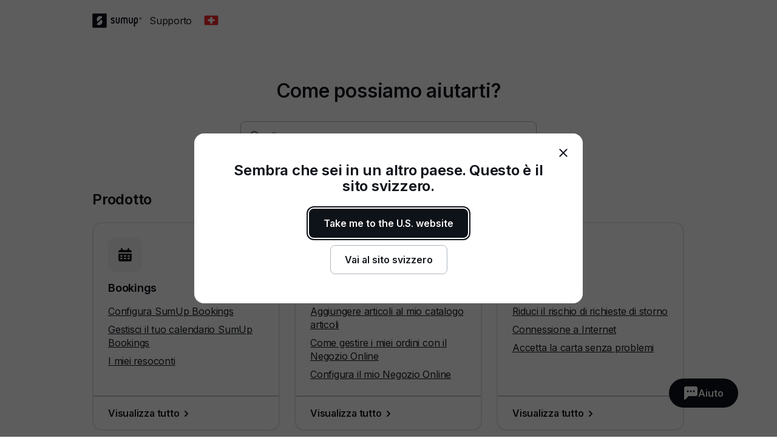

--- FILE ---
content_type: text/html; charset=utf-8
request_url: https://help.sumup.com/it-CH
body_size: 29767
content:
<!DOCTYPE html><html lang="en"><head><meta charSet="utf-8"/><meta name="viewport" content="width=device-width"/><title>SumUp - Centro di Supporto</title><meta name="description" content="Dall&#x27;assistenza con i lettori di carte e le fatture, ai conti aziendali e alla vendita online: il Centro di Supporto di SumUp è pieno di risorse per aiutarti ad essere pagato con facilità."/><meta name="next-head-count" content="4"/><link rel="preload" href="https://static.sumup.com/fonts/Inter/Inter-normal-latin.woff2" as="font" type="font/woff2" crossorigin=""/><link rel="apple-touch-icon" sizes="180x180" href="https://static.sumup.com/favicons/apple-touch-icon.png"/><link rel="icon" type="image/png" sizes="32x32" href="https://static.sumup.com/favicons/favicon-32x32.png"/><link rel="icon" type="image/png" sizes="16x16" href="https://static.sumup.com/favicons/favicon-16x16.png"/><link rel="manifest" href="https://static.sumup.com/favicons/site.webmanifest"/><link rel="mask-icon" href="https://static.sumup.com/favicons/safari-pinned-tab.svg" color="#ffffff"/><link rel="shortcut icon" href="https://static.sumup.com/favicons/favicon.ico"/><meta name="msapplication-config" content="https://static.sumup.com/favicons/browserconfig.xml"/><meta name="apple-mobile-web-app-title" content="SumUp"/><meta name="application-name" content="SumUp"/><meta name="msapplication-TileColor" content="#ffffff"/><meta name="theme-color" content="#ffffff"/><meta name="google-site-verification" content="4vagLn1arWb18FlwovnoLppwI_zNourQEznDkFQSEUY"/><link rel="preload" href="/_next/static/css/ab920987c679ca9c.css" as="style"/><link rel="stylesheet" href="/_next/static/css/ab920987c679ca9c.css" data-n-g=""/><noscript data-n-css=""></noscript><script defer="" nomodule="" src="/_next/static/chunks/polyfills-42372ed130431b0a.js"></script><script src="/_next/static/chunks/webpack-5382d7b9989f40c1.js" defer=""></script><script src="/_next/static/chunks/framework-ada8c3131db50756.js" defer=""></script><script src="/_next/static/chunks/main-d2ef9bbc64f1a4b3.js" defer=""></script><script src="/_next/static/chunks/pages/_app-87370627c171a0a8.js" defer=""></script><script src="/_next/static/chunks/pages/index-b24471391f493f4a.js" defer=""></script><script src="/_next/static/PwpglpA2YgWRZot4tVKeY/_buildManifest.js" defer=""></script><script src="/_next/static/PwpglpA2YgWRZot4tVKeY/_ssgManifest.js" defer=""></script></head><body><div id="__next"><!--$--><!--/$--><script id="gtmCookieConsent" type="text/javascript">function getCategories(){try{var e=decodeURIComponent(document.cookie);return/groups=([C\d\:\,]+)/.exec(e)[1].split(",").reduce(function(e,t){var a=t.split(":");return e[a[0]]=a[1],e},{})}catch(e){return{C0001:"1"}}}function gtag(){dataLayer.push(arguments)}window.dataLayer=window.dataLayer||[];var categories=getCategories();gtag("consent","default",{analytics_storage:"1"===categories.C0002?"granted":"denied",ad_storage:"1"===categories.C0004?"granted":"denied"}),"1"!==categories.C0004&&gtag("set","ads_data_redaction",!0);</script><noscript><iframe title="gtm" src="https://www.googletagmanager.com/ns.html?id=GTM-ZC88" height="0" width="0" style="display:none;visibility:hidden"></iframe></noscript><style data-emotion="css 1v2zeng">.css-1v2zeng{display:-webkit-box;display:-webkit-flex;display:-ms-flexbox;display:flex;-webkit-flex-direction:column;-ms-flex-direction:column;flex-direction:column;position:fixed;top:0;width:100%;z-index:800;background-color:var(--cui-bg-normal);border-bottom:1px solid var(--cui-bg-subtle-pressed);border-bottom:var(--cui-bg-normal);margin-bottom:0;-webkit-transition:all 0.3s ease-in-out;transition:all 0.3s ease-in-out;}@media (max-width: 767px){.css-1v2zeng{margin-bottom:24px;}}</style><header class="css-1v2zeng e1jwqxir6"><style data-emotion="css byp57f">.css-byp57f{margin:0 auto;width:100%;max-width:880px;padding-left:calc(16px / 2);padding-right:calc(16px / 2);}@media (max-width: 479px){.css-byp57f{max-width:400px;padding-left:calc(8px / 2);padding-right:calc(8px / 2);}}@media (min-width: 480px){.css-byp57f{max-width:600px;padding-left:calc(16px / 2);padding-right:calc(16px / 2);}}@media (min-width: 768px){.css-byp57f{max-width:760px;padding-left:calc(24px / 2);padding-right:calc(24px / 2);}}@media (min-width: 960px){.css-byp57f{max-width:880px;padding-left:calc(24px / 2);padding-right:calc(24px / 2);}}@media (min-width: 1280px){.css-byp57f{max-width:1200px;padding-left:calc(24px / 2);padding-right:calc(24px / 2);}}@media only screen and (max-width: 767px){.css-byp57f{padding:0 16px;}}@media only screen and (min-width: 1280px){.css-byp57f{max-width:1000px;}}</style><div class="css-byp57f edd11j722"><style data-emotion="css 1es4c6y">.css-1es4c6y{display:-webkit-box;display:-webkit-flex;display:-ms-flexbox;display:flex;-webkit-align-items:center;-webkit-box-align:center;-ms-flex-align:center;align-items:center;-webkit-box-pack:justify;-webkit-justify-content:space-between;justify-content:space-between;z-index:40;background-color:var(--cui-bg-normal);}</style><div class="css-1es4c6y e1jwqxir10"><style data-emotion="css zsbo86">.css-zsbo86{display:-webkit-box;display:-webkit-flex;display:-ms-flexbox;display:flex;-webkit-align-items:center;-webkit-box-align:center;-ms-flex-align:center;align-items:center;position:relative;z-index:20;}</style><div class="css-zsbo86 e1jwqxir1"><style data-emotion="css 1sxh5hh">.css-1sxh5hh{display:-webkit-box;display:-webkit-flex;display:-ms-flexbox;display:flex;-webkit-align-items:center;-webkit-box-align:center;-ms-flex-align:center;align-items:center;-webkit-text-decoration:none;text-decoration:none;color:var(--cui-fg-normal);}.css-1sxh5hh:hover,.css-1sxh5hh:focus{color:var(--cui-fg-normal-hovered);}.css-1sxh5hh:active{color:var(--cui-fg-normal-pressed);}</style><a aria-label="SumUp Logo Homepage" href="/it-CH" class="css-1sxh5hh e1jwqxir7"><style data-emotion="css 13j6its">.css-13j6its{position:relative;margin-top:16px;margin-bottom:16px;margin-right:12px;height:calc(32px + 4px);}@media (max-width: 767px){.css-13j6its{height:32px;}}</style><svg width="82" height="24" viewBox="0 0 82 24" fill="none" xmlns="http://www.w3.org/2000/svg" class="css-13j6its e1jwqxir8"><path d="M22.171.19H1.943C1.029.19.267.952.267 1.867V21.98c0 .914.762 1.676 1.676 1.676H22.17c.915 0 1.677-.762 1.677-1.676V1.867c0-.953-.762-1.677-1.677-1.677ZM15.048 17.83c-2.057 2.057-5.334 2.133-7.505.266l-.038-.038a.356.356 0 0 1 0-.495l7.314-7.276a.4.4 0 0 1 .495 0c1.905 2.21 1.829 5.485-.266 7.543Zm1.523-11.62-7.314 7.277a.4.4 0 0 1-.495 0c-1.905-2.172-1.829-5.448.228-7.505 2.058-2.057 5.334-2.133 7.505-.267 0 0 .038 0 .038.038.19.115.19.343.038.458Z" fill="currentColor" class="logo-symbol"></path><g class="logo-text" fill="currentColor"><path fill-rule="evenodd" clip-rule="evenodd" d="M55.048 6.705h-.038a3.22 3.22 0 0 0-2.286.952 3.29 3.29 0 0 0-2.286-.952H50.4c-1.752 0-3.2 1.41-3.2 3.2v6.21c.038.495.419.876.914.876.495 0 .876-.381.915-.877v-6.21c0-.761.61-1.37 1.371-1.37h.038c.762 0 1.333.57 1.371 1.333v6.247c.047.45.364.877.877.877.495 0 .876-.381.914-.877V9.83c.038-.724.648-1.334 1.371-1.334h.039c.761 0 1.37.61 1.37 1.372v6.247c.039.495.42.877.915.877.495 0 .876-.381.914-.877v-6.21c.039-1.752-1.409-3.2-3.161-3.2Zm-10.82 0c-.495 0-.876.38-.914.876v6.21c0 .761-.61 1.37-1.41 1.37h-.037c-.762 0-1.41-.609-1.41-1.37V7.542c-.038-.495-.419-.876-.914-.876-.495 0-.876.38-.914.876v6.21c0 1.752 1.447 3.2 3.238 3.2h.038c1.79 0 3.238-1.448 3.238-3.2V7.58c0-.495-.42-.876-.915-.876Zm21.639 0c-.496 0-.877.38-.915.876v6.21c0 .761-.61 1.37-1.41 1.37h-.037c-.762 0-1.41-.609-1.41-1.37V7.542c-.038-.495-.419-.876-.914-.876-.495 0-.876.38-.914.876v6.21c0 1.752 1.447 3.2 3.238 3.2h.038c1.79 0 3.238-1.448 3.238-3.2V7.58c-.038-.495-.42-.876-.914-.876Z"></path><path d="M71.924 6.705h-.038c-1.829 0-3.276 1.447-3.276 3.238v11.276c0 .495.418.914.914.914a.927.927 0 0 0 .914-.914v-4.686c.343.305.914.457 1.448.457h.038c1.828 0 3.2-1.561 3.2-3.352V9.867c0-1.79-1.372-3.162-3.2-3.162Zm1.447 7.01c0 .99-.647 1.409-1.41 1.409h-.037c-.8 0-1.41-.42-1.41-1.41V9.943c0-.762.648-1.41 1.41-1.41h.038c.8 0 1.41.61 1.41 1.41v3.771Z"></path><path fill-rule="evenodd" clip-rule="evenodd" d="M34.133 10.781c-1.028-.42-1.676-.686-1.676-1.295 0-.496.381-.953 1.257-.953.534 0 .99.229 1.334.686.228.267.457.42.723.42.534 0 .953-.42.953-.915 0-.19-.038-.381-.153-.495-.571-.877-1.752-1.486-2.857-1.486-1.523 0-3.085.952-3.085 2.78 0 1.867 1.523 2.477 2.78 2.934.991.381 1.867.724 1.867 1.524 0 .61-.571 1.219-1.638 1.219-.343 0-.952-.076-1.371-.571-.229-.267-.496-.381-.724-.381-.495 0-.953.419-.953.914 0 .19.077.38.19.533.572.876 1.868 1.296 2.858 1.296 1.676 0 3.505-1.067 3.505-3.01-.038-2.057-1.676-2.705-3.01-3.2Z"></path><path d="M79.39 6.705a1.829 1.829 0 1 0 .001 3.658 1.829 1.829 0 0 0 0-3.658Zm0 3.2c-.761 0-1.371-.61-1.371-1.372 0-.762.61-1.371 1.371-1.371.762 0 1.372.61 1.372 1.371 0 .762-.61 1.372-1.371 1.372Z"></path><path d="M79.581 8.61a.453.453 0 0 0 .38-.458c0-.304-.228-.495-.57-.495h-.458c-.114 0-.19.076-.19.19v1.258c0 .114.076.19.19.19.115 0 .19-.076.19-.19v-.457l.458.571c.038.076.076.076.19.076.153 0 .19-.114.19-.19s-.037-.115-.075-.153l-.305-.342Zm-.152-.267H79.2v-.381h.229c.114 0 .19.076.19.19 0 .077-.076.19-.19.19Z"></path></g></svg></a><p class="cui-body-o5xe cui-body-m-mwmz cui-body-regular-hd7o cui-body-normal-pvqj">Supporto</p><style data-emotion="css 1xptk8q">@media (max-width: 767px){.css-1xptk8q{display:none;}}@media (min-width: 768px) and (max-width: 959px){.css-1xptk8q{display:none;}}@media (min-width: 960px){.css-1xptk8q{display:block;}}@media (max-width: 767px){.css-1xptk8q div:first-child{margin-top:40px;}}@media (min-width: 768px){.css-1xptk8q div:first-child{margin-top:0;}}</style><div class="css-1xptk8q edd11j716"><style data-emotion="css 8w0btz">.css-8w0btz{margin-left:8px;}</style><button title="Change country" aria-label="Change country" class="cui-button-ylou cui-button-tertiary-s4ao cui-button-m-p5bj cui-focus-visible-y4xg cui-iconbutton-xjpq cui-iconbutton-m-9nqy css-8w0btz e1jwqxir0"><span class="cui-button-loader-uhaf" aria-hidden="true"><span class="cui-button-dot-let3"></span><span class="cui-button-dot-let3"></span><span class="cui-button-dot-let3"></span><span class="cui-hide-visually-mb4x">Loading</span></span><span class="cui-button-content-vmdv"><img alt="" src="https://circuit.sumup.com/icons/v2/flag_ch_16.svg" class="cui-button-leading-icon-krqk"/><span class="cui-button-label-cmag">Change country</span></span></button></div><style data-emotion="css t7mwcr">@media (max-width: 767px){.css-t7mwcr{display:-webkit-box;display:-webkit-flex;display:-ms-flexbox;display:flex;-webkit-align-items:center;-webkit-box-align:center;-ms-flex-align:center;align-items:center;z-index:30;}}@media (min-width: 768px) and (max-width: 959px){.css-t7mwcr{display:-webkit-box;display:-webkit-flex;display:-ms-flexbox;display:flex;-webkit-align-items:center;-webkit-box-align:center;-ms-flex-align:center;align-items:center;z-index:30;}}@media (min-width: 960px){.css-t7mwcr{display:none;}}</style><div class="css-t7mwcr edd11j718"><button title="Change country" aria-label="Change country" class="cui-button-ylou cui-button-tertiary-s4ao cui-button-m-p5bj cui-focus-visible-y4xg cui-iconbutton-xjpq cui-iconbutton-m-9nqy css-8w0btz e1jwqxir0"><span class="cui-button-loader-uhaf" aria-hidden="true"><span class="cui-button-dot-let3"></span><span class="cui-button-dot-let3"></span><span class="cui-button-dot-let3"></span><span class="cui-hide-visually-mb4x">Loading</span></span><span class="cui-button-content-vmdv"><img alt="" src="https://circuit.sumup.com/icons/v2/flag_ch_16.svg" class="cui-button-leading-icon-krqk"/><span class="cui-button-label-cmag">Change country</span></span></button></div><div class="css-1xptk8q edd11j716"></div></div><style data-emotion="css nfttpl">@media (max-width: 767px){.css-nfttpl{display:-webkit-box;display:-webkit-flex;display:-ms-flexbox;display:flex;-webkit-box-pack:end;-ms-flex-pack:end;-webkit-justify-content:flex-end;justify-content:flex-end;width:100%;}}@media (min-width: 768px) and (max-width: 959px){.css-nfttpl{display:-webkit-box;display:-webkit-flex;display:-ms-flexbox;display:flex;-webkit-box-pack:end;-ms-flex-pack:end;-webkit-justify-content:flex-end;justify-content:flex-end;width:100%;}}</style><div class="css-nfttpl e1jwqxir17"><style data-emotion="css 141o1yv">.css-141o1yv{max-width:500px;display:-webkit-box;display:-webkit-flex;display:-ms-flexbox;display:flex;-webkit-align-items:center;-webkit-box-align:center;-ms-flex-align:center;align-items:center;-webkit-flex-direction:column;-ms-flex-direction:column;flex-direction:column;-webkit-transform:translate(-50%, 0);-moz-transform:translate(-50%, 0);-ms-transform:translate(-50%, 0);transform:translate(-50%, 0);-webkit-transition:all 0.3s ease-in-out;transition:all 0.3s ease-in-out;transition-property:margin-top,width;z-index:1;width:48px;position:relative;left:calc(24px - 4px);margin-top:calc(-48px * 2);}@media (min-width: 960px){.css-141o1yv{width:calc(40px * 3);}}@media (min-width: 960px){.css-141o1yv{margin-top:calc(-48px * 2);}}@media (min-width: 960px){.css-141o1yv{position:absolute;top:10px;left:50%;-webkit-transition:all 0.3s ease-in-out;transition:all 0.3s ease-in-out;}}.css-141o1yv>div:first-child,.css-141o1yv>div:first-child>div{width:100%;}</style><div class="css-141o1yv e1jwqxir15"><style data-emotion="css 1qxbb1m">.css-1qxbb1m{display:-webkit-box;display:-webkit-flex;display:-ms-flexbox;display:flex;-webkit-align-items:center;-webkit-box-align:center;-ms-flex-align:center;align-items:center;}.css-1qxbb1m label{width:100%;}.css-1qxbb1m label svg{height:40px;}</style><div class="css-1qxbb1m e1jwqxir12"><style data-emotion="css 1t50hje">.css-1t50hje input{box-shadow:none;text-overflow:ellipsis;overflow:hidden;padding-right:0;}</style><div class="cui-field-wrapper-rn8e css-1t50hje e1jwqxir16"><label for=":R9jal6cm:" class="cui-field-label-8ama"><span class="cui-field-label-text-x1ew cui-hide-visually-mb4x">Cerca</span></label><div class="cui-input-wrapper-hyjb"><svg width="16" height="16" viewBox="0 0 16 16" fill="none" xmlns="http://www.w3.org/2000/svg" class="cui-input-prefix-0xal"><path fill-rule="evenodd" clip-rule="evenodd" d="M12 7A5 5 0 1 1 2 7a5 5 0 0 1 10 0zm-.81 5.608a7 7 0 1 1 1.418-1.418l3.102 3.103c.186.189.29.443.29.709a.999.999 0 0 1-.998.998c-.266 0-.52-.104-.71-.29l-3.102-3.102zM14 5.238v-.472c.004.157.004.315 0 .472z" fill="currentColor"></path></svg><input id=":R9jal6cm:" class="cui-input-3cn0 cui-input-has-prefix-ontd cui-searchinput-6wut" type="search" placeholder="Cerca" tabindex="-1" value=""/></div><span role="status" aria-live="polite"></span></div><style data-emotion="css pgwcrw">.css-pgwcrw{display:none;margin-left:8px;}</style><button title="Close" aria-label="Close" tabindex="-1" class="cui-button-ylou cui-button-tertiary-s4ao cui-button-m-p5bj cui-focus-visible-y4xg cui-iconbutton-xjpq cui-iconbutton-m-9nqy css-pgwcrw"><span class="cui-button-loader-uhaf" aria-hidden="true"><span class="cui-button-dot-let3"></span><span class="cui-button-dot-let3"></span><span class="cui-button-dot-let3"></span><span class="cui-hide-visually-mb4x">Loading</span></span><span class="cui-button-content-vmdv"><svg xmlns="http://www.w3.org/2000/svg" width="24" height="24" fill="none" viewBox="0 0 24 24" aria-hidden="true" class="cui-button-leading-icon-krqk"><path fill="currentColor" d="M7.1 18.3a.99.99 0 1 1-1.4-1.4l4.9-4.9-4.9-4.9a.99.99 0 1 1 1.4-1.4l4.9 4.9 4.9-4.9a.99.99 0 1 1 1.4 1.4L13.4 12l4.9 4.9a.99.99 0 1 1-1.4 1.4L12 13.4z"></path></svg><span class="cui-button-label-cmag">Close</span></span></button></div></div></div><style data-emotion="css 4oxs1p">.css-4oxs1p{position:absolute;left:0;top:0;width:100%;height:64px;z-index:0;background-color:var(--cui-bg-normal);visibility:hidden;opacity:0;-webkit-transition:all 0.3s ease-in-out;transition:all 0.3s ease-in-out;}</style><div class="css-4oxs1p e1jwqxir18"></div></div></div></header><style data-emotion="css 1cny88w">.css-1cny88w{margin:0 auto;width:100%;max-width:880px;padding-left:calc(16px / 2);padding-right:calc(16px / 2);position:relative;top:calc(56px + 12px);}@media (max-width: 479px){.css-1cny88w{max-width:400px;padding-left:calc(8px / 2);padding-right:calc(8px / 2);}}@media (min-width: 480px){.css-1cny88w{max-width:600px;padding-left:calc(16px / 2);padding-right:calc(16px / 2);}}@media (min-width: 768px){.css-1cny88w{max-width:760px;padding-left:calc(24px / 2);padding-right:calc(24px / 2);}}@media (min-width: 960px){.css-1cny88w{max-width:880px;padding-left:calc(24px / 2);padding-right:calc(24px / 2);}}@media (min-width: 1280px){.css-1cny88w{max-width:1200px;padding-left:calc(24px / 2);padding-right:calc(24px / 2);}}@media only screen and (max-width: 767px){.css-1cny88w{padding:0 16px;}}@media only screen and (min-width: 1280px){.css-1cny88w{max-width:1000px;}}</style><div class="css-1cny88w edd11j723"><style data-emotion="css 1tdy5sc">.css-1tdy5sc{margin-bottom:56px;position:relative;}@media (min-width: 768px){.css-1tdy5sc{margin-top:calc(2 * 32px);}}</style><header class="css-1tdy5sc e1jwqxir3"><style data-emotion="css 1rh8m4z">.css-1rh8m4z{display:-webkit-box;display:-webkit-flex;display:-ms-flexbox;display:flex;-webkit-box-pack:center;-ms-flex-pack:center;-webkit-justify-content:center;justify-content:center;margin-bottom:32px;text-align:center;position:relative;z-index:30;}@media (max-width: 767px){.css-1rh8m4z{font-size:1.5rem;line-height:1.625rem;}}@media (min-width: 768px){.css-1rh8m4z{font-size:2rem;line-height:2.25rem;}}</style><div role="heading" aria-level="1" class="cui-body-o5xe cui-body-m-mwmz cui-body-semibold-pt76 cui-body-normal-pvqj css-1rh8m4z e1jwqxir2">Come possiamo aiutarti?</div><div><style data-emotion="css 19qtv9g">.css-19qtv9g{width:100%;display:-webkit-box;display:-webkit-flex;display:-ms-flexbox;display:flex;-webkit-flex-direction:column;-ms-flex-direction:column;flex-direction:column;-webkit-box-pack:center;-ms-flex-pack:center;-webkit-justify-content:center;justify-content:center;-webkit-align-items:center;-webkit-box-align:center;-ms-flex-align:center;align-items:center;position:relative;z-index:30;}</style><div class="css-19qtv9g e1jwqxir11"><style data-emotion="css 15x1d84">.css-15x1d84{width:100%;max-width:500px;}@media (min-width: 960px){.css-15x1d84{width:50%;}}.css-15x1d84>div{margin-bottom:12px;}</style><div class="css-15x1d84 e1jwqxir14"><style data-emotion="css k4eprn">.css-k4eprn{margin-bottom:16px;}</style><div class="cui-field-wrapper-rn8e css-k4eprn"><label for=":Rkqjacm:" class="cui-field-label-8ama"><span class="cui-field-label-text-x1ew cui-hide-visually-mb4x">Cerca</span></label><div class="cui-input-wrapper-hyjb"><svg width="16" height="16" viewBox="0 0 16 16" fill="none" xmlns="http://www.w3.org/2000/svg" class="cui-input-prefix-0xal"><path fill-rule="evenodd" clip-rule="evenodd" d="M12 7A5 5 0 1 1 2 7a5 5 0 0 1 10 0zm-.81 5.608a7 7 0 1 1 1.418-1.418l3.102 3.103c.186.189.29.443.29.709a.999.999 0 0 1-.998.998c-.266 0-.52-.104-.71-.29l-3.102-3.102zM14 5.238v-.472c.004.157.004.315 0 .472z" fill="currentColor"></path></svg><input id=":Rkqjacm:" class="cui-input-3cn0 cui-input-has-prefix-ontd cui-searchinput-6wut" type="search" placeholder="Cerca" value=""/></div><span role="status" aria-live="polite"></span></div></div></div></div></header><style data-emotion="css 1bdybjj">.css-1bdybjj{position:relative;margin-left:calc(-16px / 2);margin-right:calc(-16px / 2);}.css-1bdybjj::before,.css-1bdybjj::after{content:' ';display:table;}.css-1bdybjj::after{clear:both;}@media (max-width: 479px){.css-1bdybjj{margin-left:calc(-8px / 2);margin-right:calc(-8px / 2);}}@media (min-width: 480px){.css-1bdybjj{margin-left:calc(-16px / 2);margin-right:calc(-16px / 2);}}@media (min-width: 768px){.css-1bdybjj{margin-left:calc(-24px / 2);margin-right:calc(-24px / 2);}}@media (min-width: 960px){.css-1bdybjj{margin-left:calc(-24px / 2);margin-right:calc(-24px / 2);}}@media (min-width: 1280px){.css-1bdybjj{margin-left:calc(-24px / 2);margin-right:calc(-24px / 2);}}</style><div class="css-1bdybjj e1i47kp50"><style data-emotion="css oy3sjt">.css-oy3sjt{box-sizing:border-box;float:left;padding-left:calc(16px / 2);padding-right:calc(16px / 2);width:100%;left:0%;position:relative;}@media (max-width: 479px){.css-oy3sjt{padding-left:calc(8px / 2);padding-right:calc(8px / 2);}}@media (min-width: 480px){.css-oy3sjt{padding-left:calc(16px / 2);padding-right:calc(16px / 2);}}@media (min-width: 768px){.css-oy3sjt{padding-left:calc(24px / 2);padding-right:calc(24px / 2);}}@media (min-width: 960px){.css-oy3sjt{padding-left:calc(24px / 2);padding-right:calc(24px / 2);}}@media (min-width: 1280px){.css-oy3sjt{padding-left:calc(24px / 2);padding-right:calc(24px / 2);}}</style><div class="css-oy3sjt em3hit60"><div class="css-oy3sjt em3hit60"><div class="css-1bdybjj e1i47kp50"><style data-emotion="css y7ng31">@media (max-width: 767px){.css-y7ng31{margin-bottom:16px;}}@media (min-width: 768px){.css-y7ng31{margin-bottom:24px;}}</style><h2 class="cui-headline-sagu cui-headline-m-zzat css-y7ng31 edd11j714">Prodotto</h2><style data-emotion="css 13hwc1z">.css-13hwc1z{display:-webkit-box;display:-webkit-flex;display:-ms-flexbox;display:flex;-webkit-box-flex-wrap:wrap;-webkit-flex-wrap:wrap;-ms-flex-wrap:wrap;flex-wrap:wrap;margin-bottom:32px;}@media (max-width: 767px){.css-13hwc1z{width:100%;}}@media (min-width: 768px){.css-13hwc1z{width:calc(100% + 24px);}}</style><div class="css-13hwc1z edd11j713"><style data-emotion="css 11jji98">.css-11jji98{box-sizing:border-box;margin-right:24px;margin-bottom:24px;}@media (max-width: 767px){.css-11jji98{width:100%;margin-right:0;margin-bottom:16px;}}@media (min-width: 768px) and (max-width: 959px){.css-11jji98{width:calc(50% - 24px);margin-bottom:24px;}}@media (min-width: 960px){.css-11jji98{width:calc(33.3% - 24px);margin-bottom:24px;}}</style><div class="css-11jji98 edd11j76"><style data-emotion="css 1iqq3ut">.css-1iqq3ut{width:100%;height:100%;padding:0;-webkit-box-pack:start;-ms-flex-pack:start;-webkit-justify-content:flex-start;justify-content:flex-start;position:relative;}.css-1iqq3ut>*{text-align:left;clear:both;float:left;}.css-1iqq3ut div:last-child{margin-bottom:0;margin-top:auto;}</style><div class="cui-card-3imn cui-card-giga-jphr css-1iqq3ut edd11j73"><style data-emotion="css 15n8tse">.css-15n8tse{border:none;box-shadow:none;padding:24px;}.css-15n8tse p{margin-bottom:8px;}.css-15n8tse p:last-child{margin-bottom:0;}.css-15n8tse h3{margin-bottom:16px;}</style><div class="cui-card-3imn cui-card-giga-jphr css-15n8tse edd11j74"><style data-emotion="css kshzvz">.css-kshzvz{width:calc(32px + 24px);height:calc(32px + 24px);margin-bottom:16px;}</style><img alt="" class="cui-image-lc9q css-kshzvz edd11j712" src="//images.ctfassets.net/214q1nptnllb/6RMNnzI92XXNZjl8OtD6Gy/95f2830a18ff1495093985aa8b244820/Bookings.png?w=112&amp;h=112" width="112" height="112"/><h3 class="cui-headline-sagu cui-headline-s-nb07">Bookings</h3><p class="cui-body-o5xe cui-body-m-mwmz cui-body-regular-hd7o cui-body-normal-pvqj"><style data-emotion="css l1yld6">.css-l1yld6{color:var(--cui-fg-normal);display:inline;}.css-l1yld6:visited{color:var(--cui-fg-normal);}.css-l1yld6:visited:hover{color:var(--cui-fg-accent-hovered);}.css-l1yld6:visited:active{color:var(--cui-fg-accent-pressed);}</style><a href="/it-CH/articles/6GembshgcVeKLylRyEynyR-configurare-sumup-bookings" class="cui-body-o5xe cui-body-m-mwmz cui-body-regular-hd7o cui-body-normal-pvqj cui-anchor-xoc6 cui-focus-visible-y4xg css-l1yld6 edd11j71">Configura SumUp Bookings</a></p><p class="cui-body-o5xe cui-body-m-mwmz cui-body-regular-hd7o cui-body-normal-pvqj"><a href="/it-CH/articles/2HwRmbtUT06lIj9AXjUSCo-gestire-il-calendario-sumup-bookings" class="cui-body-o5xe cui-body-m-mwmz cui-body-regular-hd7o cui-body-normal-pvqj cui-anchor-xoc6 cui-focus-visible-y4xg css-l1yld6 edd11j71">Gestisci il tuo calendario SumUp Bookings</a></p><p class="cui-body-o5xe cui-body-m-mwmz cui-body-regular-hd7o cui-body-normal-pvqj"><a href="/it-CH/articles/1K6tiRe1quFjBtGgGSs21e-resoconti" class="cui-body-o5xe cui-body-m-mwmz cui-body-regular-hd7o cui-body-normal-pvqj cui-anchor-xoc6 cui-focus-visible-y4xg css-l1yld6 edd11j71">I miei resoconti</a></p></div><style data-emotion="css 4x9w44">.css-4x9w44{border:none;box-shadow:none;border-top:2px solid var(--cui-bg-normal-pressed);border-top-left-radius:0;border-top-right-radius:0;padding:16px 24px;}.css-4x9w44 a svg{margin-bottom:-2px;-webkit-transform:translateX(0);-moz-transform:translateX(0);-ms-transform:translateX(0);transform:translateX(0);-webkit-transition:-webkit-transform 0.18s ease-in-out;transition:transform 0.18s ease-in-out;}.css-4x9w44 a:hover svg{-webkit-transform:translateX(4px);-moz-transform:translateX(4px);-ms-transform:translateX(4px);transform:translateX(4px);}</style><div class="cui-card-3imn cui-card-giga-jphr css-4x9w44 edd11j75"><p class="cui-body-o5xe cui-body-m-mwmz cui-body-regular-hd7o cui-body-normal-pvqj"><style data-emotion="css a2s3wa">.css-a2s3wa{display:-webkit-box;display:-webkit-flex;display:-ms-flexbox;display:flex;-webkit-align-items:center;-webkit-box-align:center;-ms-flex-align:center;align-items:center;-webkit-text-decoration:none;text-decoration:none;color:var(--cui-fg-accent);}.css-a2s3wa:visited{color:var(--cui-fg-accent);}</style><a aria-label="Visualizza tutto, Bookings" href="/it-CH/sections/15IFi5bs94VWFfU6hrYEPo-bookings" class="cui-body-o5xe cui-body-m-mwmz cui-body-semibold-pt76 cui-body-normal-pvqj cui-anchor-xoc6 cui-focus-visible-y4xg css-a2s3wa edd11j724">Visualizza tutto<svg width="24" height="24" viewBox="0 0 24 24" fill="none" xmlns="http://www.w3.org/2000/svg" aria-hidden="true"><path d="M15 12c0 .265-.104.52-.29.71l-4 4c-.19.186-.445.29-.71.29a1 1 0 0 1-1-1c0-.265.104-.52.29-.71L12.58 12 9.29 8.71A1.013 1.013 0 0 1 9 8a1 1 0 0 1 1-1c.265 0 .52.104.71.29l4 4c.186.19.29.445.29.71z" fill="currentColor"></path></svg></a></p></div></div></div><div class="css-11jji98 edd11j76"><div class="cui-card-3imn cui-card-giga-jphr css-1iqq3ut edd11j73"><div class="cui-card-3imn cui-card-giga-jphr css-15n8tse edd11j74"><img alt="" class="cui-image-lc9q css-kshzvz edd11j712" src="//images.ctfassets.net/214q1nptnllb/6rwcXgzbSQzszfZIwGPueL/b1794e12b86aaff13a5b4540125b321d/Online_Store.png?w=112&amp;h=112" width="112" height="112"/><h3 class="cui-headline-sagu cui-headline-s-nb07">Negozio Online</h3><p class="cui-body-o5xe cui-body-m-mwmz cui-body-regular-hd7o cui-body-normal-pvqj"><a href="/it-CH/articles/1ZHM8V5zKlAdEriUqiXwHu-catalogo-articoli" class="cui-body-o5xe cui-body-m-mwmz cui-body-regular-hd7o cui-body-normal-pvqj cui-anchor-xoc6 cui-focus-visible-y4xg css-l1yld6 edd11j71">Aggiungere articoli al mio catalogo articoli</a></p><p class="cui-body-o5xe cui-body-m-mwmz cui-body-regular-hd7o cui-body-normal-pvqj"><a href="/it-CH/articles/6mVcv3wUxgrsmYGZERCw6Q-negozio-online-gestire-gli-ordini" class="cui-body-o5xe cui-body-m-mwmz cui-body-regular-hd7o cui-body-normal-pvqj cui-anchor-xoc6 cui-focus-visible-y4xg css-l1yld6 edd11j71">Come gestire i miei ordini con il Negozio Online</a></p><p class="cui-body-o5xe cui-body-m-mwmz cui-body-regular-hd7o cui-body-normal-pvqj"><a href="/it-CH/articles/17Ep1qYHNlOvcfp5RDLrTf-configurare-il-negozio-online" class="cui-body-o5xe cui-body-m-mwmz cui-body-regular-hd7o cui-body-normal-pvqj cui-anchor-xoc6 cui-focus-visible-y4xg css-l1yld6 edd11j71">Configura il mio Negozio Online</a></p></div><div class="cui-card-3imn cui-card-giga-jphr css-4x9w44 edd11j75"><p class="cui-body-o5xe cui-body-m-mwmz cui-body-regular-hd7o cui-body-normal-pvqj"><a aria-label="Visualizza tutto, Negozio Online" href="/it-CH/sections/5xqOcqueHnUjWTyp5loSAh-online-store" class="cui-body-o5xe cui-body-m-mwmz cui-body-semibold-pt76 cui-body-normal-pvqj cui-anchor-xoc6 cui-focus-visible-y4xg css-a2s3wa edd11j724">Visualizza tutto<svg width="24" height="24" viewBox="0 0 24 24" fill="none" xmlns="http://www.w3.org/2000/svg" aria-hidden="true"><path d="M15 12c0 .265-.104.52-.29.71l-4 4c-.19.186-.445.29-.71.29a1 1 0 0 1-1-1c0-.265.104-.52.29-.71L12.58 12 9.29 8.71A1.013 1.013 0 0 1 9 8a1 1 0 0 1 1-1c.265 0 .52.104.71.29l4 4c.186.19.29.445.29.71z" fill="currentColor"></path></svg></a></p></div></div></div><div class="css-11jji98 edd11j76"><div class="cui-card-3imn cui-card-giga-jphr css-1iqq3ut edd11j73"><div class="cui-card-3imn cui-card-giga-jphr css-15n8tse edd11j74"><img alt="" class="cui-image-lc9q css-kshzvz edd11j712" src="//images.ctfassets.net/214q1nptnllb/69yp9uQYxlkcuLDDsW76F/f0afd5ea9d4ecd293c63f6ed8b623501/3G.png?w=112&amp;h=112" width="112" height="112"/><h3 class="cui-headline-sagu cui-headline-s-nb07">POS 3G</h3><p class="cui-body-o5xe cui-body-m-mwmz cui-body-regular-hd7o cui-body-normal-pvqj"><a href="/it-CH/articles/7uorE8IgaamBco1OOYaQML-pagamenti-sicuri" class="cui-body-o5xe cui-body-m-mwmz cui-body-regular-hd7o cui-body-normal-pvqj cui-anchor-xoc6 cui-focus-visible-y4xg css-l1yld6 edd11j71">Riduci il rischio di richieste di storno</a></p><p class="cui-body-o5xe cui-body-m-mwmz cui-body-regular-hd7o cui-body-normal-pvqj"><a href="/it-CH/articles/5poYpJSwehH3dwowMiZoTt-connessione-internet" class="cui-body-o5xe cui-body-m-mwmz cui-body-regular-hd7o cui-body-normal-pvqj cui-anchor-xoc6 cui-focus-visible-y4xg css-l1yld6 edd11j71">Connessione a Internet</a></p><p class="cui-body-o5xe cui-body-m-mwmz cui-body-regular-hd7o cui-body-normal-pvqj"><a href="/it-CH/articles/1r5YOgk2R6IIbVTVKSt4cZ-accettare-carte" class="cui-body-o5xe cui-body-m-mwmz cui-body-regular-hd7o cui-body-normal-pvqj cui-anchor-xoc6 cui-focus-visible-y4xg css-l1yld6 edd11j71">Accetta la carta senza problemi</a></p></div><div class="cui-card-3imn cui-card-giga-jphr css-4x9w44 edd11j75"><p class="cui-body-o5xe cui-body-m-mwmz cui-body-regular-hd7o cui-body-normal-pvqj"><a aria-label="Visualizza tutto, POS 3G" href="/it-CH/sections/2jjo4sOWmpRU3u22zJLjuY-3g-card-reader" class="cui-body-o5xe cui-body-m-mwmz cui-body-semibold-pt76 cui-body-normal-pvqj cui-anchor-xoc6 cui-focus-visible-y4xg css-a2s3wa edd11j724">Visualizza tutto<svg width="24" height="24" viewBox="0 0 24 24" fill="none" xmlns="http://www.w3.org/2000/svg" aria-hidden="true"><path d="M15 12c0 .265-.104.52-.29.71l-4 4c-.19.186-.445.29-.71.29a1 1 0 0 1-1-1c0-.265.104-.52.29-.71L12.58 12 9.29 8.71A1.013 1.013 0 0 1 9 8a1 1 0 0 1 1-1c.265 0 .52.104.71.29l4 4c.186.19.29.445.29.71z" fill="currentColor"></path></svg></a></p></div></div></div><div class="css-11jji98 edd11j76"><div class="cui-card-3imn cui-card-giga-jphr css-1iqq3ut edd11j73"><div class="cui-card-3imn cui-card-giga-jphr css-15n8tse edd11j74"><img alt="" class="cui-image-lc9q css-kshzvz edd11j712" src="//images.ctfassets.net/214q1nptnllb/7bF8IMkXOQhfV40ae13jFr/1ba58f7218cc94851e9a4b32f80dd752/Air.png?w=112&amp;h=112" width="112" height="112"/><h3 class="cui-headline-sagu cui-headline-s-nb07">POS Air</h3><p class="cui-body-o5xe cui-body-m-mwmz cui-body-regular-hd7o cui-body-normal-pvqj"><a href="/it-CH/articles/7uorE8IgaamBco1OOYaQML-pagamenti-sicuri" class="cui-body-o5xe cui-body-m-mwmz cui-body-regular-hd7o cui-body-normal-pvqj cui-anchor-xoc6 cui-focus-visible-y4xg css-l1yld6 edd11j71">Riduci il rischio di richieste di storno</a></p><p class="cui-body-o5xe cui-body-m-mwmz cui-body-regular-hd7o cui-body-normal-pvqj"><a href="/it-CH/articles/1r5YOgk2R6IIbVTVKSt4cZ-accettare-carte" class="cui-body-o5xe cui-body-m-mwmz cui-body-regular-hd7o cui-body-normal-pvqj cui-anchor-xoc6 cui-focus-visible-y4xg css-l1yld6 edd11j71">Accetta la carta senza problemi</a></p><p class="cui-body-o5xe cui-body-m-mwmz cui-body-regular-hd7o cui-body-normal-pvqj"><a href="/it-CH/articles/5Ok8KgSAGqW7WSA5vfJkkn-configurazione-POS" class="cui-body-o5xe cui-body-m-mwmz cui-body-regular-hd7o cui-body-normal-pvqj cui-anchor-xoc6 cui-focus-visible-y4xg css-l1yld6 edd11j71">Configurare il mio POS</a></p></div><div class="cui-card-3imn cui-card-giga-jphr css-4x9w44 edd11j75"><p class="cui-body-o5xe cui-body-m-mwmz cui-body-regular-hd7o cui-body-normal-pvqj"><a aria-label="Visualizza tutto, POS Air" href="/it-CH/sections/5RTKCFL468oYNlcRxRNTzL-air-card-reader" class="cui-body-o5xe cui-body-m-mwmz cui-body-semibold-pt76 cui-body-normal-pvqj cui-anchor-xoc6 cui-focus-visible-y4xg css-a2s3wa edd11j724">Visualizza tutto<svg width="24" height="24" viewBox="0 0 24 24" fill="none" xmlns="http://www.w3.org/2000/svg" aria-hidden="true"><path d="M15 12c0 .265-.104.52-.29.71l-4 4c-.19.186-.445.29-.71.29a1 1 0 0 1-1-1c0-.265.104-.52.29-.71L12.58 12 9.29 8.71A1.013 1.013 0 0 1 9 8a1 1 0 0 1 1-1c.265 0 .52.104.71.29l4 4c.186.19.29.445.29.71z" fill="currentColor"></path></svg></a></p></div></div></div><div class="css-11jji98 edd11j76"><div class="cui-card-3imn cui-card-giga-jphr css-1iqq3ut edd11j73"><div class="cui-card-3imn cui-card-giga-jphr css-15n8tse edd11j74"><img alt="" class="cui-image-lc9q css-kshzvz edd11j712" src="//images.ctfassets.net/214q1nptnllb/5J3IYvB0LZftligfcNtHUE/34c85d8a2803a375c01b026f18650c1d/Solo.png?w=112&amp;h=112" width="112" height="112"/><h3 class="cui-headline-sagu cui-headline-s-nb07">POS Solo</h3><p class="cui-body-o5xe cui-body-m-mwmz cui-body-regular-hd7o cui-body-normal-pvqj"><a href="/it-CH/articles/7uorE8IgaamBco1OOYaQML-pagamenti-sicuri" class="cui-body-o5xe cui-body-m-mwmz cui-body-regular-hd7o cui-body-normal-pvqj cui-anchor-xoc6 cui-focus-visible-y4xg css-l1yld6 edd11j71">Riduci il rischio di richieste di storno</a></p><p class="cui-body-o5xe cui-body-m-mwmz cui-body-regular-hd7o cui-body-normal-pvqj"><a href="/it-CH/articles/5poYpJSwehH3dwowMiZoTt-connessione-internet" class="cui-body-o5xe cui-body-m-mwmz cui-body-regular-hd7o cui-body-normal-pvqj cui-anchor-xoc6 cui-focus-visible-y4xg css-l1yld6 edd11j71">Connessione a Internet</a></p><p class="cui-body-o5xe cui-body-m-mwmz cui-body-regular-hd7o cui-body-normal-pvqj"><a href="/it-CH/articles/1r5YOgk2R6IIbVTVKSt4cZ-accettare-carte" class="cui-body-o5xe cui-body-m-mwmz cui-body-regular-hd7o cui-body-normal-pvqj cui-anchor-xoc6 cui-focus-visible-y4xg css-l1yld6 edd11j71">Accetta la carta senza problemi</a></p></div><div class="cui-card-3imn cui-card-giga-jphr css-4x9w44 edd11j75"><p class="cui-body-o5xe cui-body-m-mwmz cui-body-regular-hd7o cui-body-normal-pvqj"><a aria-label="Visualizza tutto, POS Solo" href="/it-CH/sections/5pHq91978Tn8VSGNRW2bU1-solo-card-reader" class="cui-body-o5xe cui-body-m-mwmz cui-body-semibold-pt76 cui-body-normal-pvqj cui-anchor-xoc6 cui-focus-visible-y4xg css-a2s3wa edd11j724">Visualizza tutto<svg width="24" height="24" viewBox="0 0 24 24" fill="none" xmlns="http://www.w3.org/2000/svg" aria-hidden="true"><path d="M15 12c0 .265-.104.52-.29.71l-4 4c-.19.186-.445.29-.71.29a1 1 0 0 1-1-1c0-.265.104-.52.29-.71L12.58 12 9.29 8.71A1.013 1.013 0 0 1 9 8a1 1 0 0 1 1-1c.265 0 .52.104.71.29l4 4c.186.19.29.445.29.71z" fill="currentColor"></path></svg></a></p></div></div></div><div class="css-11jji98 edd11j76"><div class="cui-card-3imn cui-card-giga-jphr css-1iqq3ut edd11j73"><div class="cui-card-3imn cui-card-giga-jphr css-15n8tse edd11j74"><img alt="" class="cui-image-lc9q css-kshzvz edd11j712" src="//images.ctfassets.net/214q1nptnllb/3mAqEHu8tGh9TY4qCMTyMD/ebe4bd12c96515aca6ffc768a58e7e41/image.png?w=112&amp;h=112" width="112" height="112"/><h3 class="cui-headline-sagu cui-headline-s-nb07">POS Solo Lite</h3><p class="cui-body-o5xe cui-body-m-mwmz cui-body-regular-hd7o cui-body-normal-pvqj"><a href="/it-CH/articles/7uorE8IgaamBco1OOYaQML-pagamenti-sicuri" class="cui-body-o5xe cui-body-m-mwmz cui-body-regular-hd7o cui-body-normal-pvqj cui-anchor-xoc6 cui-focus-visible-y4xg css-l1yld6 edd11j71">Riduci il rischio di richieste di storno</a></p><p class="cui-body-o5xe cui-body-m-mwmz cui-body-regular-hd7o cui-body-normal-pvqj"><a href="/it-CH/articles/5poYpJSwehH3dwowMiZoTt-connessione-internet" class="cui-body-o5xe cui-body-m-mwmz cui-body-regular-hd7o cui-body-normal-pvqj cui-anchor-xoc6 cui-focus-visible-y4xg css-l1yld6 edd11j71">Connessione a Internet</a></p><p class="cui-body-o5xe cui-body-m-mwmz cui-body-regular-hd7o cui-body-normal-pvqj"><a href="/it-CH/articles/1r5YOgk2R6IIbVTVKSt4cZ-accettare-carte" class="cui-body-o5xe cui-body-m-mwmz cui-body-regular-hd7o cui-body-normal-pvqj cui-anchor-xoc6 cui-focus-visible-y4xg css-l1yld6 edd11j71">Accetta la carta senza problemi</a></p></div><div class="cui-card-3imn cui-card-giga-jphr css-4x9w44 edd11j75"><p class="cui-body-o5xe cui-body-m-mwmz cui-body-regular-hd7o cui-body-normal-pvqj"><a aria-label="Visualizza tutto, POS Solo Lite" href="/it-CH/sections/1sTJhPIvYx4mP55Gt8zXUK-solo-lite" class="cui-body-o5xe cui-body-m-mwmz cui-body-semibold-pt76 cui-body-normal-pvqj cui-anchor-xoc6 cui-focus-visible-y4xg css-a2s3wa edd11j724">Visualizza tutto<svg width="24" height="24" viewBox="0 0 24 24" fill="none" xmlns="http://www.w3.org/2000/svg" aria-hidden="true"><path d="M15 12c0 .265-.104.52-.29.71l-4 4c-.19.186-.445.29-.71.29a1 1 0 0 1-1-1c0-.265.104-.52.29-.71L12.58 12 9.29 8.71A1.013 1.013 0 0 1 9 8a1 1 0 0 1 1-1c.265 0 .52.104.71.29l4 4c.186.19.29.445.29.71z" fill="currentColor"></path></svg></a></p></div></div></div><div class="css-11jji98 edd11j76"><div class="cui-card-3imn cui-card-giga-jphr css-1iqq3ut edd11j73"><div class="cui-card-3imn cui-card-giga-jphr css-15n8tse edd11j74"><img alt="" class="cui-image-lc9q css-kshzvz edd11j712" src="//images.ctfassets.net/214q1nptnllb/7N2ttseZwyR4pqXb2Gt8Oa/260bd26effef86814d2b2662869bdb6f/Payment-plus.png?w=112&amp;h=112" width="112" height="112"/><h3 class="cui-headline-sagu cui-headline-s-nb07">Pagamenti Plus</h3><p class="cui-body-o5xe cui-body-m-mwmz cui-body-regular-hd7o cui-body-normal-pvqj"><a href="/it-CH/articles/5cS63645opCb7LOtDKn4xX-faq-abbonamento" class="cui-body-o5xe cui-body-m-mwmz cui-body-regular-hd7o cui-body-normal-pvqj cui-anchor-xoc6 cui-focus-visible-y4xg css-l1yld6 edd11j71">Che cos&#x27;è Pagamenti Plus?</a></p><p class="cui-body-o5xe cui-body-m-mwmz cui-body-regular-hd7o cui-body-normal-pvqj"><a href="/it-CH/articles/6SPKVS8RKLvyMmat2QS7BW-gestisci-il-mio-piano-Plus" class="cui-body-o5xe cui-body-m-mwmz cui-body-regular-hd7o cui-body-normal-pvqj cui-anchor-xoc6 cui-focus-visible-y4xg css-l1yld6 edd11j71">Gestisci il mio piano Plus</a></p><p class="cui-body-o5xe cui-body-m-mwmz cui-body-regular-hd7o cui-body-normal-pvqj"><a href="/it-CH/articles/5rXVhcEbRazRA2QIibKrU8-abbonamento-one" class="cui-body-o5xe cui-body-m-mwmz cui-body-regular-hd7o cui-body-normal-pvqj cui-anchor-xoc6 cui-focus-visible-y4xg css-l1yld6 edd11j71">Passa a Pagamenti Plus </a></p></div><div class="cui-card-3imn cui-card-giga-jphr css-4x9w44 edd11j75"><p class="cui-body-o5xe cui-body-m-mwmz cui-body-regular-hd7o cui-body-normal-pvqj"><a aria-label="Visualizza tutto, Pagamenti Plus" href="/it-CH/sections/6IS4tTRFbdB5D7zRrfhP1n-sumup-one" class="cui-body-o5xe cui-body-m-mwmz cui-body-semibold-pt76 cui-body-normal-pvqj cui-anchor-xoc6 cui-focus-visible-y4xg css-a2s3wa edd11j724">Visualizza tutto<svg width="24" height="24" viewBox="0 0 24 24" fill="none" xmlns="http://www.w3.org/2000/svg" aria-hidden="true"><path d="M15 12c0 .265-.104.52-.29.71l-4 4c-.19.186-.445.29-.71.29a1 1 0 0 1-1-1c0-.265.104-.52.29-.71L12.58 12 9.29 8.71A1.013 1.013 0 0 1 9 8a1 1 0 0 1 1-1c.265 0 .52.104.71.29l4 4c.186.19.29.445.29.71z" fill="currentColor"></path></svg></a></p></div></div></div><div class="css-11jji98 edd11j76"><div class="cui-card-3imn cui-card-giga-jphr css-1iqq3ut edd11j73"><div class="cui-card-3imn cui-card-giga-jphr css-15n8tse edd11j74"><img alt="" class="cui-image-lc9q css-kshzvz edd11j712" src="//images.ctfassets.net/214q1nptnllb/4j7TXjvudIwlnNl7iXLhoW/a46a9c7fd5ecabfbabaa124a3bbca6da/Remote_Payments.png?w=112&amp;h=112" width="112" height="112"/><h3 class="cui-headline-sagu cui-headline-s-nb07">Pagamenti da remoto</h3><p class="cui-body-o5xe cui-body-m-mwmz cui-body-regular-hd7o cui-body-normal-pvqj"><a href="/it-CH/articles/4oI3qHHji2I2S9dyvRfec3-prezzi-commissioni" class="cui-body-o5xe cui-body-m-mwmz cui-body-regular-hd7o cui-body-normal-pvqj cui-anchor-xoc6 cui-focus-visible-y4xg css-l1yld6 edd11j71">Quanto costa utilizzare SumUp?</a></p><p class="cui-body-o5xe cui-body-m-mwmz cui-body-regular-hd7o cui-body-normal-pvqj"><a href="/it-CH/articles/7uorE8IgaamBco1OOYaQML-pagamenti-sicuri" class="cui-body-o5xe cui-body-m-mwmz cui-body-regular-hd7o cui-body-normal-pvqj cui-anchor-xoc6 cui-focus-visible-y4xg css-l1yld6 edd11j71">Riduci il rischio di richieste di storno</a></p><p class="cui-body-o5xe cui-body-m-mwmz cui-body-regular-hd7o cui-body-normal-pvqj"><a href="/it-CH/articles/1bTBfAoe7SiaKiUxCo2uzP-pagamenti-via-link-domande-frequenti" class="cui-body-o5xe cui-body-m-mwmz cui-body-regular-hd7o cui-body-normal-pvqj cui-anchor-xoc6 cui-focus-visible-y4xg css-l1yld6 edd11j71">Che cos&#x27;è Pagamenti via Link?</a></p></div><div class="cui-card-3imn cui-card-giga-jphr css-4x9w44 edd11j75"><p class="cui-body-o5xe cui-body-m-mwmz cui-body-regular-hd7o cui-body-normal-pvqj"><a aria-label="Visualizza tutto, Pagamenti da remoto" href="/it-CH/sections/3QWPtZA1sf0aizvKNkA4xn-remote-payments" class="cui-body-o5xe cui-body-m-mwmz cui-body-semibold-pt76 cui-body-normal-pvqj cui-anchor-xoc6 cui-focus-visible-y4xg css-a2s3wa edd11j724">Visualizza tutto<svg width="24" height="24" viewBox="0 0 24 24" fill="none" xmlns="http://www.w3.org/2000/svg" aria-hidden="true"><path d="M15 12c0 .265-.104.52-.29.71l-4 4c-.19.186-.445.29-.71.29a1 1 0 0 1-1-1c0-.265.104-.52.29-.71L12.58 12 9.29 8.71A1.013 1.013 0 0 1 9 8a1 1 0 0 1 1-1c.265 0 .52.104.71.29l4 4c.186.19.29.445.29.71z" fill="currentColor"></path></svg></a></p></div></div></div><div class="css-11jji98 edd11j76"><div class="cui-card-3imn cui-card-giga-jphr css-1iqq3ut edd11j73"><div class="cui-card-3imn cui-card-giga-jphr css-15n8tse edd11j74"><img alt="" class="cui-image-lc9q css-kshzvz edd11j712" src="//images.ctfassets.net/214q1nptnllb/hT0iaeTej3xZth1OTwxwe/c2dda9650eeec49facc278b53f7df334/pos__1_.png?w=112&amp;h=112" width="112" height="112"/><h3 class="cui-headline-sagu cui-headline-s-nb07">SumUp Cassa</h3><p class="cui-body-o5xe cui-body-m-mwmz cui-body-regular-hd7o cui-body-normal-pvqj"><a href="/it-CH/articles/7uorE8IgaamBco1OOYaQML-pagamenti-sicuri" class="cui-body-o5xe cui-body-m-mwmz cui-body-regular-hd7o cui-body-normal-pvqj cui-anchor-xoc6 cui-focus-visible-y4xg css-l1yld6 edd11j71">Riduci il rischio di richieste di storno</a></p><p class="cui-body-o5xe cui-body-m-mwmz cui-body-regular-hd7o cui-body-normal-pvqj"><a href="/it-CH/articles/5poYpJSwehH3dwowMiZoTt-connessione-internet" class="cui-body-o5xe cui-body-m-mwmz cui-body-regular-hd7o cui-body-normal-pvqj cui-anchor-xoc6 cui-focus-visible-y4xg css-l1yld6 edd11j71">Connessione a Internet</a></p><p class="cui-body-o5xe cui-body-m-mwmz cui-body-regular-hd7o cui-body-normal-pvqj"><a href="/it-CH/articles/1r5YOgk2R6IIbVTVKSt4cZ-accettare-carte" class="cui-body-o5xe cui-body-m-mwmz cui-body-regular-hd7o cui-body-normal-pvqj cui-anchor-xoc6 cui-focus-visible-y4xg css-l1yld6 edd11j71">Accetta la carta senza problemi</a></p></div><div class="cui-card-3imn cui-card-giga-jphr css-4x9w44 edd11j75"><p class="cui-body-o5xe cui-body-m-mwmz cui-body-regular-hd7o cui-body-normal-pvqj"><a aria-label="Visualizza tutto, SumUp Cassa" href="/it-CH/sections/7JoiWk5nzf9tdJsBxbkQeN-pos-lite" class="cui-body-o5xe cui-body-m-mwmz cui-body-semibold-pt76 cui-body-normal-pvqj cui-anchor-xoc6 cui-focus-visible-y4xg css-a2s3wa edd11j724">Visualizza tutto<svg width="24" height="24" viewBox="0 0 24 24" fill="none" xmlns="http://www.w3.org/2000/svg" aria-hidden="true"><path d="M15 12c0 .265-.104.52-.29.71l-4 4c-.19.186-.445.29-.71.29a1 1 0 0 1-1-1c0-.265.104-.52.29-.71L12.58 12 9.29 8.71A1.013 1.013 0 0 1 9 8a1 1 0 0 1 1-1c.265 0 .52.104.71.29l4 4c.186.19.29.445.29.71z" fill="currentColor"></path></svg></a></p></div></div></div><div class="css-11jji98 edd11j76"><div class="cui-card-3imn cui-card-giga-jphr css-1iqq3ut edd11j73"><div class="cui-card-3imn cui-card-giga-jphr css-15n8tse edd11j74"><img alt="" class="cui-image-lc9q css-kshzvz edd11j712" src="//images.ctfassets.net/214q1nptnllb/2XX1AOFk3V0gvuZ104Fyuk/0197ae9d8083d46c976cb02cdb28ebdc/SumUp_Invoices.png?w=112&amp;h=112" width="112" height="112"/><h3 class="cui-headline-sagu cui-headline-s-nb07">SumUp Fatture</h3><p class="cui-body-o5xe cui-body-m-mwmz cui-body-regular-hd7o cui-body-normal-pvqj"><a href="/it-CH/articles/71j9ZuYVXFjUZcnzmUe9qm-attivazione-sumup-fatture" class="cui-body-o5xe cui-body-m-mwmz cui-body-regular-hd7o cui-body-normal-pvqj cui-anchor-xoc6 cui-focus-visible-y4xg css-l1yld6 edd11j71">Iscriviti a Fatture Plus </a></p><p class="cui-body-o5xe cui-body-m-mwmz cui-body-regular-hd7o cui-body-normal-pvqj"><a href="/it-CH/articles/2Egcjbyr34UzHIS8po83tB-creare-fatture-con-app" class="cui-body-o5xe cui-body-m-mwmz cui-body-regular-hd7o cui-body-normal-pvqj cui-anchor-xoc6 cui-focus-visible-y4xg css-l1yld6 edd11j71">Crea una fattura sull&#x27;app SumUp</a></p><p class="cui-body-o5xe cui-body-m-mwmz cui-body-regular-hd7o cui-body-normal-pvqj"><a href="/it-CH/articles/7srCWyrH72zJaRI4iO3CRx-crea-un-profilo-fatture" class="cui-body-o5xe cui-body-m-mwmz cui-body-regular-hd7o cui-body-normal-pvqj cui-anchor-xoc6 cui-focus-visible-y4xg css-l1yld6 edd11j71">Creare una fattura tramite un browser web</a></p></div><div class="cui-card-3imn cui-card-giga-jphr css-4x9w44 edd11j75"><p class="cui-body-o5xe cui-body-m-mwmz cui-body-regular-hd7o cui-body-normal-pvqj"><a aria-label="Visualizza tutto, SumUp Fatture" href="/it-CH/sections/3aS1iCERM0M7m4yfwJGDVY-sumup-invoices" class="cui-body-o5xe cui-body-m-mwmz cui-body-semibold-pt76 cui-body-normal-pvqj cui-anchor-xoc6 cui-focus-visible-y4xg css-a2s3wa edd11j724">Visualizza tutto<svg width="24" height="24" viewBox="0 0 24 24" fill="none" xmlns="http://www.w3.org/2000/svg" aria-hidden="true"><path d="M15 12c0 .265-.104.52-.29.71l-4 4c-.19.186-.445.29-.71.29a1 1 0 0 1-1-1c0-.265.104-.52.29-.71L12.58 12 9.29 8.71A1.013 1.013 0 0 1 9 8a1 1 0 0 1 1-1c.265 0 .52.104.71.29l4 4c.186.19.29.445.29.71z" fill="currentColor"></path></svg></a></p></div></div></div><div class="css-11jji98 edd11j76"><div class="cui-card-3imn cui-card-giga-jphr css-1iqq3ut edd11j73"><div class="cui-card-3imn cui-card-giga-jphr css-15n8tse edd11j74"><img alt="" class="cui-image-lc9q css-kshzvz edd11j712" src="//images.ctfassets.net/214q1nptnllb/2qAmdhuD2eVYdeTMWKEglH/4e2ed1ad0bbec3d1558bc69d1993583c/Tap-to-pay-on-iphone.png?w=112&amp;h=112" width="112" height="112"/><h3 class="cui-headline-sagu cui-headline-s-nb07">Tap to Pay su iPhone</h3><p class="cui-body-o5xe cui-body-m-mwmz cui-body-regular-hd7o cui-body-normal-pvqj"><a href="/it-CH/articles/15E5OQcuzgPjKDDrogtKpl-tap-iphone-faq" class="cui-body-o5xe cui-body-m-mwmz cui-body-regular-hd7o cui-body-normal-pvqj cui-anchor-xoc6 cui-focus-visible-y4xg css-l1yld6 edd11j71">Che cos&#x27;è Tap to Pay su iPhone?</a></p><p class="cui-body-o5xe cui-body-m-mwmz cui-body-regular-hd7o cui-body-normal-pvqj"><a href="/it-CH/articles/5AaBe8VTlCyUHDPZ7BWPp-accettare-tap-to-pay" class="cui-body-o5xe cui-body-m-mwmz cui-body-regular-hd7o cui-body-normal-pvqj cui-anchor-xoc6 cui-focus-visible-y4xg css-l1yld6 edd11j71">Usa iPhone per accettare i pagamenti contactless</a></p></div><div class="cui-card-3imn cui-card-giga-jphr css-4x9w44 edd11j75"><p class="cui-body-o5xe cui-body-m-mwmz cui-body-regular-hd7o cui-body-normal-pvqj"><a aria-label="Visualizza tutto, Tap to Pay su iPhone" href="/it-CH/sections/3FhPaFdikcHKXFHbA1wMTM-tap-to-pay-on-iphone" class="cui-body-o5xe cui-body-m-mwmz cui-body-semibold-pt76 cui-body-normal-pvqj cui-anchor-xoc6 cui-focus-visible-y4xg css-a2s3wa edd11j724">Visualizza tutto<svg width="24" height="24" viewBox="0 0 24 24" fill="none" xmlns="http://www.w3.org/2000/svg" aria-hidden="true"><path d="M15 12c0 .265-.104.52-.29.71l-4 4c-.19.186-.445.29-.71.29a1 1 0 0 1-1-1c0-.265.104-.52.29-.71L12.58 12 9.29 8.71A1.013 1.013 0 0 1 9 8a1 1 0 0 1 1-1c.265 0 .52.104.71.29l4 4c.186.19.29.445.29.71z" fill="currentColor"></path></svg></a></p></div></div></div><div class="css-11jji98 edd11j76"><div class="cui-card-3imn cui-card-giga-jphr css-1iqq3ut edd11j73"><div class="cui-card-3imn cui-card-giga-jphr css-15n8tse edd11j74"><img alt="" class="cui-image-lc9q css-kshzvz edd11j712" src="//images.ctfassets.net/214q1nptnllb/2pt0HGn1cYo5GsvMgdOKLM/f6d8a5e0c693a1b4c72196c3b972bfbb/terminal-icon_Terminal.png?w=112&amp;h=112" width="112" height="112"/><h3 class="cui-headline-sagu cui-headline-s-nb07">Terminal</h3><p class="cui-body-o5xe cui-body-m-mwmz cui-body-regular-hd7o cui-body-normal-pvqj"><a href="/it-CH/articles/5poYpJSwehH3dwowMiZoTt-connessione-internet" class="cui-body-o5xe cui-body-m-mwmz cui-body-regular-hd7o cui-body-normal-pvqj cui-anchor-xoc6 cui-focus-visible-y4xg css-l1yld6 edd11j71">Connessione a Internet</a></p><p class="cui-body-o5xe cui-body-m-mwmz cui-body-regular-hd7o cui-body-normal-pvqj"><a href="/it-CH/articles/1r5YOgk2R6IIbVTVKSt4cZ-accettare-carte" class="cui-body-o5xe cui-body-m-mwmz cui-body-regular-hd7o cui-body-normal-pvqj cui-anchor-xoc6 cui-focus-visible-y4xg css-l1yld6 edd11j71">Accetta la carta senza problemi</a></p><p class="cui-body-o5xe cui-body-m-mwmz cui-body-regular-hd7o cui-body-normal-pvqj"><a href="/it-CH/articles/1ZHM8V5zKlAdEriUqiXwHu-catalogo-articoli" class="cui-body-o5xe cui-body-m-mwmz cui-body-regular-hd7o cui-body-normal-pvqj cui-anchor-xoc6 cui-focus-visible-y4xg css-l1yld6 edd11j71">Aggiungere articoli al mio catalogo articoli</a></p></div><div class="cui-card-3imn cui-card-giga-jphr css-4x9w44 edd11j75"><p class="cui-body-o5xe cui-body-m-mwmz cui-body-regular-hd7o cui-body-normal-pvqj"><a aria-label="Visualizza tutto, Terminal" href="/it-CH/sections/46LoANh1dKuqPvqK05qCYA-sumup-terminal" class="cui-body-o5xe cui-body-m-mwmz cui-body-semibold-pt76 cui-body-normal-pvqj cui-anchor-xoc6 cui-focus-visible-y4xg css-a2s3wa edd11j724">Visualizza tutto<svg width="24" height="24" viewBox="0 0 24 24" fill="none" xmlns="http://www.w3.org/2000/svg" aria-hidden="true"><path d="M15 12c0 .265-.104.52-.29.71l-4 4c-.19.186-.445.29-.71.29a1 1 0 0 1-1-1c0-.265.104-.52.29-.71L12.58 12 9.29 8.71A1.013 1.013 0 0 1 9 8a1 1 0 0 1 1-1c.265 0 .52.104.71.29l4 4c.186.19.29.445.29.71z" fill="currentColor"></path></svg></a></p></div></div></div></div></div><div class="css-1bdybjj e1i47kp50"><h2 class="cui-headline-sagu cui-headline-m-zzat css-y7ng31 edd11j714">Argomento</h2><div class="css-13hwc1z edd11j713"><div class="css-11jji98 edd11j76"><div class="cui-card-3imn cui-card-giga-jphr css-1iqq3ut edd11j73"><div class="cui-card-3imn cui-card-giga-jphr css-15n8tse edd11j74"><img alt="" class="cui-image-lc9q css-kshzvz edd11j712" src="//images.ctfassets.net/214q1nptnllb/5cQZoaYYbzXDWxxRqxpJV0/ee9cdc92d048ce613d35602ad184fe2e/Accepting_payments.png?w=112&amp;h=112" width="112" height="112"/><h3 class="cui-headline-sagu cui-headline-s-nb07">Accettare pagamenti</h3><p class="cui-body-o5xe cui-body-m-mwmz cui-body-regular-hd7o cui-body-normal-pvqj"><a href="/it-CH/articles/37MpJGZc4WaMqoi1EOXraZ-carte-accettate" class="cui-body-o5xe cui-body-m-mwmz cui-body-regular-hd7o cui-body-normal-pvqj cui-anchor-xoc6 cui-focus-visible-y4xg css-l1yld6 edd11j71">Carte accettate</a></p><p class="cui-body-o5xe cui-body-m-mwmz cui-body-regular-hd7o cui-body-normal-pvqj"><a href="/it-CH/articles/40QyfwTsJBMoJoQmtafMAD-accettare-pagamenti-nfc" class="cui-body-o5xe cui-body-m-mwmz cui-body-regular-hd7o cui-body-normal-pvqj cui-anchor-xoc6 cui-focus-visible-y4xg css-l1yld6 edd11j71">Accettare pagamenti NFC; Google e Apple Pay</a></p><p class="cui-body-o5xe cui-body-m-mwmz cui-body-regular-hd7o cui-body-normal-pvqj"><a href="/it-CH/articles/4zgu3RjLRpvXGLOk95mlmw-mancia-intuitiva" class="cui-body-o5xe cui-body-m-mwmz cui-body-regular-hd7o cui-body-normal-pvqj cui-anchor-xoc6 cui-focus-visible-y4xg css-l1yld6 edd11j71">Che cos&#x27;è la mancia intuitiva?</a></p></div><div class="cui-card-3imn cui-card-giga-jphr css-4x9w44 edd11j75"><p class="cui-body-o5xe cui-body-m-mwmz cui-body-regular-hd7o cui-body-normal-pvqj"><a aria-label="Visualizza tutto, Accettare pagamenti" href="/it-CH/sections/3zguz7AT8ife6cWj3yzBGH-accepting-payments" class="cui-body-o5xe cui-body-m-mwmz cui-body-semibold-pt76 cui-body-normal-pvqj cui-anchor-xoc6 cui-focus-visible-y4xg css-a2s3wa edd11j724">Visualizza tutto<svg width="24" height="24" viewBox="0 0 24 24" fill="none" xmlns="http://www.w3.org/2000/svg" aria-hidden="true"><path d="M15 12c0 .265-.104.52-.29.71l-4 4c-.19.186-.445.29-.71.29a1 1 0 0 1-1-1c0-.265.104-.52.29-.71L12.58 12 9.29 8.71A1.013 1.013 0 0 1 9 8a1 1 0 0 1 1-1c.265 0 .52.104.71.29l4 4c.186.19.29.445.29.71z" fill="currentColor"></path></svg></a></p></div></div></div><div class="css-11jji98 edd11j76"><div class="cui-card-3imn cui-card-giga-jphr css-1iqq3ut edd11j73"><div class="cui-card-3imn cui-card-giga-jphr css-15n8tse edd11j74"><img alt="" class="cui-image-lc9q css-kshzvz edd11j712" src="//images.ctfassets.net/214q1nptnllb/6fOjsPVzV8g6Qq3gGo0xrQ/4ea978718cc517de08e73de968b3457b/Business_management.png?w=112&amp;h=112" width="112" height="112"/><h3 class="cui-headline-sagu cui-headline-s-nb07">Gestione attività</h3><p class="cui-body-o5xe cui-body-m-mwmz cui-body-regular-hd7o cui-body-normal-pvqj"><a href="/it-CH/articles/1ZHM8V5zKlAdEriUqiXwHu-catalogo-articoli" class="cui-body-o5xe cui-body-m-mwmz cui-body-regular-hd7o cui-body-normal-pvqj cui-anchor-xoc6 cui-focus-visible-y4xg css-l1yld6 edd11j71">Aggiungere articoli al mio catalogo articoli</a></p><p class="cui-body-o5xe cui-body-m-mwmz cui-body-regular-hd7o cui-body-normal-pvqj"><a href="/it-CH/articles/25bJtcE51JL4r3p3o60Bm4-cronologia-vendite" class="cui-body-o5xe cui-body-m-mwmz cui-body-regular-hd7o cui-body-normal-pvqj cui-anchor-xoc6 cui-focus-visible-y4xg css-l1yld6 edd11j71">Cronologia vendite</a></p><p class="cui-body-o5xe cui-body-m-mwmz cui-body-regular-hd7o cui-body-normal-pvqj"><a href="/it-CH/articles/56iouwpFNrV9xCFiWfSjLZ-profili-dipendente" class="cui-body-o5xe cui-body-m-mwmz cui-body-regular-hd7o cui-body-normal-pvqj cui-anchor-xoc6 cui-focus-visible-y4xg css-l1yld6 edd11j71">Creare profili dipendenti</a></p></div><div class="cui-card-3imn cui-card-giga-jphr css-4x9w44 edd11j75"><p class="cui-body-o5xe cui-body-m-mwmz cui-body-regular-hd7o cui-body-normal-pvqj"><a aria-label="Visualizza tutto, Gestione attività" href="/it-CH/sections/4m16OTFeGtZa7A29WZnA0V-business-management" class="cui-body-o5xe cui-body-m-mwmz cui-body-semibold-pt76 cui-body-normal-pvqj cui-anchor-xoc6 cui-focus-visible-y4xg css-a2s3wa edd11j724">Visualizza tutto<svg width="24" height="24" viewBox="0 0 24 24" fill="none" xmlns="http://www.w3.org/2000/svg" aria-hidden="true"><path d="M15 12c0 .265-.104.52-.29.71l-4 4c-.19.186-.445.29-.71.29a1 1 0 0 1-1-1c0-.265.104-.52.29-.71L12.58 12 9.29 8.71A1.013 1.013 0 0 1 9 8a1 1 0 0 1 1-1c.265 0 .52.104.71.29l4 4c.186.19.29.445.29.71z" fill="currentColor"></path></svg></a></p></div></div></div><div class="css-11jji98 edd11j76"><div class="cui-card-3imn cui-card-giga-jphr css-1iqq3ut edd11j73"><div class="cui-card-3imn cui-card-giga-jphr css-15n8tse edd11j74"><img alt="" class="cui-image-lc9q css-kshzvz edd11j712" src="//images.ctfassets.net/214q1nptnllb/2iAEXhohq2Zhmk9ZUKTOUy/1dcdc08219f4e448396bd69ec6c2e4af/My_Reports.png?w=112&amp;h=112" width="112" height="112"/><h3 class="cui-headline-sagu cui-headline-s-nb07">I Miei Resoconti</h3><p class="cui-body-o5xe cui-body-m-mwmz cui-body-regular-hd7o cui-body-normal-pvqj"><a href="/it-CH/articles/25bJtcE51JL4r3p3o60Bm4-cronologia-vendite" class="cui-body-o5xe cui-body-m-mwmz cui-body-regular-hd7o cui-body-normal-pvqj cui-anchor-xoc6 cui-focus-visible-y4xg css-l1yld6 edd11j71">Cronologia vendite</a></p><p class="cui-body-o5xe cui-body-m-mwmz cui-body-regular-hd7o cui-body-normal-pvqj"><a href="/it-CH/articles/1K6tiRe1quFjBtGgGSs21e-resoconti" class="cui-body-o5xe cui-body-m-mwmz cui-body-regular-hd7o cui-body-normal-pvqj cui-anchor-xoc6 cui-focus-visible-y4xg css-l1yld6 edd11j71">I miei resoconti</a></p><p class="cui-body-o5xe cui-body-m-mwmz cui-body-regular-hd7o cui-body-normal-pvqj"><a href="/it-CH/articles/5UaFanWIb5FH5tNK4rkrS-inviare-esportare-resoconti-versamenti" class="cui-body-o5xe cui-body-m-mwmz cui-body-regular-hd7o cui-body-normal-pvqj cui-anchor-xoc6 cui-focus-visible-y4xg css-l1yld6 edd11j71">Invia o esporta i resoconti dei versamenti</a></p></div><div class="cui-card-3imn cui-card-giga-jphr css-4x9w44 edd11j75"><p class="cui-body-o5xe cui-body-m-mwmz cui-body-regular-hd7o cui-body-normal-pvqj"><a aria-label="Visualizza tutto, I Miei Resoconti" href="/it-CH/sections/3aJK9a9Uony4xudgKyTLlT-reports" class="cui-body-o5xe cui-body-m-mwmz cui-body-semibold-pt76 cui-body-normal-pvqj cui-anchor-xoc6 cui-focus-visible-y4xg css-a2s3wa edd11j724">Visualizza tutto<svg width="24" height="24" viewBox="0 0 24 24" fill="none" xmlns="http://www.w3.org/2000/svg" aria-hidden="true"><path d="M15 12c0 .265-.104.52-.29.71l-4 4c-.19.186-.445.29-.71.29a1 1 0 0 1-1-1c0-.265.104-.52.29-.71L12.58 12 9.29 8.71A1.013 1.013 0 0 1 9 8a1 1 0 0 1 1-1c.265 0 .52.104.71.29l4 4c.186.19.29.445.29.71z" fill="currentColor"></path></svg></a></p></div></div></div><div class="css-11jji98 edd11j76"><div class="cui-card-3imn cui-card-giga-jphr css-1iqq3ut edd11j73"><div class="cui-card-3imn cui-card-giga-jphr css-15n8tse edd11j74"><img alt="" class="cui-image-lc9q css-kshzvz edd11j712" src="//images.ctfassets.net/214q1nptnllb/6mtwUs6NDqTMb04hL9ssE/6eb5eeaa7f1b3592ee374c0dd0370a20/My_Payouts.png?w=112&amp;h=112" width="112" height="112"/><h3 class="cui-headline-sagu cui-headline-s-nb07">I miei versamenti</h3><p class="cui-body-o5xe cui-body-m-mwmz cui-body-regular-hd7o cui-body-normal-pvqj"><a href="/it-CH/articles/6IDE9sGwydKbSXbd9gD4b8-impostazioni-versamenti" class="cui-body-o5xe cui-body-m-mwmz cui-body-regular-hd7o cui-body-normal-pvqj cui-anchor-xoc6 cui-focus-visible-y4xg css-l1yld6 edd11j71">Modifica le impostazioni dei miei versamenti</a></p><p class="cui-body-o5xe cui-body-m-mwmz cui-body-regular-hd7o cui-body-normal-pvqj"><a href="/it-CH/articles/53y9dGnD6jhNLBSf9DzoM-modificare-le-coordinate-bancarie" class="cui-body-o5xe cui-body-m-mwmz cui-body-regular-hd7o cui-body-normal-pvqj cui-anchor-xoc6 cui-focus-visible-y4xg css-l1yld6 edd11j71">Aggiornare le coordinate bancarie</a></p><p class="cui-body-o5xe cui-body-m-mwmz cui-body-regular-hd7o cui-body-normal-pvqj"><a href="/it-CH/articles/3LmA9XV15VHbcJvl6YVpyX-ottenere-i-pagamenti" class="cui-body-o5xe cui-body-m-mwmz cui-body-regular-hd7o cui-body-normal-pvqj cui-anchor-xoc6 cui-focus-visible-y4xg css-l1yld6 edd11j71">Versamenti: come faccio a ricevere i miei fondi?</a></p></div><div class="cui-card-3imn cui-card-giga-jphr css-4x9w44 edd11j75"><p class="cui-body-o5xe cui-body-m-mwmz cui-body-regular-hd7o cui-body-normal-pvqj"><a aria-label="Visualizza tutto, I miei versamenti" href="/it-CH/sections/7qg2JCK16vIft4SHtZpGif-payouts" class="cui-body-o5xe cui-body-m-mwmz cui-body-semibold-pt76 cui-body-normal-pvqj cui-anchor-xoc6 cui-focus-visible-y4xg css-a2s3wa edd11j724">Visualizza tutto<svg width="24" height="24" viewBox="0 0 24 24" fill="none" xmlns="http://www.w3.org/2000/svg" aria-hidden="true"><path d="M15 12c0 .265-.104.52-.29.71l-4 4c-.19.186-.445.29-.71.29a1 1 0 0 1-1-1c0-.265.104-.52.29-.71L12.58 12 9.29 8.71A1.013 1.013 0 0 1 9 8a1 1 0 0 1 1-1c.265 0 .52.104.71.29l4 4c.186.19.29.445.29.71z" fill="currentColor"></path></svg></a></p></div></div></div><div class="css-11jji98 edd11j76"><div class="cui-card-3imn cui-card-giga-jphr css-1iqq3ut edd11j73"><div class="cui-card-3imn cui-card-giga-jphr css-15n8tse edd11j74"><img alt="" class="cui-image-lc9q css-kshzvz edd11j712" src="//images.ctfassets.net/214q1nptnllb/64pqqRyBg6QGYusQLoIlrN/2e8f13d446d7fd3d9783d10fe7e80026/My_profile.png?w=112&amp;h=112" width="112" height="112"/><h3 class="cui-headline-sagu cui-headline-s-nb07">Il mio profilo</h3><p class="cui-body-o5xe cui-body-m-mwmz cui-body-regular-hd7o cui-body-normal-pvqj"><a href="/it-CH/articles/3G8ZHjdgFZjmKWOmDWS52m-attivit%25C3%25A0-incompatibili" class="cui-body-o5xe cui-body-m-mwmz cui-body-regular-hd7o cui-body-normal-pvqj cui-anchor-xoc6 cui-focus-visible-y4xg css-l1yld6 edd11j71">Attività incompatibili</a></p><p class="cui-body-o5xe cui-body-m-mwmz cui-body-regular-hd7o cui-body-normal-pvqj"><a href="/it-CH/articles/EP8pYFdpUlwGInhXuOLKb-Dati-di-contatto" class="cui-body-o5xe cui-body-m-mwmz cui-body-regular-hd7o cui-body-normal-pvqj cui-anchor-xoc6 cui-focus-visible-y4xg css-l1yld6 edd11j71">Modifica i miei dati di contatto</a></p><p class="cui-body-o5xe cui-body-m-mwmz cui-body-regular-hd7o cui-body-normal-pvqj"><a href="/it-CH/articles/56iouwpFNrV9xCFiWfSjLZ-profili-dipendente" class="cui-body-o5xe cui-body-m-mwmz cui-body-regular-hd7o cui-body-normal-pvqj cui-anchor-xoc6 cui-focus-visible-y4xg css-l1yld6 edd11j71">Creare profili dipendenti</a></p></div><div class="cui-card-3imn cui-card-giga-jphr css-4x9w44 edd11j75"><p class="cui-body-o5xe cui-body-m-mwmz cui-body-regular-hd7o cui-body-normal-pvqj"><a aria-label="Visualizza tutto, Il mio profilo" href="/it-CH/sections/5lquwfyyjuole9MG3cMQ6l-profile" class="cui-body-o5xe cui-body-m-mwmz cui-body-semibold-pt76 cui-body-normal-pvqj cui-anchor-xoc6 cui-focus-visible-y4xg css-a2s3wa edd11j724">Visualizza tutto<svg width="24" height="24" viewBox="0 0 24 24" fill="none" xmlns="http://www.w3.org/2000/svg" aria-hidden="true"><path d="M15 12c0 .265-.104.52-.29.71l-4 4c-.19.186-.445.29-.71.29a1 1 0 0 1-1-1c0-.265.104-.52.29-.71L12.58 12 9.29 8.71A1.013 1.013 0 0 1 9 8a1 1 0 0 1 1-1c.265 0 .52.104.71.29l4 4c.186.19.29.445.29.71z" fill="currentColor"></path></svg></a></p></div></div></div><div class="css-11jji98 edd11j76"><div class="cui-card-3imn cui-card-giga-jphr css-1iqq3ut edd11j73"><div class="cui-card-3imn cui-card-giga-jphr css-15n8tse edd11j74"><img alt="" class="cui-image-lc9q css-kshzvz edd11j712" src="//images.ctfassets.net/214q1nptnllb/3bjIPg2biLu96Mm3SMwJVr/e02fe12e449428e6c0be477c9f7ef50e/Pricing___Order.png?w=112&amp;h=112" width="112" height="112"/><h3 class="cui-headline-sagu cui-headline-s-nb07">Prezzi e ordine</h3><p class="cui-body-o5xe cui-body-m-mwmz cui-body-regular-hd7o cui-body-normal-pvqj"><a href="/it-CH/articles/4oI3qHHji2I2S9dyvRfec3-prezzi-commissioni" class="cui-body-o5xe cui-body-m-mwmz cui-body-regular-hd7o cui-body-normal-pvqj cui-anchor-xoc6 cui-focus-visible-y4xg css-l1yld6 edd11j71">Quanto costa utilizzare SumUp?</a></p><p class="cui-body-o5xe cui-body-m-mwmz cui-body-regular-hd7o cui-body-normal-pvqj"><a href="/it-CH/articles/4tjmONpi33pmjXg237XDoi-consegna" class="cui-body-o5xe cui-body-m-mwmz cui-body-regular-hd7o cui-body-normal-pvqj cui-anchor-xoc6 cui-focus-visible-y4xg css-l1yld6 edd11j71">Consegna</a></p><p class="cui-body-o5xe cui-body-m-mwmz cui-body-regular-hd7o cui-body-normal-pvqj"><a href="/it-CH/articles/5V8xZtu56CPbJ2K7Hm0brt-iscrizione" class="cui-body-o5xe cui-body-m-mwmz cui-body-regular-hd7o cui-body-normal-pvqj cui-anchor-xoc6 cui-focus-visible-y4xg css-l1yld6 edd11j71">Iscriviti a SumUp</a></p></div><div class="cui-card-3imn cui-card-giga-jphr css-4x9w44 edd11j75"><p class="cui-body-o5xe cui-body-m-mwmz cui-body-regular-hd7o cui-body-normal-pvqj"><a aria-label="Visualizza tutto, Prezzi e ordine" href="/it-CH/sections/OhTzCVsiAywGUyllmgHVt-pricing-and-order" class="cui-body-o5xe cui-body-m-mwmz cui-body-semibold-pt76 cui-body-normal-pvqj cui-anchor-xoc6 cui-focus-visible-y4xg css-a2s3wa edd11j724">Visualizza tutto<svg width="24" height="24" viewBox="0 0 24 24" fill="none" xmlns="http://www.w3.org/2000/svg" aria-hidden="true"><path d="M15 12c0 .265-.104.52-.29.71l-4 4c-.19.186-.445.29-.71.29a1 1 0 0 1-1-1c0-.265.104-.52.29-.71L12.58 12 9.29 8.71A1.013 1.013 0 0 1 9 8a1 1 0 0 1 1-1c.265 0 .52.104.71.29l4 4c.186.19.29.445.29.71z" fill="currentColor"></path></svg></a></p></div></div></div><div class="css-11jji98 edd11j76"><div class="cui-card-3imn cui-card-giga-jphr css-1iqq3ut edd11j73"><div class="cui-card-3imn cui-card-giga-jphr css-15n8tse edd11j74"><img alt="" class="cui-image-lc9q css-kshzvz edd11j712" src="//images.ctfassets.net/214q1nptnllb/7JPoW6918Ypa62O8fE2rcl/3c95b29eb4a4cb0e493a513bc6bb0180/Security___privacy.png?w=112&amp;h=112" width="112" height="112"/><h3 class="cui-headline-sagu cui-headline-s-nb07">Sicurezza e privacy</h3><p class="cui-body-o5xe cui-body-m-mwmz cui-body-regular-hd7o cui-body-normal-pvqj"><a href="/it-CH/articles/7uorE8IgaamBco1OOYaQML-pagamenti-sicuri" class="cui-body-o5xe cui-body-m-mwmz cui-body-regular-hd7o cui-body-normal-pvqj cui-anchor-xoc6 cui-focus-visible-y4xg css-l1yld6 edd11j71">Riduci il rischio di richieste di storno</a></p><p class="cui-body-o5xe cui-body-m-mwmz cui-body-regular-hd7o cui-body-normal-pvqj"><a href="/it-CH/articles/3G8ZHjdgFZjmKWOmDWS52m-attivit%25C3%25A0-incompatibili" class="cui-body-o5xe cui-body-m-mwmz cui-body-regular-hd7o cui-body-normal-pvqj cui-anchor-xoc6 cui-focus-visible-y4xg css-l1yld6 edd11j71">Attività incompatibili</a></p><p class="cui-body-o5xe cui-body-m-mwmz cui-body-regular-hd7o cui-body-normal-pvqj"><a href="/it-CH/articles/2MrnASQDdzJMkFMUnK7BFL-gdpr-protezione-dati" class="cui-body-o5xe cui-body-m-mwmz cui-body-regular-hd7o cui-body-normal-pvqj cui-anchor-xoc6 cui-focus-visible-y4xg css-l1yld6 edd11j71">GDPR, SumUp e i miei dati</a></p></div><div class="cui-card-3imn cui-card-giga-jphr css-4x9w44 edd11j75"><p class="cui-body-o5xe cui-body-m-mwmz cui-body-regular-hd7o cui-body-normal-pvqj"><a aria-label="Visualizza tutto, Sicurezza e privacy" href="/it-CH/sections/7146miK0WDvQOCxF7kENgh-security-privacy" class="cui-body-o5xe cui-body-m-mwmz cui-body-semibold-pt76 cui-body-normal-pvqj cui-anchor-xoc6 cui-focus-visible-y4xg css-a2s3wa edd11j724">Visualizza tutto<svg width="24" height="24" viewBox="0 0 24 24" fill="none" xmlns="http://www.w3.org/2000/svg" aria-hidden="true"><path d="M15 12c0 .265-.104.52-.29.71l-4 4c-.19.186-.445.29-.71.29a1 1 0 0 1-1-1c0-.265.104-.52.29-.71L12.58 12 9.29 8.71A1.013 1.013 0 0 1 9 8a1 1 0 0 1 1-1c.265 0 .52.104.71.29l4 4c.186.19.29.445.29.71z" fill="currentColor"></path></svg></a></p></div></div></div></div></div></div></div></div></div><style data-emotion="css 1pazuri">.css-1pazuri{margin-top:calc(2 * 40px);width:100%;}</style><footer class="css-1pazuri egcqk4d3"><style data-emotion="css 1owbjvq">.css-1owbjvq{width:100%;color:var(--cui-fg-subtle);background-color:var(--cui-bg-subtle);padding-top:48px;padding-bottom:32px;}</style><div class="css-1owbjvq egcqk4d5"><style data-emotion="css byp57f">.css-byp57f{margin:0 auto;width:100%;max-width:880px;padding-left:calc(16px / 2);padding-right:calc(16px / 2);}@media (max-width: 479px){.css-byp57f{max-width:400px;padding-left:calc(8px / 2);padding-right:calc(8px / 2);}}@media (min-width: 480px){.css-byp57f{max-width:600px;padding-left:calc(16px / 2);padding-right:calc(16px / 2);}}@media (min-width: 768px){.css-byp57f{max-width:760px;padding-left:calc(24px / 2);padding-right:calc(24px / 2);}}@media (min-width: 960px){.css-byp57f{max-width:880px;padding-left:calc(24px / 2);padding-right:calc(24px / 2);}}@media (min-width: 1280px){.css-byp57f{max-width:1200px;padding-left:calc(24px / 2);padding-right:calc(24px / 2);}}@media only screen and (max-width: 767px){.css-byp57f{padding:0 16px;}}@media only screen and (min-width: 1280px){.css-byp57f{max-width:1000px;}}</style><div class="css-byp57f edd11j722"><style data-emotion="css 1bdybjj">.css-1bdybjj{position:relative;margin-left:calc(-16px / 2);margin-right:calc(-16px / 2);}.css-1bdybjj::before,.css-1bdybjj::after{content:' ';display:table;}.css-1bdybjj::after{clear:both;}@media (max-width: 479px){.css-1bdybjj{margin-left:calc(-8px / 2);margin-right:calc(-8px / 2);}}@media (min-width: 480px){.css-1bdybjj{margin-left:calc(-16px / 2);margin-right:calc(-16px / 2);}}@media (min-width: 768px){.css-1bdybjj{margin-left:calc(-24px / 2);margin-right:calc(-24px / 2);}}@media (min-width: 960px){.css-1bdybjj{margin-left:calc(-24px / 2);margin-right:calc(-24px / 2);}}@media (min-width: 1280px){.css-1bdybjj{margin-left:calc(-24px / 2);margin-right:calc(-24px / 2);}}</style><div class="css-1bdybjj e1i47kp50"><style data-emotion="css oy3sjt">.css-oy3sjt{box-sizing:border-box;float:left;padding-left:calc(16px / 2);padding-right:calc(16px / 2);width:100%;left:0%;position:relative;}@media (max-width: 479px){.css-oy3sjt{padding-left:calc(8px / 2);padding-right:calc(8px / 2);}}@media (min-width: 480px){.css-oy3sjt{padding-left:calc(16px / 2);padding-right:calc(16px / 2);}}@media (min-width: 768px){.css-oy3sjt{padding-left:calc(24px / 2);padding-right:calc(24px / 2);}}@media (min-width: 960px){.css-oy3sjt{padding-left:calc(24px / 2);padding-right:calc(24px / 2);}}@media (min-width: 1280px){.css-oy3sjt{padding-left:calc(24px / 2);padding-right:calc(24px / 2);}}</style><div class="css-oy3sjt em3hit60"><style data-emotion="css 1xx9rsq">.css-1xx9rsq{padding-bottom:32px;}</style><div class="css-1xx9rsq egcqk4d8"><style data-emotion="css qyt3h8">.css-qyt3h8{width:-webkit-fit-content;width:-moz-fit-content;width:fit-content;display:-webkit-box;display:-webkit-flex;display:-ms-flexbox;display:flex;color:var(--cui-bg-strong);}.css-qyt3h8:visited,.css-qyt3h8:visited:active,.css-qyt3h8:visited:hover,.css-qyt3h8:hover,.css-qyt3h8:active,.css-qyt3h8:focus{color:var(--cui-bg-strong);}</style><a href="/it-CH" aria-label="SumUp Logo Homepage" class="cui-body-o5xe cui-body-m-mwmz cui-body-regular-hd7o cui-body-normal-pvqj cui-anchor-xoc6 cui-focus-visible-y4xg css-qyt3h8 egcqk4d7"><style data-emotion="css 8yjtdq">.css-8yjtdq{height:calc(32px + 4px);}@media (max-width: 767px){.css-8yjtdq{height:32px;}}</style><svg width="82" height="24" viewBox="0 0 82 24" fill="none" xmlns="http://www.w3.org/2000/svg" class="css-8yjtdq egcqk4d4"><path d="M22.171.19H1.943C1.029.19.267.952.267 1.867V21.98c0 .914.762 1.676 1.676 1.676H22.17c.915 0 1.677-.762 1.677-1.676V1.867c0-.953-.762-1.677-1.677-1.677ZM15.048 17.83c-2.057 2.057-5.334 2.133-7.505.266l-.038-.038a.356.356 0 0 1 0-.495l7.314-7.276a.4.4 0 0 1 .495 0c1.905 2.21 1.829 5.485-.266 7.543Zm1.523-11.62-7.314 7.277a.4.4 0 0 1-.495 0c-1.905-2.172-1.829-5.448.228-7.505 2.058-2.057 5.334-2.133 7.505-.267 0 0 .038 0 .038.038.19.115.19.343.038.458Z" fill="currentColor" class="logo-symbol"></path><g class="logo-text" fill="currentColor"><path fill-rule="evenodd" clip-rule="evenodd" d="M55.048 6.705h-.038a3.22 3.22 0 0 0-2.286.952 3.29 3.29 0 0 0-2.286-.952H50.4c-1.752 0-3.2 1.41-3.2 3.2v6.21c.038.495.419.876.914.876.495 0 .876-.381.915-.877v-6.21c0-.761.61-1.37 1.371-1.37h.038c.762 0 1.333.57 1.371 1.333v6.247c.047.45.364.877.877.877.495 0 .876-.381.914-.877V9.83c.038-.724.648-1.334 1.371-1.334h.039c.761 0 1.37.61 1.37 1.372v6.247c.039.495.42.877.915.877.495 0 .876-.381.914-.877v-6.21c.039-1.752-1.409-3.2-3.161-3.2Zm-10.82 0c-.495 0-.876.38-.914.876v6.21c0 .761-.61 1.37-1.41 1.37h-.037c-.762 0-1.41-.609-1.41-1.37V7.542c-.038-.495-.419-.876-.914-.876-.495 0-.876.38-.914.876v6.21c0 1.752 1.447 3.2 3.238 3.2h.038c1.79 0 3.238-1.448 3.238-3.2V7.58c0-.495-.42-.876-.915-.876Zm21.639 0c-.496 0-.877.38-.915.876v6.21c0 .761-.61 1.37-1.41 1.37h-.037c-.762 0-1.41-.609-1.41-1.37V7.542c-.038-.495-.419-.876-.914-.876-.495 0-.876.38-.914.876v6.21c0 1.752 1.447 3.2 3.238 3.2h.038c1.79 0 3.238-1.448 3.238-3.2V7.58c-.038-.495-.42-.876-.914-.876Z"></path><path d="M71.924 6.705h-.038c-1.829 0-3.276 1.447-3.276 3.238v11.276c0 .495.418.914.914.914a.927.927 0 0 0 .914-.914v-4.686c.343.305.914.457 1.448.457h.038c1.828 0 3.2-1.561 3.2-3.352V9.867c0-1.79-1.372-3.162-3.2-3.162Zm1.447 7.01c0 .99-.647 1.409-1.41 1.409h-.037c-.8 0-1.41-.42-1.41-1.41V9.943c0-.762.648-1.41 1.41-1.41h.038c.8 0 1.41.61 1.41 1.41v3.771Z"></path><path fill-rule="evenodd" clip-rule="evenodd" d="M34.133 10.781c-1.028-.42-1.676-.686-1.676-1.295 0-.496.381-.953 1.257-.953.534 0 .99.229 1.334.686.228.267.457.42.723.42.534 0 .953-.42.953-.915 0-.19-.038-.381-.153-.495-.571-.877-1.752-1.486-2.857-1.486-1.523 0-3.085.952-3.085 2.78 0 1.867 1.523 2.477 2.78 2.934.991.381 1.867.724 1.867 1.524 0 .61-.571 1.219-1.638 1.219-.343 0-.952-.076-1.371-.571-.229-.267-.496-.381-.724-.381-.495 0-.953.419-.953.914 0 .19.077.38.19.533.572.876 1.868 1.296 2.858 1.296 1.676 0 3.505-1.067 3.505-3.01-.038-2.057-1.676-2.705-3.01-3.2Z"></path><path d="M79.39 6.705a1.829 1.829 0 1 0 .001 3.658 1.829 1.829 0 0 0 0-3.658Zm0 3.2c-.761 0-1.371-.61-1.371-1.372 0-.762.61-1.371 1.371-1.371.762 0 1.372.61 1.372 1.371 0 .762-.61 1.372-1.371 1.372Z"></path><path d="M79.581 8.61a.453.453 0 0 0 .38-.458c0-.304-.228-.495-.57-.495h-.458c-.114 0-.19.076-.19.19v1.258c0 .114.076.19.19.19.115 0 .19-.076.19-.19v-.457l.458.571c.038.076.076.076.19.076.153 0 .19-.114.19-.19s-.037-.115-.075-.153l-.305-.342Zm-.152-.267H79.2v-.381h.229c.114 0 .19.076.19.19 0 .077-.076.19-.19.19Z"></path></g></svg></a></div></div></div><div class="css-1bdybjj e1i47kp50"><style data-emotion="css 1tdped5">.css-1tdped5{box-sizing:border-box;float:left;padding-left:calc(16px / 2);padding-right:calc(16px / 2);width:100%;left:0%;position:relative;}@media (max-width: 479px){.css-1tdped5{padding-left:calc(8px / 2);padding-right:calc(8px / 2);}}@media (min-width: 480px){.css-1tdped5{padding-left:calc(16px / 2);padding-right:calc(16px / 2);}}@media (min-width: 768px){.css-1tdped5{padding-left:calc(24px / 2);padding-right:calc(24px / 2);}}@media (min-width: 960px){.css-1tdped5{padding-left:calc(24px / 2);padding-right:calc(24px / 2);}}@media (min-width: 1280px){.css-1tdped5{padding-left:calc(24px / 2);padding-right:calc(24px / 2);}}@media (min-width: 480px){.css-1tdped5{width:100%;}}@media (min-width: 768px){.css-1tdped5{width:75%;}}</style><div class="css-1tdped5 em3hit60"><style data-emotion="css 17e4dts">.css-17e4dts{display:-webkit-box;display:-webkit-flex;display:-ms-flexbox;display:flex;-webkit-flex-direction:row;-ms-flex-direction:row;flex-direction:row;-webkit-box-flex-wrap:wrap;-webkit-flex-wrap:wrap;-ms-flex-wrap:wrap;flex-wrap:wrap;}@media (min-width: 480px) and (max-width: 767px){.css-17e4dts{margin-top:32px;}}@media (max-width: 479px){.css-17e4dts{margin-bottom:24px;}}</style><nav class="css-17e4dts egcqk4d9"><style data-emotion="css 1oth6l3">.css-1oth6l3{width:100%;list-style:none;}@media (min-width: 480px){.css-1oth6l3{width:33.33%;}}</style><ul class="css-1oth6l3 egcqk4d11"><style data-emotion="css 1p61zde">.css-1p61zde{color:var(--cui-fg-subtle);margin-bottom:8px;}.css-1p61zde a{border-radius:0;}</style><li class="css-1p61zde egcqk4d10"><style data-emotion="css p7f9y3">.css-p7f9y3{color:var(--cui-fg-subtle);-webkit-text-decoration:none;text-decoration:none;border-bottom:1px solid;border-bottom-color:transparent;-webkit-transition:color 120ms ease-in-out,border-bottom-color 120ms ease-in-out;transition:color 120ms ease-in-out,border-bottom-color 120ms ease-in-out;}.css-p7f9y3:hover,.css-p7f9y3:visited:hover,.css-p7f9y3:visited:active,.css-p7f9y3:visited:focus,.css-p7f9y3:focus,.css-p7f9y3:active{color:var(--cui-bg-accent-strong);border-bottom-color:var(--cui-bg-accent-strong);}.css-p7f9y3:visited{color:inherit;}</style><a href="https://ch-it.sumup.com/info" class="cui-body-o5xe cui-body-m-mwmz cui-body-regular-hd7o cui-body-normal-pvqj cui-anchor-xoc6 cui-focus-visible-y4xg css-p7f9y3 egcqk4d15">Info</a></li><li class="css-1p61zde egcqk4d10"><a href="https://ch-it.sumup.com/contatti" class="cui-body-o5xe cui-body-m-mwmz cui-body-regular-hd7o cui-body-normal-pvqj cui-anchor-xoc6 cui-focus-visible-y4xg css-p7f9y3 egcqk4d15">Contatti</a></li><li class="css-1p61zde egcqk4d10"><a href="https://ch-it.sumup.com/partner" class="cui-body-o5xe cui-body-m-mwmz cui-body-regular-hd7o cui-body-normal-pvqj cui-anchor-xoc6 cui-focus-visible-y4xg css-p7f9y3 egcqk4d15">Partner</a></li></ul><ul class="css-1oth6l3 egcqk4d11"><li class="css-1p61zde egcqk4d10"><a href="https://developer.sumup.com/" class="cui-body-o5xe cui-body-m-mwmz cui-body-regular-hd7o cui-body-normal-pvqj cui-anchor-xoc6 cui-focus-visible-y4xg css-p7f9y3 egcqk4d15">Developers</a></li><li class="css-1p61zde egcqk4d10"><a href="https://ch-it.sumup.com/programma-affiliati" class="cui-body-o5xe cui-body-m-mwmz cui-body-regular-hd7o cui-body-normal-pvqj cui-anchor-xoc6 cui-focus-visible-y4xg css-p7f9y3 egcqk4d15">Programma Affiliati</a></li><li class="css-1p61zde egcqk4d10"><a href="https://ch-it.sumup.com/business-guide" class="cui-body-o5xe cui-body-m-mwmz cui-body-regular-hd7o cui-body-normal-pvqj cui-anchor-xoc6 cui-focus-visible-y4xg css-p7f9y3 egcqk4d15">Business Guide</a></li></ul><ul class="css-1oth6l3 egcqk4d11"><li class="css-1p61zde egcqk4d10"><a href="https://sumup.com/careers/" class="cui-body-o5xe cui-body-m-mwmz cui-body-regular-hd7o cui-body-normal-pvqj cui-anchor-xoc6 cui-focus-visible-y4xg css-p7f9y3 egcqk4d15">Lavora con Noi</a></li><li class="css-1p61zde egcqk4d10"><a href="https://ch-it.sumup.com/press" class="cui-body-o5xe cui-body-m-mwmz cui-body-regular-hd7o cui-body-normal-pvqj cui-anchor-xoc6 cui-focus-visible-y4xg css-p7f9y3 egcqk4d15">Stampa</a></li></ul></nav></div></div></div></div><style data-emotion="css 1hwjzqs">.css-1hwjzqs{width:100%;color:var(--cui-fg-subtle);}</style><div class="css-1hwjzqs egcqk4d6"><div class="css-byp57f edd11j722"><div class="css-1bdybjj e1i47kp50"><div class="css-oy3sjt em3hit60"><style data-emotion="css 1581nod">.css-1581nod{margin-top:24px;}</style><nav class="css-1581nod egcqk4d0"><style data-emotion="css 1jcuizk">.css-1jcuizk{list-style:none;}@media (min-width: 480px){.css-1jcuizk{display:-webkit-box;display:-webkit-flex;display:-ms-flexbox;display:flex;-webkit-flex-direction:row;-ms-flex-direction:row;flex-direction:row;-webkit-box-pack:justify;-webkit-justify-content:space-between;justify-content:space-between;-webkit-align-items:center;-webkit-box-align:center;-ms-flex-align:center;align-items:center;-webkit-box-flex-wrap:wrap;-webkit-flex-wrap:wrap;-ms-flex-wrap:wrap;flex-wrap:wrap;}}</style><ul class="css-1jcuizk egcqk4d1"><li><style data-emotion="css mbr59c">.css-mbr59c{list-style:none;}</style><ul class="css-mbr59c egcqk4d13"><style data-emotion="css esb1kj">.css-esb1kj{font-size:0.875rem;line-height:1.25rem;margin-bottom:8px;}@media (min-width: 480px){.css-esb1kj{display:inline;margin-right:32px;}}@media (min-width: 768px){.css-esb1kj{font-size:1rem;line-height:1.375rem;}}.css-esb1kj a{padding:calc(4px / 4) 0;border-radius:0;}</style><li class="css-esb1kj egcqk4d12"><a href="https://ch-it.sumup.com/note-legali" class="cui-body-o5xe cui-body-s-lehd cui-body-regular-hd7o cui-body-normal-pvqj cui-anchor-xoc6 cui-focus-visible-y4xg css-p7f9y3 egcqk4d15">Note Legali</a></li><li class="css-esb1kj egcqk4d12"><a href="https://ch-it.sumup.com/tutela-privacy" class="cui-body-o5xe cui-body-s-lehd cui-body-regular-hd7o cui-body-normal-pvqj cui-anchor-xoc6 cui-focus-visible-y4xg css-p7f9y3 egcqk4d15">Tutela Privacy</a></li><li class="css-esb1kj egcqk4d12"><a href="https://ch-it.sumup.com/termini-condizioni" class="cui-body-o5xe cui-body-s-lehd cui-body-regular-hd7o cui-body-normal-pvqj cui-anchor-xoc6 cui-focus-visible-y4xg css-p7f9y3 egcqk4d15">Termini &amp; Condizioni</a></li><li class="css-esb1kj egcqk4d12"><a href="https://ch-it.sumup.com/cookies" class="cui-body-o5xe cui-body-s-lehd cui-body-regular-hd7o cui-body-normal-pvqj cui-anchor-xoc6 cui-focus-visible-y4xg css-p7f9y3 egcqk4d15">Condizioni di Utilizzo dei Cookies</a></li><li class="css-esb1kj egcqk4d12"><a href="https://status.sumup.com/europe" class="cui-body-o5xe cui-body-s-lehd cui-body-regular-hd7o cui-body-normal-pvqj cui-anchor-xoc6 cui-focus-visible-y4xg css-p7f9y3 egcqk4d15">Stato del servizio</a></li></ul></li><li><style data-emotion="css 1ewk2uu">.css-1ewk2uu{color:var(--cui-fg-subtle);display:inline-block;margin-top:12px;margin-bottom:12px;margin-left:0;margin-right:16px;}.css-1ewk2uu:last-child{margin-right:0;}</style><a title="facebook" href="https://facebook.com/sumup.us" class="cui-body-o5xe cui-body-m-mwmz cui-body-regular-hd7o cui-body-normal-pvqj cui-anchor-xoc6 cui-focus-visible-y4xg css-1ewk2uu egcqk4d14"><style data-emotion="css av2mzh">.css-av2mzh{color:var(--cui-fg-subtle);fill:var(--cui-fg-subtle);width:16px;height:16px;-webkit-transition:all 120ms ease-in-out;transition:all 120ms ease-in-out;}.css-av2mzh:hover,.css-av2mzh:focus{color:var(--cui-bg-accent-strong);fill:var(--cui-bg-accent-strong);-webkit-transform:scale(1.1);-moz-transform:scale(1.1);-ms-transform:scale(1.1);transform:scale(1.1);}</style><svg width="24" height="24" viewBox="0 0 24 24" fill="none" xmlns="http://www.w3.org/2000/svg" class="css-av2mzh e1vqgewd0"><path fill-rule="evenodd" clip-rule="evenodd" d="M22 12c0 4.991-3.657 9.128-8.438 9.878v-6.987h2.33L16.337 12h-2.773v-1.876c0-.79.387-1.562 1.63-1.562h1.26v-2.46s-1.144-.196-2.238-.196c-2.285 0-3.777 1.385-3.777 3.89V12h-2.54v2.89h2.54v6.988C5.657 21.128 2 16.991 2 12 2 6.477 6.477 2 12 2s10 4.477 10 10z" fill="currentColor"></path></svg></a><a title="twitter" href="https://twitter.com/sumup" class="cui-body-o5xe cui-body-m-mwmz cui-body-regular-hd7o cui-body-normal-pvqj cui-anchor-xoc6 cui-focus-visible-y4xg css-1ewk2uu egcqk4d14"><svg width="24" height="24" viewBox="0 0 24 24" fill="none" xmlns="http://www.w3.org/2000/svg" class="css-av2mzh e1vqgewd0"><path d="M18.3246 2H21.6997L14.3281 10.4712L23 22H16.2116L10.8909 15.0096L4.81008 22H1.43025L9.31334 12.9375L1 2H7.96045L12.7649 8.38942L18.3246 2ZM17.1391 19.9712H19.0083L6.9422 3.92308H4.93438L17.1391 19.9712Z" fill="currentColor"></path></svg></a><a title="instagram" href="https://instagram.com/sumup" class="cui-body-o5xe cui-body-m-mwmz cui-body-regular-hd7o cui-body-normal-pvqj cui-anchor-xoc6 cui-focus-visible-y4xg css-1ewk2uu egcqk4d14"><svg width="24" height="24" viewBox="0 0 24 24" fill="none" xmlns="http://www.w3.org/2000/svg" class="css-av2mzh e1vqgewd0"><path d="M12 3.803c2.67 0 2.987.01 4.042.058 2.71.123 3.975 1.409 4.099 4.099.048 1.054.057 1.37.057 4.04 0 2.672-.01 2.988-.057 4.042-.124 2.687-1.387 3.975-4.1 4.099-1.054.048-1.37.058-4.041.058-2.67 0-2.987-.01-4.04-.058-2.718-.124-3.977-1.416-4.1-4.1-.048-1.054-.058-1.37-.058-4.041 0-2.67.01-2.986.058-4.04.124-2.69 1.387-3.977 4.1-4.1 1.054-.047 1.37-.057 4.04-.057zM12 2c-2.716 0-3.056.012-4.122.06-3.632.167-5.65 2.182-5.817 5.817C2.01 8.944 2 9.284 2 12s.012 3.057.06 4.123c.167 3.632 2.182 5.65 5.817 5.817 1.067.048 1.407.06 4.123.06s3.057-.012 4.123-.06c3.629-.167 5.652-2.182 5.816-5.817.05-1.066.061-1.407.061-4.123s-.012-3.056-.06-4.122c-.163-3.629-2.18-5.65-5.816-5.817C15.057 2.01 14.716 2 12 2zm0 4.865a5.135 5.135 0 1 0 0 10.27 5.135 5.135 0 0 0 0-10.27zm0 8.468a3.333 3.333 0 1 1 0-6.666 3.333 3.333 0 0 1 0 6.666zm5.338-9.87a1.2 1.2 0 1 0 0 2.4 1.2 1.2 0 0 0 0-2.4z" fill="currentColor"></path></svg></a><a title="youtube" href="https://www.youtube.com/SumUpGlobal" class="cui-body-o5xe cui-body-m-mwmz cui-body-regular-hd7o cui-body-normal-pvqj cui-anchor-xoc6 cui-focus-visible-y4xg css-1ewk2uu egcqk4d14"><svg width="24" height="24" viewBox="0 0 24 24" fill="none" xmlns="http://www.w3.org/2000/svg" class="css-av2mzh e1vqgewd0"><path fill-rule="evenodd" clip-rule="evenodd" d="M22.54 6.42c.46 1.727.46 5.33.46 5.33s0 3.603-.46 5.33a2.764 2.764 0 0 1-1.945 1.957C18.88 19.5 12 19.5 12 19.5s-6.88 0-8.595-.463A2.765 2.765 0 0 1 1.46 17.08C1 15.353 1 11.75 1 11.75s0-3.603.46-5.33a2.764 2.764 0 0 1 1.945-1.957C5.12 4 12 4 12 4s6.88 0 8.595.463A2.764 2.764 0 0 1 22.54 6.42zM9.75 15.021l5.75-3.27-5.75-3.272v6.542z" fill="currentColor"></path></svg></a><a title="linkedin" href="https://linkedin.com/company/sumup" class="cui-body-o5xe cui-body-m-mwmz cui-body-regular-hd7o cui-body-normal-pvqj cui-anchor-xoc6 cui-focus-visible-y4xg css-1ewk2uu egcqk4d14"><svg width="24" height="24" viewBox="0 0 24 24" fill="none" xmlns="http://www.w3.org/2000/svg" class="css-av2mzh e1vqgewd0"><path d="M19.04 19.04h-2.962V14.4c0-1.107-.02-2.531-1.542-2.531-1.543 0-1.78 1.206-1.78 2.45v4.722H9.794V9.497h2.845v1.304h.04a3.118 3.118 0 0 1 2.807-1.541c3.003 0 3.557 1.975 3.557 4.546l-.001 5.235zM6.45 8.194a1.72 1.72 0 1 1 0-3.44 1.72 1.72 0 0 1 0 3.44zM7.93 19.04H4.965V9.497H7.93v9.544zM20.518 2H3.476A1.46 1.46 0 0 0 2 3.443v17.113A1.46 1.46 0 0 0 3.476 22h17.042A1.463 1.463 0 0 0 22 20.556V3.442A1.463 1.463 0 0 0 20.518 2" fill="currentColor"></path></svg></a></li></ul></nav></div></div><div class="css-1bdybjj e1i47kp50"><div class="css-oy3sjt em3hit60"><style data-emotion="css 8a9mlp">.css-8a9mlp{margin-top:32px;margin-bottom:40px;text-align:left;}@media (min-width: 768px){.css-8a9mlp{text-align:center;}}</style><p class="cui-body-o5xe cui-body-s-lehd cui-body-regular-hd7o cui-body-normal-pvqj css-8a9mlp egcqk4d2">SumUp Payments Limited è un Istituto di pagamento autorizzato dal Financial Conduct Authority secondo le regolamentazioni del 2011 riguardo la moneta elettronica (licenza n. 900700).</p></div></div></div></div></footer></div><script id="__NEXT_DATA__" type="application/json">{"props":{"pageProps":{"localizedSectionsRes":{"sys":{"type":"Array"},"total":19,"skip":0,"limit":1000,"items":[{"sys":{"id":"3QWPtZA1sf0aizvKNkA4xn","type":"Entry"}},{"sys":{"id":"7146miK0WDvQOCxF7kENgh","type":"Entry"}},{"sys":{"id":"OhTzCVsiAywGUyllmgHVt","type":"Entry"}},{"sys":{"id":"3aJK9a9Uony4xudgKyTLlT","type":"Entry"}},{"sys":{"id":"5lquwfyyjuole9MG3cMQ6l","type":"Entry"}},{"sys":{"id":"7qg2JCK16vIft4SHtZpGif","type":"Entry"}},{"sys":{"id":"4m16OTFeGtZa7A29WZnA0V","type":"Entry"}},{"sys":{"id":"3zguz7AT8ife6cWj3yzBGH","type":"Entry"}},{"sys":{"id":"7JoiWk5nzf9tdJsBxbkQeN","type":"Entry"}},{"sys":{"id":"46LoANh1dKuqPvqK05qCYA","type":"Entry"}},{"sys":{"id":"15IFi5bs94VWFfU6hrYEPo","type":"Entry"}},{"sys":{"id":"6IS4tTRFbdB5D7zRrfhP1n","type":"Entry"}},{"sys":{"id":"3FhPaFdikcHKXFHbA1wMTM","type":"Entry"}},{"sys":{"id":"5RTKCFL468oYNlcRxRNTzL","type":"Entry"}},{"sys":{"id":"1sTJhPIvYx4mP55Gt8zXUK","type":"Entry"}},{"sys":{"id":"5xqOcqueHnUjWTyp5loSAh","type":"Entry"}},{"sys":{"id":"5pHq91978Tn8VSGNRW2bU1","type":"Entry"}},{"sys":{"id":"2jjo4sOWmpRU3u22zJLjuY","type":"Entry"}},{"sys":{"id":"3aS1iCERM0M7m4yfwJGDVY","type":"Entry"}}]},"key":"it-CH","meta":{"title":"SumUp - Centro di Supporto","description":"Dall'assistenza con i lettori di carte e le fatture, ai conti aziendali e alla vendita online: il Centro di Supporto di SumUp è pieno di risorse per aiutarti ad essere pagato con facilità."},"articles":{"4oI3qHHji2I2S9dyvRfec3":{"title":"Quanto costa utilizzare SumUp?","name":"ARTICLE: What do transactions cost?","articleSlug":"prezzi-commissioni"},"37MpJGZc4WaMqoi1EOXraZ":{"title":"Carte accettate","name":"ARTICLE: Accepted payment methods","articleSlug":"carte-accettate"},"7uorE8IgaamBco1OOYaQML":{"title":"Riduci il rischio di richieste di storno","name":"ARTICLE: Reduce the risk of chargebacks","articleSlug":"pagamenti-sicuri"},"40QyfwTsJBMoJoQmtafMAD":{"title":"Accettare pagamenti NFC; Google e Apple Pay","name":"ARTICLE: How contactless payments work","articleSlug":"accettare-pagamenti-nfc"},"5poYpJSwehH3dwowMiZoTt":{"title":"Connessione a Internet","name":"ARTICLE: Connect to the internet","articleSlug":"connessione-internet"},"4zgu3RjLRpvXGLOk95mlmw":{"title":"Che cos'è la mancia intuitiva?","name":"ARTICLE: What's smart tipping?","articleSlug":"mancia-intuitiva"},"1r5YOgk2R6IIbVTVKSt4cZ":{"title":"Accetta la carta senza problemi","name":"ARTICLE: Accept card reader payments","articleSlug":"accettare-carte"},"5Ok8KgSAGqW7WSA5vfJkkn":{"title":"Configurare il mio POS","name":"ARTICLE: Set up my card reader","articleSlug":"configurazione-POS"},"2VUzoZkbomDxg4CLyiJToC":{"title":"Che cos'è Tap to Pay?","name":"ARTICLE: What’s Tap to Pay?","articleSlug":"tap-to-pay"},"1ZHM8V5zKlAdEriUqiXwHu":{"title":"Aggiungere articoli al mio catalogo articoli","name":"ARTICLE: Add items to my item catalogue","articleSlug":"catalogo-articoli"},"6IDE9sGwydKbSXbd9gD4b8":{"title":"Modifica le impostazioni dei miei versamenti","name":"ARTICLE: Change my payout settings","articleSlug":"impostazioni-versamenti"},"25bJtcE51JL4r3p3o60Bm4":{"title":"Cronologia vendite","name":"ARTICLE: Sales history","articleSlug":"cronologia-vendite"},"3G8ZHjdgFZjmKWOmDWS52m":{"title":"Attività incompatibili","name":"ARTICLE: Incompatible businesses","articleSlug":"attività-incompatibili"},"6GembshgcVeKLylRyEynyR":{"title":"Configura SumUp Bookings","name":"ARTICLE: Set up SumUp Bookings","articleSlug":"configurare-sumup-bookings"},"2HwRmbtUT06lIj9AXjUSCo":{"title":"Gestisci il tuo calendario SumUp Bookings","name":"ARTICLE: Manage your SumUp Bookings calendar","articleSlug":"gestire-il-calendario-sumup-bookings"},"1bTBfAoe7SiaKiUxCo2uzP":{"title":"Che cos'è Pagamenti via Link?","name":"ARTICLE: What are payment links?","articleSlug":"pagamenti-via-link-domande-frequenti"},"1K6tiRe1quFjBtGgGSs21e":{"title":"I miei resoconti","name":"ARTICLE: My Reports","articleSlug":"resoconti"},"1HK3EmAj4NZ8YuFC7X8kjH":{"title":"Modifica le impostazioni di SumUp Bookings","name":"ARTICLE: Edit your SumUp Bookings settings","articleSlug":"modificare-impostazioni-sumup-bookings"},"HUrkna1A797Qjb4JNTVYR":{"title":"Che cos'è SumUp Bookings?","name":"ARTICLE:  What's SumUp Bookings? ","articleSlug":"bookings-faq"},"5cS63645opCb7LOtDKn4xX":{"title":"Che cos'è Pagamenti Plus?","name":"ARTICLE: What's Payments Plus?","articleSlug":"faq-abbonamento"},"EP8pYFdpUlwGInhXuOLKb":{"title":"Modifica i miei dati di contatto","name":"ARTICLE: Edit my contact details","articleSlug":"Dati-di-contatto"},"6SPKVS8RKLvyMmat2QS7BW":{"title":"Gestisci il mio piano Plus","name":"ARTICLE: Manage my Plus plan","articleSlug":"gestisci-il-mio-piano-Plus"},"5rXVhcEbRazRA2QIibKrU8":{"title":"Passa a Pagamenti Plus ","name":"ARTICLE: Join Payments Plus ","articleSlug":"abbonamento-one"},"636QHlMBt0BwjGuxOHr28X":{"title":"Impostare la mancia","name":"ARTICLE: Set up tipping","articleSlug":"mancia"},"56iouwpFNrV9xCFiWfSjLZ":{"title":"Creare profili dipendenti","name":"ARTICLE: Create employee profiles","articleSlug":"profili-dipendente"},"15E5OQcuzgPjKDDrogtKpl":{"title":"Che cos'è Tap to Pay su iPhone?","name":"ARTICLE: What’s Tap to Pay on iPhone?","articleSlug":"tap-iphone-faq"},"2rTTr92lUebQ3nY9jAAy5m":{"title":"Ricevere i link di pagamento","name":"ARTICLE: Get paid with payment link","articleSlug":"inviare-link-di-pagamento"},"3IXN9yTldqaeEMcM0nUTDp":{"title":"Rimborsare i pagamenti","name":"ARTICLE: Refund payments","articleSlug":"rimborso-transazioni"},"9sdDP3xp3KWqDRUcB4XYF":{"title":"Verificare lo stato dei miei Pagamenti via Link","name":"ARTICLE: Check my payment link status","articleSlug":"stato-pagamenti-via-link"},"1P7jEuCycOUQcdRdVjMH2P":{"title":"Prevenire richiesta di storno durante i pagamenti in remoto","name":"ARTICLE: Preventing chargebacks during remote payments","articleSlug":"prevenire-chargeback-con-pagamenti-da-remoto"},"53y9dGnD6jhNLBSf9DzoM":{"title":"Aggiornare le coordinate bancarie","name":"ARTICLE: Update my bank information","articleSlug":"modificare-le-coordinate-bancarie"},"27hDFetCqCvF4k9YSw3v9B":{"title":"Gestire i dati del mio profilo","name":"ARTICLE: Manage my profile details","articleSlug":"gestire-profilo"},"5eKFr2wp9MhrmRPmvXl8lY":{"title":"Che cos'è Solo?","name":"ARTICLE: What's the Solo?","articleSlug":"panoramica-solo"},"3LmA9XV15VHbcJvl6YVpyX":{"title":"Versamenti: come faccio a ricevere i miei fondi?","name":"ARTICLE: How do I get my money?","articleSlug":"ottenere-i-pagamenti"},"3BQtBm9iYUZLeHtLCBrkJF":{"title":"Che cos'è la stampante portatile Solo?","name":"ARTICLE: What's the Solo mobile printer?","articleSlug":"stampante-solo"},"7fF6s2gR85zqawOvZr11rc":{"title":"Accetta pagamenti contactless con il telefono","name":"ARTICLE: Accept contactless payments with a phone","articleSlug":"pagamenti-tap-to-pay"},"5AaBe8VTlCyUHDPZ7BWPp":{"title":"Usa iPhone per accettare i pagamenti contactless","name":"ARTICLE: Accept contactless payments with Tap to Pay on iPhone","articleSlug":"accettare-tap-to-pay"},"SAfPFJIzRd4UlikfsRdu8":{"title":"Configura Tap to Pay","name":"ARTICLE: Set up Tap to Pay","articleSlug":"configurazione-tap-to-pay"},"5UaFanWIb5FH5tNK4rkrS":{"title":"Invia o esporta i resoconti dei versamenti","name":"ARTICLE: Send or export payout reports","articleSlug":"inviare-esportare-resoconti-versamenti"},"6mVcv3wUxgrsmYGZERCw6Q":{"title":"Come gestire i miei ordini con il Negozio Online","name":"ARTICLE: Manage Online Store orders","articleSlug":"negozio-online-gestire-gli-ordini"},"17Ep1qYHNlOvcfp5RDLrTf":{"title":"Configura il mio Negozio Online","name":"ARTICLE: Set up my Online Store","articleSlug":"configurare-il-negozio-online"},"1fQiqsEjvss5lO65gFgx3H":{"title":"Aggiungere metodi di spedizione al mio Negozio Online","name":"ARTICLE: Add delivery options","articleSlug":"negozio-online-spedizione"},"71j9ZuYVXFjUZcnzmUe9qm":{"title":"Iscriviti a Fatture Plus ","name":"ARTICLE: Sign up for Invoices Plus (old) ","articleSlug":"attivazione-sumup-fatture"},"5FUuBgAeIIcOrkEfyCGJLk":{"title":"Configurare il mio SumUp Terminal ","name":"ARTICLE: Set up my SumUp Terminal ","articleSlug":"configurare-il-mio-sumup-terminal"},"3BJezFszkiL2dCD80VGIe8":{"title":"Risolvere i problemi del mio SumUp Terminal","name":"ARTICLE: Troubleshoot my SumUp Terminal","articleSlug":"Risolvere-i-problemi-del-mio-SumUp-Terminal"},"13tNJkHhqnpRayQ02J0C5j":{"title":"Ricaricare la carta per la stampante di SumUp Terminal ","name":"ARTICLE: Refill my SumUp Terminal printer paper ","articleSlug":"ricaricare-la-carta-per-la-stampante-di-sumup-terminal"},"1T6CIB7JUNFPxuP6w34f9l":{"title":"Che cos'è SumUp Terminal? ","name":"ARTICLE: What’s the SumUp Terminal? ","articleSlug":"che-cosa-e-sumup-terminal"},"2Egcjbyr34UzHIS8po83tB":{"title":"Crea una fattura sull'app SumUp","name":"ARTICLE: Create an invoice on the SumUp app","articleSlug":"creare-fatture-con-app"},"7srCWyrH72zJaRI4iO3CRx":{"title":"Creare una fattura tramite un browser web","name":"ARTICLE: Create an invoice via a web browser","articleSlug":"crea-un-profilo-fatture"},"1h9BG0jQMVRVv0JvTlg2eX":{"title":"Modificare lo stato di pagamento delle mie fatture","name":"ARTICLE: Change my invoice payment status","articleSlug":"modificare-stato-fattura"},"3B3mvMitGmEVsWROfRlJvM":{"title":"Stato della transazione","name":"ARTICLE: Check my transaction status","articleSlug":"stato-della-transazione"},"2MrnASQDdzJMkFMUnK7BFL":{"title":"GDPR, SumUp e i miei dati","name":"ARTICLE: How is my data protected?","articleSlug":"gdpr-protezione-dati"},"5J2FW1bTUbBFCRKVyzrTc":{"title":"Gestisci i membri del team","name":"ARTICLE: Manage your team members","articleSlug":"gestione-del-team"},"7If6wYsP7usDsNNL6eXcjC":{"title":"Verifica la tua iscrizione a SumUp One ","name":"ARTICLE: Check my SumUp One membership ","articleSlug":"dettagli-abbonamento"},"7gSOGSm2wEwIHyAvjitrLF":{"title":"Attiva il mio profilo","name":"ARTICLE: Activate my SumUp profile","articleSlug":"attiva-il-mio-profilo"},"4kgVCmWWL9AsVJVHz9eaYy":{"title":"Ricevi pagamenti con SumUp Fatture","name":"ARTICLE: Get paid with Invoices","articleSlug":"metodi-di-pagamento-delle-fatture"},"4tjmONpi33pmjXg237XDoi":{"title":"Consegna","name":"ARTICLE: When will my order arrive?","articleSlug":"consegna"},"2DWoOv8I6PSN17XVXcInb3":{"title":"Che cos'è il POS Air?","name":"ARTICLE: What’s the Air?","articleSlug":"panoramica-air"},"1yMGiMrqAGj1lhw0Beapk8":{"title":"Verificare il mio profilo SumUp","name":"ARTICLE: Verify my SumUp profile","articleSlug":"verifica"},"3ztthQLEXab3K0vUaQqgwx":{"title":"Controversie di pagamento: che cos'è una richiesta di storno?","name":"ARTICLE: What are payment disputes?","articleSlug":"richieste-recupero-dati-richiesta-di-storno-segnalazioni-di-frode"},"5V8xZtu56CPbJ2K7Hm0brt":{"title":"Iscriviti a SumUp","name":"ARTICLE: Sign up for a SumUp profile","articleSlug":"iscrizione"},"7bUVz9XsJek3oWcfiavirr":{"title":"Configura Cassa Lite","name":"ARTICLE: Set up POS Lite","articleSlug":"configurazione-cassa-lite"},"18RWV1d8rq6lcSverfe0CQ":{"title":"Connessione a un POS","name":"ARTICLE: Connect to a card reader","articleSlug":"connessione-POS"},"1eIyymMnGzmPTxsgr4Ptjb":{"title":"Ritardi nei versamenti","name":"ARTICLE: Payout delays","articleSlug":"ritardi-nei-versamenti"},"50xpah2f4PSFibwmEK392V":{"title":"Come si fa ad accettare un pagamento?","name":"ARTICLE: How does taking payments work?","articleSlug":"faq-registrazione"},"6HKSuNx4BFmosTlag9CdsU":{"title":"Resoconto versamenti","name":"ARTICLE: What are payout reports?","articleSlug":"resoconti-versamenti"},"lokyzgPzVxlmrvJB1w0ap":{"title":"Contestazioni di pagamento: le procedure per la richiesta di storno","name":"ARTICLE: How chargebacks work","articleSlug":"contestazioni-di-pagamento-procedura-richiesta-di-storno"},"4uwRi8EFz2BjU0t87zlHG4":{"title":"POS Air smarrito o rubato","name":"ARTICLE: Lost or stolen card reader","articleSlug":"lettore-carte-air-smarrito-rubato"},"1679rSbzqvEeAsYU7RKlzK":{"title":"Che cos'è Solo Lite?","name":"ARTICLE: What's the Solo Lite?","articleSlug":"faq-solo-lite"},"2Zhi4G9QqmfnsJ25U8GftR":{"title":"Il mio POS non si connette","name":"ARTICLE: My card reader won't connect","articleSlug":"POS-bluetooth"},"7vPhfTuQgaRgzUUppWoYT":{"title":"Sicurezza","name":"ARTICLE: How profile security works","articleSlug":"sicurezza"},"1EYZEEn9We4cOVL23VwjMU":{"title":"SumUp 3G: panoramica","name":"ARTICLE: What's the 3G?","articleSlug":"panoramica-sumup-3g"},"UoNTmE0AF17x3KorKk6bW":{"title":"Che cos'è Buono Acquisto SumUp?","name":"ARTICLE: What are gift cards?","articleSlug":"buono-acquisto-faq"}},"sectionTree":{"15IFi5bs94VWFfU6hrYEPo":{"name":"SECTION: Bookings","sectionTitle":"Bookings","slug":"bookings","metaDescription":"SumUp Bookings è un sistema di programmazione e prenotazione online dedicato al tuo calendario aziendale. Configuralo ora per ricevere subito un appuntamento dai clienti.","type":["Product"],"icon":{"url":"//images.ctfassets.net/214q1nptnllb/6RMNnzI92XXNZjl8OtD6Gy/95f2830a18ff1495093985aa8b244820/Bookings.png","name":"Bookings"},"articles":["6GembshgcVeKLylRyEynyR","2HwRmbtUT06lIj9AXjUSCo","1K6tiRe1quFjBtGgGSs21e","1HK3EmAj4NZ8YuFC7X8kjH","HUrkna1A797Qjb4JNTVYR"],"description":"SumUp Bookings è un sistema di programmazione e prenotazione online dedicato al tuo calendario aziendale. Configuralo ora per ricevere subito un appuntamento dai clienti.","sectionImage":null},"1sTJhPIvYx4mP55Gt8zXUK":{"name":"SECTION: Solo Lite card reader","sectionTitle":"POS Solo Lite","slug":"solo-lite","metaDescription":"Ti presentiamo il lettore di carte Solo Lite: scopri come funziona, quanto costa e quali sono i diversi metodi di pagamento che puoi utilizzare.","type":["Product"],"icon":{"url":"//images.ctfassets.net/214q1nptnllb/3mAqEHu8tGh9TY4qCMTyMD/ebe4bd12c96515aca6ffc768a58e7e41/image.png","name":"Solo Lite"},"articles":["7uorE8IgaamBco1OOYaQML","5poYpJSwehH3dwowMiZoTt","1r5YOgk2R6IIbVTVKSt4cZ","5Ok8KgSAGqW7WSA5vfJkkn","18RWV1d8rq6lcSverfe0CQ","1679rSbzqvEeAsYU7RKlzK","2Zhi4G9QqmfnsJ25U8GftR"],"description":"Ti presentiamo il lettore di carte Solo Lite: scopri come funziona, quanto costa e quali sono i diversi metodi di pagamento che puoi utilizzare.","sectionImage":null},"2jjo4sOWmpRU3u22zJLjuY":{"name":"SECTION: 3G card reader","sectionTitle":"POS 3G","slug":"3g-card-reader","metaDescription":"Scopri tutto quello che c'è da sapere sul POS 3G di SumUp. Esegui la configurazione, accetta pagamenti, attiva i profili dipendente e le mance.","type":["Product"],"icon":{"url":"//images.ctfassets.net/214q1nptnllb/69yp9uQYxlkcuLDDsW76F/f0afd5ea9d4ecd293c63f6ed8b623501/3G.png","name":"3G"},"zendesk_id":["360003531499","360003531639"],"articles":["7uorE8IgaamBco1OOYaQML","5poYpJSwehH3dwowMiZoTt","1r5YOgk2R6IIbVTVKSt4cZ","5Ok8KgSAGqW7WSA5vfJkkn","18RWV1d8rq6lcSverfe0CQ","2Zhi4G9QqmfnsJ25U8GftR","1EYZEEn9We4cOVL23VwjMU"],"description":"Scopri tutto quello che c'è da sapere sul POS 3G di SumUp. Esegui la configurazione, accetta pagamenti, attiva i profili dipendente e le mance.","sectionImage":null},"3FhPaFdikcHKXFHbA1wMTM":{"name":"SECTION: Tap to Pay on iPhone","sectionTitle":"Tap to Pay su iPhone","slug":"tap-to-pay-on-iphone","metaDescription":"Con Tap to Pay su iPhone ti basta il telefono per farti pagare contactless. Usa il tuo iPhone per accettare pagamenti con carta o wallet digitali.  Non serve il POS.","type":["Product"],"icon":{"url":"//images.ctfassets.net/214q1nptnllb/2qAmdhuD2eVYdeTMWKEglH/4e2ed1ad0bbec3d1558bc69d1993583c/Tap-to-pay-on-iphone.png","name":"Tap-to-pay-on-iphone"},"articles":["15E5OQcuzgPjKDDrogtKpl","5AaBe8VTlCyUHDPZ7BWPp"],"description":"Con Tap to Pay su iPhone ti basta il telefono per farti pagare contactless. Usa il tuo iPhone per accettare pagamenti con carta o wallet digitali.  Non serve il POS.","sectionImage":null},"3QWPtZA1sf0aizvKNkA4xn":{"name":"SECTION: Remote payments","sectionTitle":"Pagamenti da remoto","slug":"remote-payments","metaDescription":"Con SumUp puoi accettare pagamenti da remoto in molti modi. Da link di pagamento ai buoni acquisto, scopri come accettare pagamenti da remoto in sicurezza.","type":["Product"],"icon":{"url":"//images.ctfassets.net/214q1nptnllb/4j7TXjvudIwlnNl7iXLhoW/a46a9c7fd5ecabfbabaa124a3bbca6da/Remote_Payments.png","name":"Remote Payments"},"zendesk_id":["360003487160"],"articles":["4oI3qHHji2I2S9dyvRfec3","7uorE8IgaamBco1OOYaQML","1bTBfAoe7SiaKiUxCo2uzP","2rTTr92lUebQ3nY9jAAy5m","9sdDP3xp3KWqDRUcB4XYF","1P7jEuCycOUQcdRdVjMH2P","UoNTmE0AF17x3KorKk6bW"],"description":"Con SumUp puoi accettare pagamenti da remoto in molti modi. Da link di pagamento ai buoni acquisto, scopri come accettare pagamenti da remoto in sicurezza.","sectionImage":null},"3aJK9a9Uony4xudgKyTLlT":{"name":"SECTION: My reports","sectionTitle":"I Miei Resoconti","slug":"reports","metaDescription":"Con i preziosi resoconti di SumUp puoi organizzare al meglio la tua azienda. Scopri qui come accedere, esportare e inviare tutti i tuoi resoconti.","type":["Topic"],"icon":{"url":"//images.ctfassets.net/214q1nptnllb/2iAEXhohq2Zhmk9ZUKTOUy/1dcdc08219f4e448396bd69ec6c2e4af/My_Reports.png","name":"My Reports"},"zendesk_id":["360003531619"],"articles":["25bJtcE51JL4r3p3o60Bm4","1K6tiRe1quFjBtGgGSs21e","5UaFanWIb5FH5tNK4rkrS","3B3mvMitGmEVsWROfRlJvM"],"description":"Con i preziosi resoconti di SumUp puoi organizzare al meglio la tua azienda. Scopri qui come accedere, esportare e inviare tutti i tuoi resoconti.","sectionImage":null},"3aS1iCERM0M7m4yfwJGDVY":{"name":"SECTION: SumUp Invoices","sectionTitle":"SumUp Fatture","slug":"sumup-invoices","metaDescription":"Con SumUp Fatture puoi inviare fatture in modo facile e veloce. Scopri come inviare fatture, gestire elenchi di clienti e importare cataloghi di prodotti.","type":["Product"],"icon":{"url":"//images.ctfassets.net/214q1nptnllb/2XX1AOFk3V0gvuZ104Fyuk/0197ae9d8083d46c976cb02cdb28ebdc/SumUp_Invoices.png","name":"SumUp Invoices"},"zendesk_id":["360003607279","360004497520"],"articles":["71j9ZuYVXFjUZcnzmUe9qm","2Egcjbyr34UzHIS8po83tB","7srCWyrH72zJaRI4iO3CRx","1h9BG0jQMVRVv0JvTlg2eX","4kgVCmWWL9AsVJVHz9eaYy"],"description":"Con SumUp Fatture puoi inviare fatture in modo facile e veloce. Scopri come inviare fatture, gestire elenchi di clienti e importare cataloghi di prodotti.","sectionImage":null},"3zguz7AT8ife6cWj3yzBGH":{"name":"SECTION: Accepting Payments","sectionTitle":"Accettare pagamenti","slug":"accepting-payments","metaDescription":"Gestisci al meglio la tua azienda e scopri i come iniziare ad accettare pagamenti con SumUp, emettere rimborsi e ricevute, pagamenti NFC e mance.","type":["Topic"],"icon":{"url":"//images.ctfassets.net/214q1nptnllb/5cQZoaYYbzXDWxxRqxpJV0/ee9cdc92d048ce613d35602ad184fe2e/Accepting_payments.png","name":"accepting payments"},"zendesk_id":["115002420227","115002415888"],"articles":["37MpJGZc4WaMqoi1EOXraZ","40QyfwTsJBMoJoQmtafMAD","4zgu3RjLRpvXGLOk95mlmw","1r5YOgk2R6IIbVTVKSt4cZ","636QHlMBt0BwjGuxOHr28X","3IXN9yTldqaeEMcM0nUTDp","5AaBe8VTlCyUHDPZ7BWPp"],"description":"Gestisci al meglio la tua azienda e scopri i come iniziare ad accettare pagamenti con SumUp, emettere rimborsi e ricevute, pagamenti NFC e mance.","sectionImage":null},"46LoANh1dKuqPvqK05qCYA":{"name":"SECTION: SumUp Terminal","sectionTitle":"Terminal","slug":"sumup-terminal","metaDescription":"SumUp Terminal è un dispositivo multifunzione che ti consente di gestire ordini, accettare pagamenti, stampare ricevute e accedere al tuo Conto Aziendale. ","type":["Product"],"icon":{"url":"//images.ctfassets.net/214q1nptnllb/2pt0HGn1cYo5GsvMgdOKLM/f6d8a5e0c693a1b4c72196c3b972bfbb/terminal-icon_Terminal.png","name":"ICON: SumUp Terminal "},"articles":["5poYpJSwehH3dwowMiZoTt","1r5YOgk2R6IIbVTVKSt4cZ","1ZHM8V5zKlAdEriUqiXwHu","636QHlMBt0BwjGuxOHr28X","56iouwpFNrV9xCFiWfSjLZ","5FUuBgAeIIcOrkEfyCGJLk","3BJezFszkiL2dCD80VGIe8","13tNJkHhqnpRayQ02J0C5j","1T6CIB7JUNFPxuP6w34f9l"],"description":"SumUp Terminal è un dispositivo multifunzione che ti consente di gestire ordini, accettare pagamenti, stampare ricevute e accedere al tuo Conto Aziendale. ","sectionImage":null},"4m16OTFeGtZa7A29WZnA0V":{"name":"SECTION: Business management","sectionTitle":"Gestione attività","slug":"business-management","metaDescription":"Con SumUp gestire la tua attività è ancora più facile grazie alle utili funzioni del tuo profilo, dove puoi aggiungere articoli e gestire i profili dipendenti.","type":["Topic"],"icon":{"url":"//images.ctfassets.net/214q1nptnllb/6fOjsPVzV8g6Qq3gGo0xrQ/4ea978718cc517de08e73de968b3457b/Business_management.png","name":"ASSET: Business management icon"},"articles":["1ZHM8V5zKlAdEriUqiXwHu","25bJtcE51JL4r3p3o60Bm4","56iouwpFNrV9xCFiWfSjLZ","5J2FW1bTUbBFCRKVyzrTc","UoNTmE0AF17x3KorKk6bW"],"description":"Con SumUp gestire la tua attività è ancora più facile grazie alle utili funzioni del tuo profilo, dove puoi aggiungere articoli e gestire i profili dipendenti.","sectionImage":null},"5RTKCFL468oYNlcRxRNTzL":{"name":"SECTION: Air card reader","sectionTitle":"POS Air","slug":"air-card-reader","metaDescription":"Qui trovi tutte le informazioni utili per il tuo POS Air di SumUp, dalla configurazione all'accettazione dei pagamenti e l'emissione di ricevute.","type":["Product"],"icon":{"url":"//images.ctfassets.net/214q1nptnllb/7bF8IMkXOQhfV40ae13jFr/1ba58f7218cc94851e9a4b32f80dd752/Air.png","name":"Air"},"zendesk_id":["360003487020","115002420247"],"articles":["7uorE8IgaamBco1OOYaQML","1r5YOgk2R6IIbVTVKSt4cZ","5Ok8KgSAGqW7WSA5vfJkkn","2DWoOv8I6PSN17XVXcInb3","18RWV1d8rq6lcSverfe0CQ","2Zhi4G9QqmfnsJ25U8GftR"],"description":"Qui trovi tutte le informazioni utili per il tuo POS Air di SumUp, dalla configurazione all'accettazione dei pagamenti e l'emissione di ricevute.","sectionImage":null},"5lquwfyyjuole9MG3cMQ6l":{"name":"SECTION: My profile","sectionTitle":"Il mio profilo","slug":"profile","metaDescription":"Con il tuo profilo SumUp puoi controllare ogni cosa. Scopri come registrarti con SumUp, modificare il profilo e sfruttarne le funzionalità per la tua azienda.","type":["Topic"],"icon":{"url":"//images.ctfassets.net/214q1nptnllb/64pqqRyBg6QGYusQLoIlrN/2e8f13d446d7fd3d9783d10fe7e80026/My_profile.png","name":"My profile"},"zendesk_id":["360003486980","115002420267"],"articles":["3G8ZHjdgFZjmKWOmDWS52m","EP8pYFdpUlwGInhXuOLKb","56iouwpFNrV9xCFiWfSjLZ","53y9dGnD6jhNLBSf9DzoM","27hDFetCqCvF4k9YSw3v9B","7gSOGSm2wEwIHyAvjitrLF","1yMGiMrqAGj1lhw0Beapk8","5V8xZtu56CPbJ2K7Hm0brt"],"description":"Con il tuo profilo SumUp puoi controllare ogni cosa. Scopri come registrarti con SumUp, modificare il profilo e sfruttarne le funzionalità per la tua azienda.","sectionImage":null},"5pHq91978Tn8VSGNRW2bU1":{"name":"SECTION: Solo card reader","sectionTitle":"POS Solo","slug":"solo-card-reader","metaDescription":"Scopri come utilizzare il POS Solo di SumUp. Configurare Solo, accettare e rimborsare pagamenti: ecco come sfruttare al massimo il tuo Solo.","type":["Product"],"icon":{"url":"//images.ctfassets.net/214q1nptnllb/5J3IYvB0LZftligfcNtHUE/34c85d8a2803a375c01b026f18650c1d/Solo.png","name":"Solo"},"zendesk_id":["360005674660","360005680060"],"articles":["7uorE8IgaamBco1OOYaQML","5poYpJSwehH3dwowMiZoTt","1r5YOgk2R6IIbVTVKSt4cZ","5Ok8KgSAGqW7WSA5vfJkkn","5eKFr2wp9MhrmRPmvXl8lY","3BQtBm9iYUZLeHtLCBrkJF","18RWV1d8rq6lcSverfe0CQ","2Zhi4G9QqmfnsJ25U8GftR"],"description":"Scopri come utilizzare il POS Solo di SumUp. Configurare Solo, accettare e rimborsare pagamenti: ecco come sfruttare al massimo il tuo Solo.","sectionImage":null},"5xqOcqueHnUjWTyp5loSAh":{"name":"SECTION: Online Store","sectionTitle":"Negozio Online","slug":"online-store","metaDescription":"Puoi creare un negozio online con SumUp per iniziare a vendere online i tuoi prodotti. Aggiungi i prodotti e condividi il negozio con i clienti.","type":["Product"],"icon":{"url":"//images.ctfassets.net/214q1nptnllb/6rwcXgzbSQzszfZIwGPueL/b1794e12b86aaff13a5b4540125b321d/Online_Store.png","name":"ICONA: Negozio Online"},"zendesk_id":["360003799480"],"articles":["1ZHM8V5zKlAdEriUqiXwHu","6mVcv3wUxgrsmYGZERCw6Q","17Ep1qYHNlOvcfp5RDLrTf","1fQiqsEjvss5lO65gFgx3H"],"description":"Puoi creare un negozio online con SumUp per iniziare a vendere online i tuoi prodotti. Aggiungi i prodotti e condividi il negozio con i clienti.","sectionImage":null},"6IS4tTRFbdB5D7zRrfhP1n":{"name":"SECTION: SumUp One/Payment Plus","sectionTitle":"Pagamenti Plus","slug":"sumup-one","metaDescription":"Pagamenti Plus","type":["Product"],"icon":{"url":"//images.ctfassets.net/214q1nptnllb/7N2ttseZwyR4pqXb2Gt8Oa/260bd26effef86814d2b2662869bdb6f/Payment-plus.png","name":"ASSET:  Pagamenti Plus icon"},"articles":["5cS63645opCb7LOtDKn4xX","6SPKVS8RKLvyMmat2QS7BW","5rXVhcEbRazRA2QIibKrU8","7If6wYsP7usDsNNL6eXcjC"],"description":"Pagamenti Plus","sectionImage":null},"7146miK0WDvQOCxF7kENgh":{"name":"SECTION: Security \u0026 privacy ","sectionTitle":"Sicurezza e privacy","slug":"security-privacy","metaDescription":"Scopri tutte le informazioni necessarie sulla sicurezza di SumUp, il rispetto della privacy e la gestione delle richieste di chargeback e storno.","type":["Topic"],"icon":{"url":"//images.ctfassets.net/214q1nptnllb/7JPoW6918Ypa62O8fE2rcl/3c95b29eb4a4cb0e493a513bc6bb0180/Security___privacy.png","name":"Security \u0026 privacy"},"zendesk_id":["360003531459","115002415928"],"articles":["7uorE8IgaamBco1OOYaQML","3G8ZHjdgFZjmKWOmDWS52m","2MrnASQDdzJMkFMUnK7BFL","3ztthQLEXab3K0vUaQqgwx","lokyzgPzVxlmrvJB1w0ap","4uwRi8EFz2BjU0t87zlHG4","7vPhfTuQgaRgzUUppWoYT"],"description":"Scopri tutte le informazioni necessarie sulla sicurezza di SumUp, il rispetto della privacy e la gestione delle richieste di chargeback e storno.","sectionImage":null},"7JoiWk5nzf9tdJsBxbkQeN":{"name":"SECTION: SumUp POS","sectionTitle":"SumUp Cassa","slug":"pos-lite","metaDescription":"SumUp Cassa Lite è un sistema di cassa che si abbina al POS SumUp e ti permette di accettare facilmente i pagamenti in un unico posto.","type":["Product"],"icon":{"url":"//images.ctfassets.net/214q1nptnllb/hT0iaeTej3xZth1OTwxwe/c2dda9650eeec49facc278b53f7df334/pos__1_.png","name":"ICON: POS Lite"},"articles":["7uorE8IgaamBco1OOYaQML","5poYpJSwehH3dwowMiZoTt","1r5YOgk2R6IIbVTVKSt4cZ","1ZHM8V5zKlAdEriUqiXwHu","6SPKVS8RKLvyMmat2QS7BW","7bUVz9XsJek3oWcfiavirr","18RWV1d8rq6lcSverfe0CQ"],"description":"SumUp Cassa Lite è un sistema di cassa che si abbina al POS SumUp e ti permette di accettare facilmente i pagamenti in un unico posto.","sectionImage":null},"7qg2JCK16vIft4SHtZpGif":{"name":"SECTION: My payouts","sectionTitle":"I miei versamenti","slug":"payouts","metaDescription":"Grazie ai dettagli sulle modalità di ricezione dei versamenti con SumUp, hai tutto sotto controllo e puoi creare resoconti per tenere traccia del tuo denaro.","type":["Topic"],"icon":{"url":"//images.ctfassets.net/214q1nptnllb/6mtwUs6NDqTMb04hL9ssE/6eb5eeaa7f1b3592ee374c0dd0370a20/My_Payouts.png","name":"My Payouts"},"zendesk_id":["360003487000"],"articles":["6IDE9sGwydKbSXbd9gD4b8","53y9dGnD6jhNLBSf9DzoM","3LmA9XV15VHbcJvl6YVpyX","1eIyymMnGzmPTxsgr4Ptjb","6HKSuNx4BFmosTlag9CdsU"],"description":"Grazie ai dettagli sulle modalità di ricezione dei versamenti con SumUp, hai tutto sotto controllo e puoi creare resoconti per tenere traccia del tuo denaro.","sectionImage":null},"OhTzCVsiAywGUyllmgHVt":{"name":"SECTION: Pricing and order","sectionTitle":"Prezzi e ordine","slug":"pricing-and-order","metaDescription":"Parti con il piede giusto su tutto con un aiuto nella scelta del POS SumUp più adatto a te e le informazioni su prezzi, commissioni e consegna.","type":["Topic"],"icon":{"url":"//images.ctfassets.net/214q1nptnllb/3bjIPg2biLu96Mm3SMwJVr/e02fe12e449428e6c0be477c9f7ef50e/Pricing___Order.png","name":"Pricing \u0026 Order"},"zendesk_id":["115002415828"],"articles":["4oI3qHHji2I2S9dyvRfec3","4tjmONpi33pmjXg237XDoi","5V8xZtu56CPbJ2K7Hm0brt","50xpah2f4PSFibwmEK392V"],"description":"Parti con il piede giusto su tutto con un aiuto nella scelta del POS SumUp più adatto a te e le informazioni su prezzi, commissioni e consegna.","sectionImage":null}},"sectionTypeTree":{"Product":["15IFi5bs94VWFfU6hrYEPo","1sTJhPIvYx4mP55Gt8zXUK","2jjo4sOWmpRU3u22zJLjuY","3FhPaFdikcHKXFHbA1wMTM","3QWPtZA1sf0aizvKNkA4xn","3aS1iCERM0M7m4yfwJGDVY","46LoANh1dKuqPvqK05qCYA","5RTKCFL468oYNlcRxRNTzL","5pHq91978Tn8VSGNRW2bU1","5xqOcqueHnUjWTyp5loSAh","6IS4tTRFbdB5D7zRrfhP1n","7JoiWk5nzf9tdJsBxbkQeN"],"Topic":["3aJK9a9Uony4xudgKyTLlT","3zguz7AT8ife6cWj3yzBGH","4m16OTFeGtZa7A29WZnA0V","5lquwfyyjuole9MG3cMQ6l","7146miK0WDvQOCxF7kENgh","7qg2JCK16vIft4SHtZpGif","OhTzCVsiAywGUyllmgHVt"]},"countriesData":[{"fields":{"name":"Malta","twoLetterIsoCode":"MT","supportedLanguages":[{"metadata":{"tags":[],"concepts":[]},"sys":{"space":{"sys":{"type":"Link","linkType":"Space","id":"214q1nptnllb"}},"id":"4DzPu6lL6LcIEoHZq54nWx","type":"Entry","createdAt":"2021-04-05T08:04:05.736Z","updatedAt":"2022-06-21T11:32:18.824Z","environment":{"sys":{"id":"master","type":"Link","linkType":"Environment"}},"publishedVersion":6,"revision":4,"contentType":{"sys":{"type":"Link","linkType":"ContentType","id":"language"}},"locale":"it-CH"},"fields":{"name":"English","twoLetterIsoCode":"EN"}}],"flagName":"FlagMl","escalationOptions":["Chat","Email"],"emailAddress":"support@sumup.com.mt"},"metadata":{"tags":[]},"sys":{"id":"4TeJqzakdmkmdymhY8rcHx","type":"Entry"}},{"fields":{"name":"Switzerland","twoLetterIsoCode":"CH","supportedLanguages":[{"metadata":{"tags":[],"concepts":[]},"sys":{"space":{"sys":{"type":"Link","linkType":"Space","id":"214q1nptnllb"}},"id":"552orSjwsqWeL0fzcY0eMv","type":"Entry","createdAt":"2021-07-28T09:13:24.499Z","updatedAt":"2022-06-21T11:33:48.453Z","environment":{"sys":{"id":"master","type":"Link","linkType":"Environment"}},"publishedVersion":10,"revision":5,"contentType":{"sys":{"type":"Link","linkType":"ContentType","id":"language"}},"locale":"it-CH"},"fields":{"name":"Italian","twoLetterIsoCode":"IT"}},{"metadata":{"tags":[],"concepts":[]},"sys":{"space":{"sys":{"type":"Link","linkType":"Space","id":"214q1nptnllb"}},"id":"29hfJq3rztguTHLDvRPlmy","type":"Entry","createdAt":"2021-07-28T08:25:41.593Z","updatedAt":"2022-06-21T11:35:25.834Z","environment":{"sys":{"id":"master","type":"Link","linkType":"Environment"}},"publishedVersion":10,"revision":5,"contentType":{"sys":{"type":"Link","linkType":"ContentType","id":"language"}},"locale":"it-CH"},"fields":{"name":"German","twoLetterIsoCode":"DE"}},{"metadata":{"tags":[],"concepts":[]},"sys":{"space":{"sys":{"type":"Link","linkType":"Space","id":"214q1nptnllb"}},"id":"RDOfrrVCtIMfbUgI9mrcI","type":"Entry","createdAt":"2021-04-05T08:04:05.717Z","updatedAt":"2022-06-21T11:32:33.493Z","environment":{"sys":{"id":"master","type":"Link","linkType":"Environment"}},"publishedVersion":6,"revision":4,"contentType":{"sys":{"type":"Link","linkType":"ContentType","id":"language"}},"locale":"it-CH"},"fields":{"name":"French","twoLetterIsoCode":"FR"}}],"flagName":"FlagCh","defaultZendeskSupportCentre":"https://support.sumup.com/hc/de-ch","escalationOptions":["Chat","Email"],"emailAddress":"support@sumup.ch"},"metadata":{"tags":[]},"sys":{"id":"2rpxrnbasF5uJxFwDxlmJ5","type":"Entry"}},{"fields":{"name":"Sweden","twoLetterIsoCode":"SE","supportedLanguages":[{"metadata":{"tags":[],"concepts":[]},"sys":{"space":{"sys":{"type":"Link","linkType":"Space","id":"214q1nptnllb"}},"id":"qhWznvSpFIGqtD4V32stc","type":"Entry","createdAt":"2021-07-28T10:20:59.385Z","updatedAt":"2022-06-21T11:33:09.613Z","environment":{"sys":{"id":"master","type":"Link","linkType":"Environment"}},"publishedVersion":9,"revision":5,"contentType":{"sys":{"type":"Link","linkType":"ContentType","id":"language"}},"locale":"it-CH"},"fields":{"name":"Swedish","twoLetterIsoCode":"SV"}}],"flagName":"FlagSe","defaultZendeskSupportCentre":"https://support.sumup.com/hc/se","escalationOptions":["Email"],"emailAddress":"support@sumup.se"},"metadata":{"tags":[]},"sys":{"id":"3AonMleMBG41mAuscZCfaK","type":"Entry"}},{"fields":{"name":"Spain","twoLetterIsoCode":"ES","supportedLanguages":[{"metadata":{"tags":[],"concepts":[]},"sys":{"space":{"sys":{"type":"Link","linkType":"Space","id":"214q1nptnllb"}},"id":"1xP0ip8HHr6QjR4U0TMHvX","type":"Entry","createdAt":"2021-07-28T09:57:09.431Z","updatedAt":"2022-06-21T11:33:20.180Z","environment":{"sys":{"id":"master","type":"Link","linkType":"Environment"}},"publishedVersion":7,"revision":4,"contentType":{"sys":{"type":"Link","linkType":"ContentType","id":"language"}},"locale":"it-CH"},"fields":{"name":"Spanish","twoLetterIsoCode":"ES"}}],"flagName":"FlagEs","defaultZendeskSupportCentre":"https://support.sumup.com/hc/es","escalationOptions":["Chat","Email"],"emailAddress":"ayuda@sumup.es"},"metadata":{"tags":[]},"sys":{"id":"4uQx81b8WUT8pxZyX4Xlwt","type":"Entry"}},{"fields":{"name":"Slovenia","twoLetterIsoCode":"SI","supportedLanguages":[{"metadata":{"tags":[],"concepts":[]},"sys":{"space":{"sys":{"type":"Link","linkType":"Space","id":"214q1nptnllb"}},"id":"5igegYN9RtVfXI3S30QAf4","type":"Entry","createdAt":"2021-07-28T10:23:25.226Z","updatedAt":"2022-06-21T11:32:28.578Z","environment":{"sys":{"id":"master","type":"Link","linkType":"Environment"}},"publishedVersion":9,"revision":4,"contentType":{"sys":{"type":"Link","linkType":"ContentType","id":"language"}},"locale":"it-CH"},"fields":{"name":"Slovenian","twoLetterIsoCode":"SL"}}],"flagName":"FlagSi","defaultZendeskSupportCentre":"https://support.sumup.com/hc/si","escalationOptions":["Email","Chat"],"emailAddress":"podpora@sumup.si"},"metadata":{"tags":[]},"sys":{"id":"1tF9YFZuksvTnvmJeDPJXj","type":"Entry"}},{"fields":{"name":"Slovakia","twoLetterIsoCode":"SK","supportedLanguages":[{"metadata":{"tags":[],"concepts":[]},"sys":{"space":{"sys":{"type":"Link","linkType":"Space","id":"214q1nptnllb"}},"id":"2YTGXz4ZZv0vTz1oABCrNs","type":"Entry","createdAt":"2021-07-28T10:25:22.418Z","updatedAt":"2022-06-21T11:34:57.133Z","environment":{"sys":{"id":"master","type":"Link","linkType":"Environment"}},"publishedVersion":7,"revision":4,"contentType":{"sys":{"type":"Link","linkType":"ContentType","id":"language"}},"locale":"it-CH"},"fields":{"name":"Slovakian","twoLetterIsoCode":"SK"}}],"flagName":"FlagSk","defaultZendeskSupportCentre":"https://support.sumup.com/hc/sk","escalationOptions":["Email","Chat"],"emailAddress":"podpora@sumup.sk"},"metadata":{"tags":[]},"sys":{"id":"3j8XwWmYr4fw1F9hMPjmXa","type":"Entry"}},{"fields":{"name":"Romania","twoLetterIsoCode":"RO","supportedLanguages":[{"metadata":{"tags":[],"concepts":[]},"sys":{"space":{"sys":{"type":"Link","linkType":"Space","id":"214q1nptnllb"}},"id":"Qgqe76q6O7pszsVXWhn0X","type":"Entry","createdAt":"2021-07-28T10:26:19.667Z","updatedAt":"2022-06-21T11:33:35.337Z","environment":{"sys":{"id":"master","type":"Link","linkType":"Environment"}},"publishedVersion":7,"revision":4,"contentType":{"sys":{"type":"Link","linkType":"ContentType","id":"language"}},"locale":"it-CH"},"fields":{"name":"Romanian","twoLetterIsoCode":"RO"}}],"flagName":"FlagRo","defaultZendeskSupportCentre":"https://support.sumup.com/hc/ro","escalationOptions":["Email"],"emailAddress":"support@sumup.ro"},"metadata":{"tags":[]},"sys":{"id":"7vPVYDUF8wMdx30oPctel4","type":"Entry"}},{"fields":{"name":"Portugal","twoLetterIsoCode":"PT","supportedLanguages":[{"metadata":{"tags":[],"concepts":[]},"sys":{"space":{"sys":{"type":"Link","linkType":"Space","id":"214q1nptnllb"}},"id":"34hA3iOeBNWrf7V7DcSrIw","type":"Entry","createdAt":"2021-07-28T10:19:50.592Z","updatedAt":"2022-06-21T11:32:51.028Z","environment":{"sys":{"id":"master","type":"Link","linkType":"Environment"}},"publishedVersion":8,"revision":4,"contentType":{"sys":{"type":"Link","linkType":"ContentType","id":"language"}},"locale":"it-CH"},"fields":{"name":"Portuguese","twoLetterIsoCode":"PT"}}],"flagName":"FlagPt","defaultZendeskSupportCentre":"https://support.sumup.com/hc/pt","escalationOptions":["Email"],"emailAddress":"ajuda@sumup.pt"},"metadata":{"tags":[]},"sys":{"id":"3tFq7w3BC0ouEVw3qfRdQt","type":"Entry"}},{"fields":{"name":"Poland","twoLetterIsoCode":"PL","supportedLanguages":[{"metadata":{"tags":[],"concepts":[]},"sys":{"space":{"sys":{"type":"Link","linkType":"Space","id":"214q1nptnllb"}},"id":"78uE2I8H8pbw4nSU4Q9rRc","type":"Entry","createdAt":"2021-07-28T10:17:49.154Z","updatedAt":"2022-06-21T11:32:55.421Z","environment":{"sys":{"id":"master","type":"Link","linkType":"Environment"}},"publishedVersion":7,"revision":4,"contentType":{"sys":{"type":"Link","linkType":"ContentType","id":"language"}},"locale":"it-CH"},"fields":{"name":"Polish","twoLetterIsoCode":"PL"}}],"flagName":"FlagPl","defaultZendeskSupportCentre":"https://support.sumup.com/hc/pl","escalationOptions":["Chat","Email"],"emailAddress":"pomoc@sumup.pl"},"metadata":{"tags":[]},"sys":{"id":"6vIpxXXH9HEXt35G4D5wSw","type":"Entry"}},{"fields":{"name":"Peru","twoLetterIsoCode":"PE","supportedLanguages":[{"metadata":{"tags":[],"concepts":[]},"sys":{"space":{"sys":{"type":"Link","linkType":"Space","id":"214q1nptnllb"}},"id":"36beOFNdF5FOfVqU0SCSP","type":"Entry","createdAt":"2022-03-29T10:01:23.930Z","updatedAt":"2022-06-21T11:31:51.735Z","environment":{"sys":{"id":"master","type":"Link","linkType":"Environment"}},"publishedVersion":15,"revision":3,"contentType":{"sys":{"type":"Link","linkType":"ContentType","id":"language"}},"locale":"it-CH"},"fields":{"name":"Peruvian Spanish","twoLetterIsoCode":"ES"}}],"flagName":"FlagPe","defaultZendeskSupportCentre":"https://support.sumup.com/hc/es-pe","escalationOptions":["Email"],"emailAddress":"ayuda@sumup.cl"},"metadata":{"tags":[]},"sys":{"id":"3jiAiHbXbjoZiFbUB5MYnD","type":"Entry"}},{"fields":{"name":"Norway","twoLetterIsoCode":"NO","supportedLanguages":[{"metadata":{"tags":[],"concepts":[]},"sys":{"space":{"sys":{"type":"Link","linkType":"Space","id":"214q1nptnllb"}},"id":"2AvcZnB3AhDtiknTMvr3d7","type":"Entry","createdAt":"2021-07-28T10:16:46.953Z","updatedAt":"2022-06-21T11:32:04.006Z","environment":{"sys":{"id":"master","type":"Link","linkType":"Environment"}},"publishedVersion":12,"revision":5,"contentType":{"sys":{"type":"Link","linkType":"ContentType","id":"language"}},"locale":"it-CH"},"fields":{"name":"Norwegian ","twoLetterIsoCode":"NB"}}],"flagName":"FlagNo","defaultZendeskSupportCentre":"https://support.sumup.com/hc/no","escalationOptions":["Email"],"emailAddress":"support@sumup.no"},"metadata":{"tags":[]},"sys":{"id":"2ATZ9msIPMPexA4Kldwap9","type":"Entry"}},{"fields":{"name":"Netherlands","twoLetterIsoCode":"NL","supportedLanguages":[{"metadata":{"tags":[],"concepts":[]},"sys":{"space":{"sys":{"type":"Link","linkType":"Space","id":"214q1nptnllb"}},"id":"4Ia04L5gZh3SlFRwW4K9C0","type":"Entry","createdAt":"2021-07-28T08:30:14.010Z","updatedAt":"2022-06-21T11:32:45.946Z","environment":{"sys":{"id":"master","type":"Link","linkType":"Environment"}},"publishedVersion":10,"revision":5,"contentType":{"sys":{"type":"Link","linkType":"ContentType","id":"language"}},"locale":"it-CH"},"fields":{"name":"Dutch","twoLetterIsoCode":"NL"}}],"flagName":"FlagNl","defaultZendeskSupportCentre":"https://support.sumup.com/hc/nl","escalationOptions":["Chat","Email"],"emailAddress":"support@sumup.nl"},"metadata":{"tags":[]},"sys":{"id":"AsuAuT7QjPf5w12Ru01jE","type":"Entry"}},{"fields":{"name":"Luxembourg","twoLetterIsoCode":"LU","supportedLanguages":[{"metadata":{"tags":[],"concepts":[]},"sys":{"space":{"sys":{"type":"Link","linkType":"Space","id":"214q1nptnllb"}},"id":"29hfJq3rztguTHLDvRPlmy","type":"Entry","createdAt":"2021-07-28T08:25:41.593Z","updatedAt":"2022-06-21T11:35:25.834Z","environment":{"sys":{"id":"master","type":"Link","linkType":"Environment"}},"publishedVersion":10,"revision":5,"contentType":{"sys":{"type":"Link","linkType":"ContentType","id":"language"}},"locale":"it-CH"},"fields":{"name":"German","twoLetterIsoCode":"DE"}},{"metadata":{"tags":[],"concepts":[]},"sys":{"space":{"sys":{"type":"Link","linkType":"Space","id":"214q1nptnllb"}},"id":"RDOfrrVCtIMfbUgI9mrcI","type":"Entry","createdAt":"2021-04-05T08:04:05.717Z","updatedAt":"2022-06-21T11:32:33.493Z","environment":{"sys":{"id":"master","type":"Link","linkType":"Environment"}},"publishedVersion":6,"revision":4,"contentType":{"sys":{"type":"Link","linkType":"ContentType","id":"language"}},"locale":"it-CH"},"fields":{"name":"French","twoLetterIsoCode":"FR"}}],"flagName":"FlagLu","defaultZendeskSupportCentre":"https://support.sumup.com/hc/fr-lu","escalationOptions":["Chat","Email"],"emailAddress":"support@sumup.lu"},"metadata":{"tags":[]},"sys":{"id":"6KjGi3mJRZsKjLkG7rC6hs","type":"Entry"}},{"fields":{"name":"Lithuania","twoLetterIsoCode":"LT","supportedLanguages":[{"metadata":{"tags":[],"concepts":[]},"sys":{"space":{"sys":{"type":"Link","linkType":"Space","id":"214q1nptnllb"}},"id":"1le59vycmw8kqEjmhCY5eI","type":"Entry","createdAt":"2021-07-28T10:06:57.857Z","updatedAt":"2022-06-21T11:32:12.007Z","environment":{"sys":{"id":"master","type":"Link","linkType":"Environment"}},"publishedVersion":8,"revision":4,"contentType":{"sys":{"type":"Link","linkType":"ContentType","id":"language"}},"locale":"it-CH"},"fields":{"name":"Lithuanian","twoLetterIsoCode":"LT"}}],"flagName":"FlagLt","defaultZendeskSupportCentre":"https://support.sumup.com/hc/lt","escalationOptions":["Email"],"emailAddress":"pagalba@sumup.lt"},"metadata":{"tags":[]},"sys":{"id":"2JlnDNucodjYGQajaMKwjz","type":"Entry"}},{"fields":{"name":"Latvia","twoLetterIsoCode":"LV","supportedLanguages":[{"metadata":{"tags":[],"concepts":[]},"sys":{"space":{"sys":{"type":"Link","linkType":"Space","id":"214q1nptnllb"}},"id":"7JSEFYTgFDibWIolb3Qkva","type":"Entry","createdAt":"2021-07-28T10:11:59.425Z","updatedAt":"2022-06-21T11:35:05.320Z","environment":{"sys":{"id":"master","type":"Link","linkType":"Environment"}},"publishedVersion":7,"revision":4,"contentType":{"sys":{"type":"Link","linkType":"ContentType","id":"language"}},"locale":"it-CH"},"fields":{"name":"Latvian","twoLetterIsoCode":"LV"}}],"flagName":"FlagLv","defaultZendeskSupportCentre":"https://support.sumup.com/hc/lv","escalationOptions":["Email"],"emailAddress":"support@sumup.lv"},"metadata":{"tags":[]},"sys":{"id":"6TJtW9yQvtdqEoSDzpAqO7","type":"Entry"}},{"fields":{"name":"Italy","twoLetterIsoCode":"IT","supportedLanguages":[{"metadata":{"tags":[],"concepts":[]},"sys":{"space":{"sys":{"type":"Link","linkType":"Space","id":"214q1nptnllb"}},"id":"552orSjwsqWeL0fzcY0eMv","type":"Entry","createdAt":"2021-07-28T09:13:24.499Z","updatedAt":"2022-06-21T11:33:48.453Z","environment":{"sys":{"id":"master","type":"Link","linkType":"Environment"}},"publishedVersion":10,"revision":5,"contentType":{"sys":{"type":"Link","linkType":"ContentType","id":"language"}},"locale":"it-CH"},"fields":{"name":"Italian","twoLetterIsoCode":"IT"}}],"flagName":"FlagIt","defaultZendeskSupportCentre":"https://support.sumup.com/hc/it","escalationOptions":["Chat","Email"],"emailAddress":"supporto@sumup.it"},"metadata":{"tags":[]},"sys":{"id":"4gn1LWEUTfkuHND8ctJpIW","type":"Entry"}},{"fields":{"name":"Ireland","twoLetterIsoCode":"IE","supportedLanguages":[{"metadata":{"tags":[],"concepts":[]},"sys":{"space":{"sys":{"type":"Link","linkType":"Space","id":"214q1nptnllb"}},"id":"4DzPu6lL6LcIEoHZq54nWx","type":"Entry","createdAt":"2021-04-05T08:04:05.736Z","updatedAt":"2022-06-21T11:32:18.824Z","environment":{"sys":{"id":"master","type":"Link","linkType":"Environment"}},"publishedVersion":6,"revision":4,"contentType":{"sys":{"type":"Link","linkType":"ContentType","id":"language"}},"locale":"it-CH"},"fields":{"name":"English","twoLetterIsoCode":"EN"}}],"flagName":"FlagIe","defaultZendeskSupportCentre":"https://support.sumup.com/hc/en-ie","escalationOptions":["Chat","Email"],"emailAddress":"support@sumup.ie"},"metadata":{"tags":[]},"sys":{"id":"n5hCXf27jGPLbwEqg2NdS","type":"Entry"}},{"fields":{"name":"Hungary","twoLetterIsoCode":"HU","supportedLanguages":[{"metadata":{"tags":[],"concepts":[]},"sys":{"space":{"sys":{"type":"Link","linkType":"Space","id":"214q1nptnllb"}},"id":"5blH2n6JHKCxtCUPARzoZC","type":"Entry","createdAt":"2021-07-28T10:03:08.281Z","updatedAt":"2022-06-21T11:33:05.880Z","environment":{"sys":{"id":"master","type":"Link","linkType":"Environment"}},"publishedVersion":7,"revision":4,"contentType":{"sys":{"type":"Link","linkType":"ContentType","id":"language"}},"locale":"it-CH"},"fields":{"name":"Hungarian","twoLetterIsoCode":"HU"}}],"flagName":"FlagHu","defaultZendeskSupportCentre":"https://support.sumup.com/hc/hu","escalationOptions":["Email"],"emailAddress":"ugyfelszolgalat@sumup.hu"},"metadata":{"tags":[]},"sys":{"id":"wOpkZNwMc4lWbgfDspDei","type":"Entry"}},{"fields":{"name":"Greece","twoLetterIsoCode":"GR","supportedLanguages":[{"metadata":{"tags":[],"concepts":[]},"sys":{"space":{"sys":{"type":"Link","linkType":"Space","id":"214q1nptnllb"}},"id":"3VhTsmrIszvsprKbWLzGcK","type":"Entry","createdAt":"2021-07-28T09:29:14.992Z","updatedAt":"2022-06-21T11:34:52.001Z","environment":{"sys":{"id":"master","type":"Link","linkType":"Environment"}},"publishedVersion":12,"revision":5,"contentType":{"sys":{"type":"Link","linkType":"ContentType","id":"language"}},"locale":"it-CH"},"fields":{"name":"Greek","twoLetterIsoCode":"EL"}}],"flagName":"FlagGr","defaultZendeskSupportCentre":"https://support.sumup.com/hc/el","escalationOptions":["Email"],"emailAddress":"ypostirksi@sumup.gr"},"metadata":{"tags":[]},"sys":{"id":"5gEh7sA5z66VK06mdWIsfC","type":"Entry"}},{"fields":{"name":"Germany","twoLetterIsoCode":"DE","supportedLanguages":[{"metadata":{"tags":[],"concepts":[]},"sys":{"space":{"sys":{"type":"Link","linkType":"Space","id":"214q1nptnllb"}},"id":"29hfJq3rztguTHLDvRPlmy","type":"Entry","createdAt":"2021-07-28T08:25:41.593Z","updatedAt":"2022-06-21T11:35:25.834Z","environment":{"sys":{"id":"master","type":"Link","linkType":"Environment"}},"publishedVersion":10,"revision":5,"contentType":{"sys":{"type":"Link","linkType":"ContentType","id":"language"}},"locale":"it-CH"},"fields":{"name":"German","twoLetterIsoCode":"DE"}}],"flagName":"FlagDe","defaultZendeskSupportCentre":"https://support.sumup.com/hc/de","escalationOptions":["Chat","Email"],"emailAddress":"support@sumup.de"},"metadata":{"tags":[]},"sys":{"id":"BRcWgqa5sOHI6EaVqEncm","type":"Entry"}},{"fields":{"name":"France","twoLetterIsoCode":"FR","supportedLanguages":[{"metadata":{"tags":[],"concepts":[]},"sys":{"space":{"sys":{"type":"Link","linkType":"Space","id":"214q1nptnllb"}},"id":"RDOfrrVCtIMfbUgI9mrcI","type":"Entry","createdAt":"2021-04-05T08:04:05.717Z","updatedAt":"2022-06-21T11:32:33.493Z","environment":{"sys":{"id":"master","type":"Link","linkType":"Environment"}},"publishedVersion":6,"revision":4,"contentType":{"sys":{"type":"Link","linkType":"ContentType","id":"language"}},"locale":"it-CH"},"fields":{"name":"French","twoLetterIsoCode":"FR"}}],"flagName":"FlagFr","defaultZendeskSupportCentre":"https://support.sumup.com/hc/fr","escalationOptions":["Chat","Email"],"emailAddress":"support@sumup.fr"},"metadata":{"tags":[]},"sys":{"id":"53A4HvwvKpjx1xmhnsVX4m","type":"Entry"}},{"fields":{"name":"Estonia","twoLetterIsoCode":"EE","supportedLanguages":[{"metadata":{"tags":[],"concepts":[]},"sys":{"space":{"sys":{"type":"Link","linkType":"Space","id":"214q1nptnllb"}},"id":"MxayeP6RFzeDssLxZmMud","type":"Entry","createdAt":"2021-07-28T09:56:16.395Z","updatedAt":"2022-06-21T11:32:39.278Z","environment":{"sys":{"id":"master","type":"Link","linkType":"Environment"}},"publishedVersion":12,"revision":6,"contentType":{"sys":{"type":"Link","linkType":"ContentType","id":"language"}},"locale":"it-CH"},"fields":{"name":"Estonian","twoLetterIsoCode":"ET"}}],"flagName":"FlagEe","defaultZendeskSupportCentre":"https://support.sumup.com/hc/et","escalationOptions":["Email","Chat"],"emailAddress":"support@sumup.ee"},"metadata":{"tags":[]},"sys":{"id":"21CCnPjZ6HkFqXb34UtxSY","type":"Entry"}},{"fields":{"name":"Finland","twoLetterIsoCode":"FI","supportedLanguages":[{"metadata":{"tags":[],"concepts":[]},"sys":{"space":{"sys":{"type":"Link","linkType":"Space","id":"214q1nptnllb"}},"id":"1VRYgzfbNm6o6yJHsDX5vP","type":"Entry","createdAt":"2021-07-28T09:58:44.613Z","updatedAt":"2022-06-21T11:33:41.237Z","environment":{"sys":{"id":"master","type":"Link","linkType":"Environment"}},"publishedVersion":8,"revision":4,"contentType":{"sys":{"type":"Link","linkType":"ContentType","id":"language"}},"locale":"it-CH"},"fields":{"name":"Finnish","twoLetterIsoCode":"FI"}}],"flagName":"FlagFi","defaultZendeskSupportCentre":"https://support.sumup.com/hc/fi","escalationOptions":["Email"],"emailAddress":"support@sumup.fi"},"metadata":{"tags":[]},"sys":{"id":"1nRaeVttaKr9xYndLzevHi","type":"Entry"}},{"fields":{"name":"Denmark","twoLetterIsoCode":"DK","supportedLanguages":[{"metadata":{"tags":[],"concepts":[]},"sys":{"space":{"sys":{"type":"Link","linkType":"Space","id":"214q1nptnllb"}},"id":"3Ia4OwkJOMEnXeJU7HOZAX","type":"Entry","createdAt":"2021-07-28T09:55:13.508Z","updatedAt":"2022-06-21T11:35:12.560Z","environment":{"sys":{"id":"master","type":"Link","linkType":"Environment"}},"publishedVersion":9,"revision":5,"contentType":{"sys":{"type":"Link","linkType":"ContentType","id":"language"}},"locale":"it-CH"},"fields":{"name":"Danish","twoLetterIsoCode":"DA"}}],"flagName":"FlagDk","defaultZendeskSupportCentre":"https://support.sumup.com/hc/dk","escalationOptions":["Email"],"emailAddress":"support@sumup.dk"},"metadata":{"tags":[]},"sys":{"id":"4gBbqRQ3espqu8YLnuR8FX","type":"Entry"}},{"fields":{"name":"Czech Republic","twoLetterIsoCode":"CZ","supportedLanguages":[{"metadata":{"tags":[],"concepts":[]},"sys":{"space":{"sys":{"type":"Link","linkType":"Space","id":"214q1nptnllb"}},"id":"6qh6LXI3r5Pbl7A5oDOZuo","type":"Entry","createdAt":"2021-07-28T09:42:13.277Z","updatedAt":"2022-06-21T11:35:18.373Z","environment":{"sys":{"id":"master","type":"Link","linkType":"Environment"}},"publishedVersion":10,"revision":5,"contentType":{"sys":{"type":"Link","linkType":"ContentType","id":"language"}},"locale":"it-CH"},"fields":{"name":"Czech","twoLetterIsoCode":"CS"}}],"flagName":"FlagCz","defaultZendeskSupportCentre":"https://support.sumup.com/hc/cs","escalationOptions":["Email","Chat"],"emailAddress":"podpora@sumup.cz"},"metadata":{"tags":[]},"sys":{"id":"3kOb4aoIGHhPLOc2vEMlcV","type":"Entry"}},{"fields":{"name":"Cyprus","twoLetterIsoCode":"CY","supportedLanguages":[{"metadata":{"tags":[],"concepts":[]},"sys":{"space":{"sys":{"type":"Link","linkType":"Space","id":"214q1nptnllb"}},"id":"3VhTsmrIszvsprKbWLzGcK","type":"Entry","createdAt":"2021-07-28T09:29:14.992Z","updatedAt":"2022-06-21T11:34:52.001Z","environment":{"sys":{"id":"master","type":"Link","linkType":"Environment"}},"publishedVersion":12,"revision":5,"contentType":{"sys":{"type":"Link","linkType":"ContentType","id":"language"}},"locale":"it-CH"},"fields":{"name":"Greek","twoLetterIsoCode":"EL"}}],"flagName":"FlagCy","defaultZendeskSupportCentre":"https://support.sumup.com/hc/el-cy","escalationOptions":["Email"],"emailAddress":"ypostiriksi@sumup.com.cy"},"metadata":{"tags":[]},"sys":{"id":"3hEWuyZrLBL28EDStqOtF","type":"Entry"}},{"fields":{"name":"Croatia","twoLetterIsoCode":"HR","supportedLanguages":[{"metadata":{"tags":[],"concepts":[]},"sys":{"space":{"sys":{"type":"Link","linkType":"Space","id":"214q1nptnllb"}},"id":"3pgd0VvrJHKwoOV6bsoS0C","type":"Entry","createdAt":"2021-07-28T10:44:32.303Z","updatedAt":"2022-06-21T11:32:24.148Z","environment":{"sys":{"id":"master","type":"Link","linkType":"Environment"}},"publishedVersion":8,"revision":4,"contentType":{"sys":{"type":"Link","linkType":"ContentType","id":"language"}},"locale":"it-CH"},"fields":{"name":"Croatian","twoLetterIsoCode":"HR"}}],"flagName":"FlagHr","defaultZendeskSupportCentre":"https://support.sumup.com/hc/hr","escalationOptions":["Email","Chat"],"emailAddress":"podrska@sumup.hr"},"metadata":{"tags":[]},"sys":{"id":"4gCUgc12HmRfQ9nFoic8n4","type":"Entry"}},{"fields":{"name":"Colombia","twoLetterIsoCode":"CO","supportedLanguages":[{"metadata":{"tags":[],"concepts":[]},"sys":{"space":{"sys":{"type":"Link","linkType":"Space","id":"214q1nptnllb"}},"id":"1xP0ip8HHr6QjR4U0TMHvX","type":"Entry","createdAt":"2021-07-28T09:57:09.431Z","updatedAt":"2022-06-21T11:33:20.180Z","environment":{"sys":{"id":"master","type":"Link","linkType":"Environment"}},"publishedVersion":7,"revision":4,"contentType":{"sys":{"type":"Link","linkType":"ContentType","id":"language"}},"locale":"it-CH"},"fields":{"name":"Spanish","twoLetterIsoCode":"ES"}}],"flagName":"FlagCo","defaultZendeskSupportCentre":"https://support.sumup.com/hc/es-co","escalationOptions":["Email"],"emailAddress":"ayuda@sumup.co"},"metadata":{"tags":[]},"sys":{"id":"36tZ1Fr69QVvgmZ3YchoKV","type":"Entry"}},{"fields":{"name":"Chile","twoLetterIsoCode":"CL","supportedLanguages":[{"metadata":{"tags":[],"concepts":[]},"sys":{"space":{"sys":{"type":"Link","linkType":"Space","id":"214q1nptnllb"}},"id":"1xP0ip8HHr6QjR4U0TMHvX","type":"Entry","createdAt":"2021-07-28T09:57:09.431Z","updatedAt":"2022-06-21T11:33:20.180Z","environment":{"sys":{"id":"master","type":"Link","linkType":"Environment"}},"publishedVersion":7,"revision":4,"contentType":{"sys":{"type":"Link","linkType":"ContentType","id":"language"}},"locale":"it-CH"},"fields":{"name":"Spanish","twoLetterIsoCode":"ES"}}],"flagName":"FlagCl","defaultZendeskSupportCentre":"https://support.sumup.com/hc/es-cl","escalationOptions":["Email","Chat"],"emailAddress":"ayuda@sumup.cl"},"metadata":{"tags":[]},"sys":{"id":"7oddMn5TjFbiTfwMzx4hO2","type":"Entry"}},{"fields":{"name":"Bulgaria","twoLetterIsoCode":"BG","supportedLanguages":[{"metadata":{"tags":[],"concepts":[]},"sys":{"space":{"sys":{"type":"Link","linkType":"Space","id":"214q1nptnllb"}},"id":"3fe2dnNTaibmq4BiMjuYdR","type":"Entry","createdAt":"2021-07-28T09:09:24.057Z","updatedAt":"2022-06-21T11:32:59.929Z","environment":{"sys":{"id":"master","type":"Link","linkType":"Environment"}},"publishedVersion":7,"revision":4,"contentType":{"sys":{"type":"Link","linkType":"ContentType","id":"language"}},"locale":"it-CH"},"fields":{"name":"Bulgarian","twoLetterIsoCode":"BG"}}],"flagName":"FlagBg","defaultZendeskSupportCentre":"https://support.sumup.com/hc/bg","escalationOptions":["Email"],"emailAddress":"support@sumup.bg"},"metadata":{"tags":[]},"sys":{"id":"4rIo3JqaW40PBreTbyXAqV","type":"Entry"}},{"fields":{"name":"Brazil","twoLetterIsoCode":"BR","supportedLanguages":[{"metadata":{"tags":[],"concepts":[]},"sys":{"space":{"sys":{"type":"Link","linkType":"Space","id":"214q1nptnllb"}},"id":"34hA3iOeBNWrf7V7DcSrIw","type":"Entry","createdAt":"2021-07-28T10:19:50.592Z","updatedAt":"2022-06-21T11:32:51.028Z","environment":{"sys":{"id":"master","type":"Link","linkType":"Environment"}},"publishedVersion":8,"revision":4,"contentType":{"sys":{"type":"Link","linkType":"ContentType","id":"language"}},"locale":"it-CH"},"fields":{"name":"Portuguese","twoLetterIsoCode":"PT"}}],"flagName":"FlagBr","defaultZendeskSupportCentre":"https://support.sumup.com/hc/pt-br","escalationOptions":["WhatsApp"],"emailAddress":"suporte@sumup.com.br"},"metadata":{"tags":[]},"sys":{"id":"2Eu4mlcpwq9ZLvisnsW0tv","type":"Entry"}},{"fields":{"name":"Belgium","twoLetterIsoCode":"BE","supportedLanguages":[{"metadata":{"tags":[],"concepts":[]},"sys":{"space":{"sys":{"type":"Link","linkType":"Space","id":"214q1nptnllb"}},"id":"4Ia04L5gZh3SlFRwW4K9C0","type":"Entry","createdAt":"2021-07-28T08:30:14.010Z","updatedAt":"2022-06-21T11:32:45.946Z","environment":{"sys":{"id":"master","type":"Link","linkType":"Environment"}},"publishedVersion":10,"revision":5,"contentType":{"sys":{"type":"Link","linkType":"ContentType","id":"language"}},"locale":"it-CH"},"fields":{"name":"Dutch","twoLetterIsoCode":"NL"}},{"metadata":{"tags":[],"concepts":[]},"sys":{"space":{"sys":{"type":"Link","linkType":"Space","id":"214q1nptnllb"}},"id":"RDOfrrVCtIMfbUgI9mrcI","type":"Entry","createdAt":"2021-04-05T08:04:05.717Z","updatedAt":"2022-06-21T11:32:33.493Z","environment":{"sys":{"id":"master","type":"Link","linkType":"Environment"}},"publishedVersion":6,"revision":4,"contentType":{"sys":{"type":"Link","linkType":"ContentType","id":"language"}},"locale":"it-CH"},"fields":{"name":"French","twoLetterIsoCode":"FR"}}],"flagName":"FlagBe","defaultZendeskSupportCentre":"https://support.sumup.com/hc/nl-be","escalationOptions":["Chat","Email"],"emailAddress":"support@sumup.be"},"metadata":{"tags":[]},"sys":{"id":"5iWPZV7dSXB1AQyO4JoHrY","type":"Entry"}},{"fields":{"name":"Austria","twoLetterIsoCode":"AT","supportedLanguages":[{"metadata":{"tags":[],"concepts":[]},"sys":{"space":{"sys":{"type":"Link","linkType":"Space","id":"214q1nptnllb"}},"id":"29hfJq3rztguTHLDvRPlmy","type":"Entry","createdAt":"2021-07-28T08:25:41.593Z","updatedAt":"2022-06-21T11:35:25.834Z","environment":{"sys":{"id":"master","type":"Link","linkType":"Environment"}},"publishedVersion":10,"revision":5,"contentType":{"sys":{"type":"Link","linkType":"ContentType","id":"language"}},"locale":"it-CH"},"fields":{"name":"German","twoLetterIsoCode":"DE"}}],"flagName":"FlagAt","defaultZendeskSupportCentre":"https://support.sumup.com/hc/de-at","escalationOptions":["Chat","Email"],"emailAddress":"support@sumup.at"},"metadata":{"tags":[]},"sys":{"id":"2WmxVPu7u8Fa17Q878YifC","type":"Entry"}},{"fields":{"name":"Australia","twoLetterIsoCode":"AU","supportedLanguages":[{"metadata":{"tags":[],"concepts":[]},"sys":{"space":{"sys":{"type":"Link","linkType":"Space","id":"214q1nptnllb"}},"id":"4DzPu6lL6LcIEoHZq54nWx","type":"Entry","createdAt":"2021-04-05T08:04:05.736Z","updatedAt":"2022-06-21T11:32:18.824Z","environment":{"sys":{"id":"master","type":"Link","linkType":"Environment"}},"publishedVersion":6,"revision":4,"contentType":{"sys":{"type":"Link","linkType":"ContentType","id":"language"}},"locale":"it-CH"},"fields":{"name":"English","twoLetterIsoCode":"EN"}}],"flagName":"FlagAu","defaultZendeskSupportCentre":"https://help.sumup.com/en-AU","escalationOptions":["Email"],"emailAddress":"support@sumup.com.au"},"metadata":{"tags":[]},"sys":{"id":"4T7QaXtFVAz81B1NzUebgx","type":"Entry"}},{"fields":{"name":"United States","twoLetterIsoCode":"US","supportedLanguages":[{"metadata":{"tags":[],"concepts":[]},"sys":{"space":{"sys":{"type":"Link","linkType":"Space","id":"214q1nptnllb"}},"id":"4DzPu6lL6LcIEoHZq54nWx","type":"Entry","createdAt":"2021-04-05T08:04:05.736Z","updatedAt":"2022-06-21T11:32:18.824Z","environment":{"sys":{"id":"master","type":"Link","linkType":"Environment"}},"publishedVersion":6,"revision":4,"contentType":{"sys":{"type":"Link","linkType":"ContentType","id":"language"}},"locale":"it-CH"},"fields":{"name":"English","twoLetterIsoCode":"EN"}},{"metadata":{"tags":[],"concepts":[]},"sys":{"space":{"sys":{"type":"Link","linkType":"Space","id":"214q1nptnllb"}},"id":"1xP0ip8HHr6QjR4U0TMHvX","type":"Entry","createdAt":"2021-07-28T09:57:09.431Z","updatedAt":"2022-06-21T11:33:20.180Z","environment":{"sys":{"id":"master","type":"Link","linkType":"Environment"}},"publishedVersion":7,"revision":4,"contentType":{"sys":{"type":"Link","linkType":"ContentType","id":"language"}},"locale":"it-CH"},"fields":{"name":"Spanish","twoLetterIsoCode":"ES"}}],"flagName":"FlagUs","escalationOptions":["Email"],"emailAddress":"support@sumup.com"},"metadata":{"tags":[]},"sys":{"id":"3fEBLAvQP2oZTauEugeGDW","type":"Entry"}},{"fields":{"name":"United Kingdom","twoLetterIsoCode":"GB","supportedLanguages":[{"metadata":{"tags":[],"concepts":[]},"sys":{"space":{"sys":{"type":"Link","linkType":"Space","id":"214q1nptnllb"}},"id":"4DzPu6lL6LcIEoHZq54nWx","type":"Entry","createdAt":"2021-04-05T08:04:05.736Z","updatedAt":"2022-06-21T11:32:18.824Z","environment":{"sys":{"id":"master","type":"Link","linkType":"Environment"}},"publishedVersion":6,"revision":4,"contentType":{"sys":{"type":"Link","linkType":"ContentType","id":"language"}},"locale":"it-CH"},"fields":{"name":"English","twoLetterIsoCode":"EN"}}],"flagName":"FlagGb","defaultZendeskSupportCentre":"https://help.sumup.com/hc/en-gb","escalationOptions":["Chat","Email"],"emailAddress":"support@sumup.co.uk"},"metadata":{"tags":[]},"sys":{"id":"sJUBlcMAnpqWMnKfuNZCB","type":"Entry"}},{"fields":{"name":"Mexico","twoLetterIsoCode":"MX","supportedLanguages":[{"metadata":{"tags":[],"concepts":[]},"sys":{"space":{"sys":{"type":"Link","linkType":"Space","id":"214q1nptnllb"}},"id":"1xP0ip8HHr6QjR4U0TMHvX","type":"Entry","createdAt":"2021-07-28T09:57:09.431Z","updatedAt":"2022-06-21T11:33:20.180Z","environment":{"sys":{"id":"master","type":"Link","linkType":"Environment"}},"publishedVersion":7,"revision":4,"contentType":{"sys":{"type":"Link","linkType":"ContentType","id":"language"}},"locale":"it-CH"},"fields":{"name":"Spanish","twoLetterIsoCode":"ES"}}],"flagName":"FlagMx","defaultZendeskSupportCentre":"https://help.sumup.com/es-MX","escalationOptions":["Email"],"emailAddress":"ayuda@sumup.mx"},"metadata":{"tags":[]},"sys":{"id":"38uISxfr3PXI1NslrnCN8Z","type":"Entry"}}],"preview":null,"footerData":{"metadata":{"tags":[],"concepts":[]},"sys":{"space":{"sys":{"type":"Link","linkType":"Space","id":"214q1nptnllb"}},"id":"5luEVxjsNGIA88yEuoyymE","type":"Entry","createdAt":"2021-04-05T08:04:06.182Z","updatedAt":"2024-06-07T14:23:08.555Z","environment":{"sys":{"id":"master","type":"Link","linkType":"Environment"}},"publishedVersion":112,"revision":22,"contentType":{"sys":{"type":"Link","linkType":"ContentType","id":"footer"}},"locale":"it-CH"},"fields":{"name":"FOOTER: Default","homeButton":{"metadata":{"tags":[],"concepts":[]},"sys":{"space":{"sys":{"type":"Link","linkType":"Space","id":"214q1nptnllb"}},"id":"5RQyE58uGuVGhxnxrj9jDq","type":"Entry","createdAt":"2024-04-26T15:40:03.062Z","updatedAt":"2024-05-28T14:07:52.143Z","environment":{"sys":{"id":"master","type":"Link","linkType":"Environment"}},"publishedVersion":4,"revision":2,"contentType":{"sys":{"type":"Link","linkType":"ContentType","id":"homeButton"}},"locale":"it-CH"},"fields":{"name":"HOME BUTTON: Home Button","icon":{"metadata":{"tags":[],"concepts":[]},"sys":{"space":{"sys":{"type":"Link","linkType":"Space","id":"214q1nptnllb"}},"id":"2TSjtLjmGfgDYVQ4hJ3Hqi","type":"Asset","createdAt":"2024-04-26T15:39:58.292Z","updatedAt":"2024-04-26T15:39:58.292Z","environment":{"sys":{"id":"master","type":"Link","linkType":"Environment"}},"publishedVersion":9,"revision":1,"locale":"it-CH"},"fields":{}}}},"countryPicker":{"metadata":{"tags":[],"concepts":[]},"sys":{"space":{"sys":{"type":"Link","linkType":"Space","id":"214q1nptnllb"}},"id":"6nvpJ5FDLGYV1AOCALBSId","type":"Entry","createdAt":"2024-04-26T16:03:21.679Z","updatedAt":"2025-01-08T13:14:03.119Z","environment":{"sys":{"id":"master","type":"Link","linkType":"Environment"}},"publishedVersion":59,"revision":12,"contentType":{"sys":{"type":"Link","linkType":"ContentType","id":"countryPicker"}},"locale":"it-CH"},"fields":{"name":"Country Picker"}},"primaryLinks":[{"url":"/info","label":"Info","trackingId":"about@footer"},{"url":"/contatti","label":"Contatti","trackingId":"contact@footer"},{"url":"/partner","label":"Partner","trackingId":"partners@footer"},{"url":"https://developer.sumup.com/","label":"Developers","target":"_blank","trackingId":"developers@footer"},{"url":"/programma-affiliati","label":"Programma Affiliati","trackingId":"affiliates@footer"},{"url":"/business-guide","label":"Business Guide","trackingId":"blog@footer"},{"url":"https://sumup.com/careers/","label":"Lavora con Noi","trackingId":"jobs@footer"},{"url":"/press","label":"Stampa","trackingId":"press@footer"}],"secondaryLinks":[{"url":"/note-legali","label":"Note Legali","trackingId":"legal@footer"},{"url":"/tutela-privacy","label":"Tutela Privacy","trackingId":"privacy-policy@footer"},{"url":"/termini-condizioni","label":"Termini \u0026 Condizioni","trackingId":"terms@footer"},{"url":"/cookies","label":"Condizioni di Utilizzo dei Cookies","trackingId":"cookies@footer"},{"url":"https://status.sumup.com/europe","label":"Stato del servizio","trackingId":"status@footer"}],"socialLinks":[{"url":"https://facebook.com/sumup.us","label":"facebook"},{"url":"https://twitter.com/sumup","label":"twitter"},{"url":"https://instagram.com/sumup","label":"instagram"},{"url":"https://www.youtube.com/SumUpGlobal","label":"youtube"},{"url":"https://linkedin.com/company/sumup","label":"linkedin"}],"disclaimer":"SumUp Payments Limited è un Istituto di pagamento autorizzato dal Financial Conduct Authority secondo le regolamentazioni del 2011 riguardo la moneta elettronica (licenza n. 900700)."}},"_nextI18Next":{"initialI18nStore":{"it-CH":{"common":{"header":{"logo_description":"Supporto","go_to_website":{"name":"Go to main site","url":"https://sumup.co.uk/"},"login":"Accedi","greeting":"Come possiamo aiutarti?","dashboard":{"name":"Panoramica","url":"https://me.sumup.com/login"},"logout":"Esci","search_placeholder":"Cerca","select_country":"La tua posizione","select_language":"Lingua","pos":{"body":"Learn how to use POS Pro and find answers to common questions."}},"view_all_articles":"Visualizza tutto","read_article":"Leggi l'articolo","article":{"escalation":{"title":"Hai bisogno di altre informazioni?","description":"Il nostro Team del Supporto è pronto ad aiutarti.","merchant_button":"Sono un cliente SumUp","non_merchant_button":"Non sono un cliente SumUp","chat_button":"Chatta con noi","chat_message_available":"Un operatore del Supporto clienti è disponibile","chat_message_not_available":"Al momento nessun operatore del Supporto clienti è disponibile.","chat_available":"Disponibile","chat_unavailable":"Non disponibile","chat_available_soon":"Siamo in pausa, ci sentiamo presto","log_in_to_chat":"Accedi per chattare con noi","log_in_to_chat_description":"In questo modo potremo identificarti rapidamente e fornirti l'aiuto che ti serve","login":"Accedi","whatsapp":"Chatta su WhatsApp","email_button":"Scrivici via email","log_in_to_email":"Accedi per contattarci via email","generic":{"non_authenticated":"Log in so we can get you the best possible support.","authenticated":"Contact us so we can help you out.","cta":"Connect"},"cta_description":"Accedi per descrivere il problema e trovare una soluzione.","qr_description":"Scansiona per ricevere assistenza"}},"search":{"see_all_results":"Vedi tutti i risultati","results_for":"Risultati per","no_results":{"heading":"Nessun risultato trovato per","advice":"Prova ad usare parole chiave più generiche e verifica che non ci siano errori di battitura."}},"meta":{"title":"SumUp - Centro di Supporto","description":"Dall'assistenza con i lettori di carte e le fatture, ai conti aziendali e alla vendita online: il Centro di Supporto di SumUp è pieno di risorse per aiutarti ad essere pagato con facilità."},"common":{"reload_page":"Ricarica la pagina","go_to_homepage":"Vai alla pagina iniziale","error_page_message":"Impossibile trovare la pagina richiesta. Non abbiamo nemmeno una divertente pagina 404 da mostrarti.","page_not_found":"Pagina non trovata","error_title":"C'è stato un errore","error_message":"Si è verificato un errore durante la visualizzazione della pagina.","browse_by":{"topic":"Argomento","product":"Prodotto"},"close":"Close","or":"oppure"},"section_list":{"selector_title":"Sezioni che potrebbero interessarti","selector_placeholder":"Sfoglia le sezioni"},"footer":{"country_picker_aria_label":"Seleziona paese"},"support":{"business_banner":{"title":"Your payout settings may have changed","description":"Check if you've switched to next day Business Account payouts.","button":"Find out how"},"ai_chat":{"article_button":{"title":"Più info"},"conversation_ended_banner":{"description":"Questa chat è chiusa. Digitando un nuovo messaggio, la chat sarà ripristinata e potrai avviare una nuova conversazione."},"error_message":"Si è verificato un errore. Ricarica e riprova.","escalation_banner":{"title":"Parla con un agente","description":"Trasmetteremo tutti i dettagli che hai già comunicato.","call_channel":"Chiamata","callback_channel":"Richiedi una chiamata","chat_channel":"Chat","email_channel":"E-mail","fastest_channel":"Più veloce"},"exit_alert":{"title":"Vuoi chiudere la chat?","message":"L'intera conversazione verrà eliminata.","confirm_button":"OK","cancel_button":"Annulla","yes":"Sì","no":"No","chat_finished":"Hai ancora qualche domanda?","end_session":"Chiudendo la chat, interromperai automaticamente la sessione."},"intro_message":"Ciao {{ merchantName }}! Facci sapere come possiamo aiutarti.\n\nDescrivi nel dettaglio il problema che stai riscontrando e cercheremo di trovare la migliore soluzione possibile.","message_placeholder":"Digita un messaggio","message_send":"Invia","name":"Supporto SumUp","retry":"Ricarica","thinking_state":{"title":"Sto pensando...","message_one":"Sto cercando di capire il problema","message_two":"Sto cercando una soluzione","message_three":"Sto generando una risposta"},"user_question":{"title":"Tu"},"header":{"title":"Nuova chat","updated_title":"Assistente di Supporto","unauthenticated":{"title":"Chat del supporto"},"close_window":"Chiudi la finestra","start_new":"Avvia una nuova chat","end_this":"Chiudi questa chat","minimize":"Riduci chat","new_title":"Supporto","close_chat":"Chiudi questa chat"},"sender":{"ai_assistant_bot":"Assistente di Supporto","support_agent":"Operatore di supporto","unauthenticated":{"ai_assistant_bot":"Assistente"}},"error_message_client":"Non inviato. Fai clic per riprovare.","routing":{"long_time_estimation":"L'operatore si collegherà tra {{ estimatedWaitTimeInMinutes }} minuti. Ti preghiamo di non chiudere la chat.","short_time_estimation":"L'operatore si collegherà a breve. Ti preghiamo di non chiudere la chat.","join_queue":"Sei in coda","short_queue":"Un operatore si collegherà a breve. Tieni aperta la chat.","long_queue":"Un operatore si collegherà tra \u003cb\u003e{{ estimatedWaitTimeInMinutes }} min\u003c/b\u003e. Puoi ridurre a icona la chat e tornare più tardi."},"out_of_office":"Il Team del Supporto non è al momento disponibile. Riprova durante gli orari di apertura.","sender_changed":{"agent_joined":"L'operatore si è collegato","agent_left":"L'operatore ha abbandonato la chat","miaw_bot_joined":"Sam si è unito alla chat","miaw_bot_left":"Sam ha abbandonato la chat"},"conversation_inactive":"Chat non attiva. Invia un messaggio per riprendere la conversazione.","acknowledgment_status":{"sending":"Invio in corso...","delivered":"Consegnato","seen":"Visualizzato","sent":"Inviato"},"action":{"login":"Accedi"},"offline":{"sender":{"reply":"Rispondi","write_message":"Write a message"},"redirect":"Inoltrata a uno specialista","message_from":"Messaggio da","agent":"Operatore SumUp","waiting_time":"Un operatore ti contatterà a breve. Ti ringraziamo per la pazienza.","case_resolved":"Questa conversazione è \u003cb\u003erisolta\u003c/b\u003e. Abbiamo risposto alla tua domanda?","all_good":"Sì, tutto bene","more_help":"Non ancora","case_closed":"Questa conversazione è conclusa.","chat_with_us":"Nuova chat","start_new_conversation":"Inizia una nuova conversazione"},"active_conversations":{"modal_title":"Le tue conversazioni attive","error_title":"Non è stato possibile aprire le tue conversazioni attive","error_description":"Prova a ricaricare la pagina per recuperarle.","button_close":"Chiudi","button_reload":"Ricarica","loading_state":"Un attimo..."},"inactive_conversation":{"text":"La conversazione è terminata per inattività.","button":"Riprendi chat"},"conversations":{"agent_chat_title":"Chat con operatore","ai_chat_title":"Chat con assistente virtuale","offline_message_title":"Messaggio operatore"},"file_upload":{"size":{"title":"Il file è troppo grande","description":"Il tuo file supera i 5 MB. Ridimensionalo o scegline uno più piccolo.","button":"OK"}},"mfa":{"button_label":"Verifica la tua identità","disclaimer":"Per accedere a questa conversazione, devi verificare la tua identità.","loading":"Solo un attimo"},"bot_upload":{"required":"Document required","description":"Please upload the document so we can escalate your request.","button_text":"Upload document","confirmation_label":"Did you send all the files you wanted?","add_more":"Add more files","yes":"Yes"}},"step_up_auth":{"ai_chat_mfa":{"title":"Confermaci che sei tu","description":"Verifica la tua identità per continuare la chat.","cta":"Verifica","verification_needed":"Verifica necessaria","verification_failed":"Verifica non riuscita","retry":"Ti preghiamo di riprovare."}}},"dts_banner":{"title":"Sostituisci i dispositivi bloccati","description":"Verifica la garanzia del tuo dispositivo e ordinane uno sostitutivo in pochi minuti. ","button":"Inizia ora"},"phone_banner":{"title":"Contattaci","description":"Call us below and we'll assist you"},"ai_search":{"title":"Ricerca intelligente","experimental":"IA sperimentale","classic_search":"Ricerca classica","entry_point":"Usa la ricerca intelligente","beta":"Beta","bottom_info":"La ricerca intelligente è sperimentale, quindi verifica tutte le risposte con gli articoli suggeriti.","introduction":"Benvenuta/o nella ricerca intelligente.\n\nQui puoi ottenere risposte rapide a tutte le tue domande. Ti preghiamo, tuttavia, di non inserire alcun dato personale o informazione sensibile.\n\nScrivi una domanda per iniziare.","tooltip":{"title":"Ricevi risposte migliori","description":"Aiutaci a migliorare la precisione della ricerca intelligente assegnando un voto positivo alle risposte utili e uno negativo a quelle non accurate."},"input_placeholder":"Inserisci la domanda...","send_button":"Invia","sources":"Controlla la risposta","promo":{"title":"Testa la nuova ricerca intelligente","description":"Digita la domanda e la risposta ti verrà fornita dalla ricerca intelligente basata su IA. La ricerca intelligente è sperimentale, quindi verifica tutte le risposte con gli articoli del supporto suggeriti.","cta_main":"Prova subito","close":"Close"},"response_error":"Siamo spiacenti, qualcosa è andato storto. Ti preghiamo di riprovare più tardi.","sources_modal":{"title":"Source articles","description":"Your answer was created using information from the following articles. Select an article to learn more."},"close_modal":{"title":"Are you sure you want to leave?","description":"The entire conversation will be deleted.","button":{"dismiss":"Cancel","confirm":"OK"}},"retry_message":"Retry","loading_state":"Working..."},"chat":{"start_button":"Aiuto"}}},"en":{"common":{"header":{"logo_description":"Support","go_to_website":{"name":"Go to main site","url":"https://sumup.co.uk/"},"login":"Log in","greeting":"How can we help?","dashboard":{"name":"Dashboard","url":"https://me.sumup.com/login"},"logout":"Log out","search_placeholder":"Search","select_country":"Your location","select_language":"Language","pos":{"body":"Learn how to use POS Pro and find answers to common questions."}},"view_all_articles":"View all","read_article":"Read Article","article":{"escalation":{"title":"Need more help?","description":"Our Support Team is ready to help you.","merchant_button":"I'm a SumUp merchant","non_merchant_button":"I'm not a SumUp merchant","chat_button":"Chat with us","chat_message_available":"A Support agent is now available","chat_message_not_available":"A Support agent is not available at this time.","chat_available":"Available","chat_unavailable":"Unavailable","chat_available_soon":"We are taking a break, talk to you soon","log_in_to_chat":"Log in to chat with us","log_in_to_chat_description":"This will help us quickly identify you and get you the right kind of help","login":"Log in","whatsapp":"Chat on WhatsApp","email_button":"Send us an email","log_in_to_email":"Log in to email us","generic":{"non_authenticated":"Log in so we can get you the best possible support.","authenticated":"Contact us so we can help you out.","cta":"Connect"},"cta_description":"Log in to clarify your issue and find the best solution.","qr_description":"Scan to get support"}},"search":{"see_all_results":"See all results","results_for":"Results for","no_results":{"heading":"Oh no! No results found for","advice":"Try using more general keywords and make sure everything is spelled correctly."}},"meta":{"title":"SumUp - Support Centre","description":"From help with card readers and invoices to business accounts and selling online, SumUp's Support Centre is all about making it easy for you to get paid."},"common":{"reload_page":"Reload the page","go_to_homepage":"Go to the homepage","error_page_message":"The page you requested can't be found. What’s worse, a hilarious 404 page can’t be found either.","page_not_found":"Page not found","error_title":"An error occurred","error_message":"An error occurred while rendering the page.","browse_by":{"topic":"Topic","product":"Product"},"close":"Close","or":"or"},"section_list":{"selector_title":"Related sections","selector_placeholder":"Browse sections"},"footer":{"country_picker_aria_label":"Country Picker"},"support":{"business_banner":{"title":"Your payout settings may have changed","description":"Check if you've switched to next day Business Account payouts.","button":"Find out how"},"ai_chat":{"article_button":{"title":"Read more"},"conversation_ended_banner":{"description":"This chat is closed. Typing a new message will reset the chat so you can start again."},"error_message":"Something went wrong. Reload to try again.","escalation_banner":{"title":"Talk to an agent","description":"We’ll pass on the all details you’ve already shared.","call_channel":"Call","callback_channel":"Set up a call","chat_channel":"Chat","email_channel":"Email","fastest_channel":"Fastest"},"exit_alert":{"title":"Close chat?","message":"The entire conversation will be deleted.","confirm_button":"OK","cancel_button":"Cancel","yes":"Yes","no":"No","chat_finished":"Finished chatting?","end_session":"Closing the chat will end your session."},"intro_message":"Hey {{ merchantName }}, let's get you some help.\n\nDescribe specifically what you want help with one issue at a time and we'll find the best possible solution.","message_placeholder":"Write a message","message_send":"Send","name":"SumUp Support","retry":"Reload","thinking_state":{"title":"Thinking...","message_one":"Understanding issue","message_two":"Finding solution","message_three":"Generating response"},"user_question":{"title":"You"},"header":{"title":"Chat with us","updated_title":"Support Assistant","unauthenticated":{"title":"Support Chat"},"close_window":"Close window","start_new":"Start a new chat","end_this":"End this chat","minimize":"Minimize chat","new_title":"Support","close_chat":"Close this chat"},"sender":{"ai_assistant_bot":"Support assistant","support_agent":"Support agent","unauthenticated":{"ai_assistant_bot":"Assistant"}},"error_message_client":"Not sent. Click to retry.","routing":{"long_time_estimation":"Agent will be with you in {{ estimatedWaitTimeInMinutes }} minutes. Don’t close the chat.","short_time_estimation":"Agent will be with you shortly. Please do not close the chat.","join_queue":"Queue joined","short_queue":"An agent will be with you shortly. Keep the chat open.","long_queue":"An agent will be with you in \u003cb\u003e{{ estimatedWaitTimeInMinutes }} min\u003c/b\u003e. You can minimize the chat and come back later."},"out_of_office":"Support team currently unavailable. Try again during our office hours.","sender_changed":{"agent_joined":"Agent joined","agent_left":"Agent left","miaw_bot_joined":"Sam joined","miaw_bot_left":"Sam left"},"conversation_inactive":"Chat inactive. Send a message to continue the conversation.","acknowledgment_status":{"sending":"Sending...","delivered":"Delivered","seen":"Seen","sent":"Sent"},"action":{"login":"Log in"},"offline":{"sender":{"reply":"Reply","write_message":"Write a message"},"redirect":"Redirected to specialist","message_from":"Message from","agent":"SumUp Agent","waiting_time":"You'll hear from an agent soon. Thank you for your patience.","case_resolved":"This conversation is \u003cb\u003eresolved\u003c/b\u003e. Did we answer your query?","all_good":"Yes, all good","more_help":"Get more help","case_closed":"This conversation is closed.","chat_with_us":"Chat with us","start_new_conversation":"Start a new conversation"},"active_conversations":{"modal_title":"Your active conversations","error_title":"Couldn’t open your active conversations","error_description":"Reloading the page may help to recover them.","button_close":"Close","button_reload":"Reload","loading_state":"Just a moment..."},"inactive_conversation":{"text":"The conversation ended due to inactivity.","button":"Resume chat"},"conversations":{"agent_chat_title":"Agent Chat","ai_chat_title":"Assistant Chat","offline_message_title":"Agent Message"},"file_upload":{"size":{"title":"File size is too large","description":"Your file is over 5MB. Resize it or choose a smaller one.","button":"OK"}},"mfa":{"button_label":"Verify your identity","disclaimer":"To access this conversation, you must verify your identity.","loading":"Just a moment"},"bot_upload":{"required":"Document required","description":"Please upload the document so we can escalate your request.","button_text":"Upload document","confirmation_label":"Did you send all the files you wanted?","add_more":"Add more files","yes":"Yes"}},"step_up_auth":{"ai_chat_mfa":{"title":"Confirm it's you","description":"Verify your identity to continue the chat.","cta":"Verify","verification_needed":"Verification needed","verification_failed":"Verification failed.","retry":"Please try again."}}},"dts_banner":{"title":"Replace blocked devices","description":"Check your device's warranty and order a replacement device in minutes. ","button":"Get started"},"phone_banner":{"title":"Get in touch","description":"Call us below and we'll assist you"},"ai_search":{"title":"Smart search","experimental":"Experimental AI","classic_search":"Classic search","entry_point":"Ask smart search","beta":"Beta","bottom_info":"Smart search is experimental, so check all answers via the suggested articles.","introduction":"Welcome to smart search.\n\nHere you can get quick answers to all of your questions. But please don't enter any personal or sensitive info.\n\nEnter a question to get started.","tooltip":{"title":"Get better answers","description":"Help us improve smart search's accuracy by upvoting useful answers and downvoting inaccurate ones."},"input_placeholder":"Enter your question...","send_button":"Send","sources":"Check this answer","promo":{"title":"Test our new smart search","description":"Type your question and our AI-driven smart search will answer it. Smart search is experimental, so check all answers via the suggested support articles.","cta_main":"Try it now","close":"Close"},"response_error":"Sorry, something went wrong. Please try again later.","sources_modal":{"title":"Source articles","description":"Your answer was created using information from the following articles. Select an article to learn more."},"close_modal":{"title":"Are you sure you want to leave?","description":"The entire conversation will be deleted.","button":{"dismiss":"Cancel","confirm":"OK"}},"retry_message":"Retry","loading_state":"Working..."},"chat":{"start_button":"Help"}}}},"initialLocale":"it-CH","ns":["common"],"userConfig":{"i18n":{"locales":["en","en-AU","en-GB","en-IE","en-US","bg-BG","cs-CZ","da-DK","de-AT","de-CH","de-DE","de-LU","el-CY","el-GR","es-CL","es-CO","es-ES","es-PE","es-US","et-EE","fi-FI","fr-BE","fr-CH","fr-FR","fr-LU","hr-HR","hu-HU","it-CH","it-IT","lt-LT","lv-LV","nb-NO","nl-BE","nl-NL","pl-PL","pt-BR","pt-PT","ro-RO","sk-SK","sl-SI","sv-SE","es-MX","en-MT"],"defaultLocale":"en","localeDetection":false},"trailingSlash":true,"localePath":"/var/task/src/locales","default":{"i18n":{"locales":["en","en-AU","en-GB","en-IE","en-US","bg-BG","cs-CZ","da-DK","de-AT","de-CH","de-DE","de-LU","el-CY","el-GR","es-CL","es-CO","es-ES","es-PE","es-US","et-EE","fi-FI","fr-BE","fr-CH","fr-FR","fr-LU","hr-HR","hu-HU","it-CH","it-IT","lt-LT","lv-LV","nb-NO","nl-BE","nl-NL","pl-PL","pt-BR","pt-PT","ro-RO","sk-SK","sl-SI","sv-SE","es-MX","en-MT"],"defaultLocale":"en","localeDetection":false},"trailingSlash":true,"localePath":"/var/task/src/locales"}}}},"__N_SSG":true},"page":"/","query":{},"buildId":"PwpglpA2YgWRZot4tVKeY","isFallback":false,"isExperimentalCompile":false,"gsp":true,"locale":"it-CH","locales":["en","en-AU","en-GB","en-IE","en-US","bg-BG","cs-CZ","da-DK","de-AT","de-CH","de-DE","de-LU","el-CY","el-GR","es-CL","es-CO","es-ES","es-PE","es-US","et-EE","fi-FI","fr-BE","fr-CH","fr-FR","fr-LU","hr-HR","hu-HU","it-CH","it-IT","lt-LT","lv-LV","nb-NO","nl-BE","nl-NL","pl-PL","pt-BR","pt-PT","ro-RO","sk-SK","sl-SI","sv-SE","es-MX","en-MT"],"defaultLocale":"en","scriptLoader":[]}</script></body></html>

--- FILE ---
content_type: application/x-javascript
request_url: https://cdn-ukwest.onetrust.com/consent/49c6020d-fca3-46a0-ba49-c238084a6969-test/0197c0ec-109f-7cf8-b58a-751da2fa0fa8/en.json
body_size: 26213
content:
{"DomainData":{"pccontinueWithoutAcceptText":"Continue without Accepting","pclifeSpanWks":"Weeks","pclifeSpanWk":"Week","pclifeSpanSecs":"A few seconds","pclifeSpanYrs":"Years","pclifeSpanYr":"Year","pccloseButtonType":"Icon","MainText":"Your cookie settings","MainInfoText":"Some cookies are needed for us to keep our website up and running, but you can choose to turn on or off certain other types of cookies based on your preferences. Find out more about each category of cookie, what we use them for and how they benefit you here. You can select which cookies you’d like to allow by moving the corresponding toggle. \n\nPlease keep in mind that blocking some types of cookies may impact your experience on this website and how we can improve or personalise our service for you.","AboutText":"Find out more","AboutCookiesText":"Your Privacy","ConfirmText":"Allow all cookies","AllowAllText":"Save Settings","CookiesUsedText":"Cookies used","CookiesDescText":"Description","AboutLink":"https://sumup.com/access-cookie-policy","ActiveText":"Active","AlwaysActiveText":"Always Active","AlwaysInactiveText":"Always Inactive","PCShowAlwaysActiveToggle":true,"AlertNoticeText":"At SumUp, we use some essential cookies to make our site work. We’d also like to use additional cookies to add to your experience and for ads personalisation. Accepting these will mean we can understand how to make our website better for you.","AlertCloseText":"Close","AlertMoreInfoText":"Manage cookies","AlertMoreInfoTextDialog":"Manage cookies, Opens the preference center dialog","CookieSettingButtonText":"Manage cookies","AlertAllowCookiesText":"Accept all cookies","CloseShouldAcceptAllCookies":false,"LastReconsentDate":null,"BannerTitle":"Manage your cookie settings","ForceConsent":true,"BannerPushesDownPage":false,"InactiveText":"Inactive","CookiesText":"Cookies","CategoriesText":"Cookie Subgroup","IsLifespanEnabled":false,"LifespanText":"Lifespan","VendorLevelOptOut":false,"HasScriptArchive":false,"BannerPosition":"default","PreferenceCenterPosition":"left","PreferenceCenterConfirmText":"Save preferences","VendorListText":"List of IAB Vendors","ThirdPartyCookieListText":"Cookies Details","PreferenceCenterManagePreferencesText":"","PreferenceCenterMoreInfoScreenReader":"Opens in a new Tab","CookieListTitle":"Cookie List","CookieListDescription":"A cookie is a small piece of data (text file) that a website – when visited by a user – asks your browser to store on your device in order to remember information about you, such as your language preference or login information. Those cookies are set by us and called first-party cookies. We also use third-party cookies – which are cookies from a domain different than the domain of the website you are visiting – for our advertising and marketing efforts. More specifically, we use cookies and other tracking technologies for the following purposes:","Groups":[{"ShowInPopup":true,"ShowInPopupNonIAB":true,"ShowSDKListLink":true,"Order":"1","OptanonGroupId":"C0001","Parent":"","ShowSubgroup":true,"ShowSubGroupDescription":true,"ShowSubgroupToggle":false,"AlwaysShowCategory":false,"GroupDescription":"We use these cookies to run our website, they’re essential and they can’t be switched off. They’re usually only used in response to actions made by you, such as logging in or filling in forms. We don’t store any personally identifiable information about you with these cookies.","GroupDescriptionOTT":"We use these cookies to run our website, they’re essential and they can’t be switched off. They’re usually only used in response to actions made by you, such as logging in or filling in forms. We don’t store any personally identifiable information about you with these cookies.","GroupNameMobile":"Essential cookies","GroupNameOTT":"Essential cookies","GroupName":"Essential cookies","IsIabPurpose":false,"GeneralVendorsIds":[],"FirstPartyCookies":[{"id":"65865ddd-2970-4e5d-b44c-bbfd3d500322","Name":"__cf_bm","Host":"sumup.com","IsSession":false,"Length":"0","description":"The __cf_bm cookie is a cookie necessary to support Cloudflare Bot Management, currently in private beta. As part of our bot management service, this cookie helps manage incoming traffic that matches criteria associated with bots.\nThis is a CloudFoundry cookie","thirdPartyDescription":"This is a CloudFoundry cookie","patternKey":"_cf_bm","thirdPartyKey":"Pattern|_cf_bm","firstPartyKey":"Cookie__cf_bm,Pattern|_cf_bm","DurationType":1,"category":null,"isThirdParty":false},{"id":"0198a0cf-fd2b-7176-90ce-73f434daf8f1","Name":"optimizely_experiment_user","Host":"help.sumup.com","IsSession":true,"Length":"0","description":"Used to track usage of the embedded video player.","thirdPartyDescription":"Used to track usage of the embedded video player.","patternKey":"user","thirdPartyKey":"Pattern|user","firstPartyKey":"Pattern|user","DurationType":1,"category":null,"isThirdParty":false},{"id":"f192ef93-5b57-4f99-a734-8890a31ea270","Name":"optimizely_experiment_user","Host":"sumup.com","IsSession":false,"Length":"364","description":"user","thirdPartyDescription":"user","patternKey":"user","thirdPartyKey":"Pattern|user","firstPartyKey":"Pattern|user","DurationType":1,"category":null,"isThirdParty":false},{"id":"9b634238-df5e-4d67-8784-64a0829df465","Name":"OptanonConsent","Host":"help.sumup.com","IsSession":false,"Length":"179","description":"This cookie is set by the cookie compliance solution from OneTrust. It stores information about the categories of cookies the site uses and whether visitors have given or withdrawn consent for the use of each category. This enables site owners to prevent cookies in each category from being set in the users browser, when consent is not given. The cookie has a normal lifespan of one year, so that returning visitors to the site will have their preferences remembered. It contains no information that can identify the site visitor.","thirdPartyDescription":null,"patternKey":null,"thirdPartyKey":"","firstPartyKey":"CookieOptanonConsent","DurationType":1,"category":null,"isThirdParty":false},{"id":"6d12a2f2-010b-409a-8c0b-1b89f99b72f0","Name":"OptanonAlertBoxClosed","Host":"help.sumup.com","IsSession":false,"Length":"179","description":"This cookie is set by websites using certain versions of the cookie law compliance solution from OneTrust.  It is set after visitors have seen a cookie information notice and in some cases only when they actively close the notice down.  It enables the website not to show the message more than once to a user.  The cookie has a one year lifespan and contains no personal information.","thirdPartyDescription":null,"patternKey":null,"thirdPartyKey":"","firstPartyKey":"CookieOptanonAlertBoxClosed","DurationType":1,"category":null,"isThirdParty":false}],"Hosts":[{"HostName":"cdn-ukwest.onetrust.com","DisplayName":"cdn-ukwest.onetrust.com","HostId":"H192","Description":"","PrivacyPolicy":"","Cookies":[{"id":"5efdd34e-d482-4031-84ea-8205fcf60bb5","Name":"OptanonAlertBoxClosed","Host":"cdn-ukwest.onetrust.com","IsSession":false,"Length":"179","description":"This domain is associated with OneTrust, a privacy management software which helps organizations achieve compliance with global regulations. It is typically used to host JavaScript libraries necessary for the functioning of OneTrust's consent management platform.","thirdPartyDescription":"This domain is associated with OneTrust, a privacy management software which helps organizations achieve compliance with global regulations. It is typically used to host JavaScript libraries necessary for the functioning of OneTrust's consent management platform.","patternKey":null,"thirdPartyKey":"Cookie|cdn-ukwest.onetrust.com","firstPartyKey":"CookieOptanonAlertBoxClosed","DurationType":1,"category":null,"isThirdParty":false},{"id":"8ae70ea0-a244-4cdd-baa6-110b3b038cca","Name":"OptanonConsent","Host":"cdn-ukwest.onetrust.com","IsSession":false,"Length":"179","description":"This domain is associated with OneTrust, a privacy management software which helps organizations achieve compliance with global regulations. It is typically used to host JavaScript libraries necessary for the functioning of OneTrust's consent management platform.","thirdPartyDescription":"This domain is associated with OneTrust, a privacy management software which helps organizations achieve compliance with global regulations. It is typically used to host JavaScript libraries necessary for the functioning of OneTrust's consent management platform.","patternKey":null,"thirdPartyKey":"Cookie|cdn-ukwest.onetrust.com","firstPartyKey":"CookieOptanonConsent","DurationType":1,"category":null,"isThirdParty":false}]},{"HostName":"service.force.com","DisplayName":"service.force.com","HostId":"H90","Description":"","PrivacyPolicy":"","Cookies":[{"id":"41013cc6-5019-4615-9c94-184c1845bdf9","Name":"CookieConsentPolicy","Host":"service.force.com","IsSession":false,"Length":"365","description":"Used to apply end-user cookie consent preferences set by Salesforce Experience Cloud.","thirdPartyDescription":"Used to apply end-user cookie consent preferences set by Salesforce Experience Cloud.","patternKey":null,"thirdPartyKey":"CookieCookieConsentPolicy|service.force.com","firstPartyKey":null,"DurationType":1,"category":null,"isThirdParty":false}]}],"PurposeId":"AD7EA216-47A6-4059-B5E5-8D2069FE7406","CustomGroupId":"C0001","GroupId":"00c6843b-6b02-4366-b6f9-187a01039b0c","Status":"always active","IsDntEnabled":false,"Type":"COOKIE","DescriptionLegal":"","IabIllustrations":[],"HasLegIntOptOut":false,"HasConsentOptOut":true,"IsGpcEnabled":false,"VendorServices":null,"TrackingTech":null},{"ShowInPopup":true,"ShowInPopupNonIAB":true,"ShowSDKListLink":true,"Order":"2","OptanonGroupId":"C0002","Parent":"","ShowSubgroup":true,"ShowSubGroupDescription":true,"ShowSubgroupToggle":false,"AlwaysShowCategory":false,"GroupDescription":"We use this category of cookie to count visits and to see where our visitors come from. We can use this information to improve the performance of our site for you. With these, we can also see the most and least popular web pages and activity on the site. All of the information these cookies collect is combined, so you’ll stay anonymous.","GroupDescriptionOTT":"We use this category of cookie to count visits and to see where our visitors come from. We can use this information to improve the performance of our site for you. With these, we can also see the most and least popular web pages and activity on the site. All of the information these cookies collect is combined, so you’ll stay anonymous.","GroupNameMobile":"Performance cookies","GroupNameOTT":"Performance cookies","GroupName":"Performance cookies","IsIabPurpose":false,"GeneralVendorsIds":[],"FirstPartyCookies":[{"id":"b4c7bf8e-b3aa-49df-9177-4500f666e165","Name":"_hjIncludedInPageviewSample","Host":"help.sumup.com","IsSession":false,"Length":"0","description":"This cookie is set to let Hotjar know whether that visitor is included in the data sampling defined by your site's pageview limit.","thirdPartyDescription":null,"patternKey":null,"thirdPartyKey":"","firstPartyKey":"Cookie_hjIncludedInPageviewSample","DurationType":1,"category":null,"isThirdParty":false},{"id":"20bc3427-bf00-476e-97b7-a70eec5cbddd","Name":"_hjAbsoluteSessionInProgress","Host":"sumup.com","IsSession":false,"Length":"0","description":"This cookie is used by HotJar to detect the first pageview session of a user. This is a True/False flag set by the cookie.","thirdPartyDescription":null,"patternKey":null,"thirdPartyKey":"","firstPartyKey":"Cookie_hjAbsoluteSessionInProgress","DurationType":1,"category":null,"isThirdParty":false},{"id":"96393572-46e0-4902-a978-029f9d00b484","Name":"_hjTLDTest","Host":"sumup.com","IsSession":true,"Length":"0","description":"When the Hotjar script executes we try to determine the most generic cookie path we should use, instead of the page hostname. This is done so that cookies can be shared across subdomains (where applicable). To determine this, we try to store the _hjTLDTest cookie for different URL substring alternatives until it fails. After this check, the cookie is removed.","thirdPartyDescription":null,"patternKey":null,"thirdPartyKey":"","firstPartyKey":"Cookie_hjTLDTest","DurationType":1,"category":null,"isThirdParty":false},{"id":"443976a6-c67f-453b-b475-6c4ea2b07be7","Name":"_uetvid","Host":"sumup.com","IsSession":false,"Length":"389","description":"This is a cookie utilised by Microsoft Bing Ads and is a tracking cookie. It allows us to engage with a user that has previously visited our website.","thirdPartyDescription":null,"patternKey":null,"thirdPartyKey":"","firstPartyKey":"Cookie_uetvid","DurationType":1,"category":null,"isThirdParty":false},{"id":"b21d0f5d-eaf8-4e59-b863-b92070702d29","Name":"_clsk","Host":"sumup.com","IsSession":false,"Length":"0","description":"Used by Microsoft Clarity to connect multiple page views by a user into a single Clarity session recording.","thirdPartyDescription":null,"patternKey":null,"thirdPartyKey":"","firstPartyKey":"Cookie_clsk","DurationType":1,"category":null,"isThirdParty":false},{"id":"0198a0cf-fd67-7ed7-aaff-8e9877b18c7a","Name":"_ga","Host":"help.sumup.com","IsSession":true,"Length":"0","description":"This cookie name is associated with Google Universal Analytics - which is a significant update to Google&#39;s more commonly used analytics service. This cookie is used to distinguish unique users by assigning a randomly generated number as a client identifier. It is included in each page request in a site and used to calculate visitor, session and campaign data for the sites analytics reports.  By default it is set to expire after 2 years, although this is customisable by website owners. For more information about Google&#39;s processing of your personal data, please consult Google&#39;s <a href=\"https://business.safety.google/privacy/\" rel=\"nofollow\">Privacy &amp; Terms</a> site.","thirdPartyDescription":null,"patternKey":null,"thirdPartyKey":"","firstPartyKey":"Cookie_ga","DurationType":1,"category":null,"isThirdParty":false},{"id":"df0b7cf0-2eb2-4853-ae9d-c0672033c138","Name":"_hjSessionUser_2382594","Host":"sumup.com","IsSession":false,"Length":"364","description":"Hotjar cookie that is set when a user first lands on a page with the Hotjar script. It is used to persist the Hotjar User ID, unique to that site on the browser. This ensures that behavior in subsequent visits to the same site will be attributed to the same user ID.","thirdPartyDescription":"Hotjar cookie that is set when a user first lands on a page with the Hotjar script. It is used to persist the Hotjar User ID, unique to that site on the browser. This ensures that behavior in subsequent visits to the same site will be attributed to the same user ID.","patternKey":"_hjSessionUser_","thirdPartyKey":"Pattern|_hjSessionUser_","firstPartyKey":"Pattern|_hjSessionUser_","DurationType":1,"category":null,"isThirdParty":false},{"id":"6da28149-1596-4d58-b1b8-b903ae5a72ac","Name":"_clck","Host":"sumup.com","IsSession":false,"Length":"364","description":"This cookie is related to Microsoft Clarity analytics service. It is used to collect information about how visitors interact with the website, which helps in creating reports and improving the site.","thirdPartyDescription":null,"patternKey":null,"thirdPartyKey":"","firstPartyKey":"Cookie_clck","DurationType":1,"category":null,"isThirdParty":false},{"id":"3f4f3169-fd7c-4e2e-b72f-6f1228a715d6","Name":"_ga","Host":"sumup.com","IsSession":false,"Length":"399","description":"This cookie name is associated with Google Universal Analytics - which is a significant update to Google's more commonly used analytics service. This cookie is used to distinguish unique users by assigning a randomly generated number as a client identifier. It is included in each page request in a site and used to calculate visitor, session and campaign data for the sites analytics reports.  By default it is set to expire after 2 years, although this is customisable by website owners._ga","thirdPartyDescription":"_ga","patternKey":"_ga","thirdPartyKey":"Pattern|_ga","firstPartyKey":"Cookie_ga,Pattern|_ga","DurationType":1,"category":null,"isThirdParty":false},{"id":"4d43e1c7-e805-4878-830a-ad37b666b7bc","Name":"_pk_ses*","Host":"help.sumup.com","IsSession":false,"Length":"0","description":"This cookie name is associated with the Piwik open source web analytics platform. It is used to help website owners track visitor behaviour and measure site performance. It is a pattern type cookie, where the prefix _pk_ses is followed by a short series of numbers and letters, which is believed to be a reference code for the domain setting the cookie.","thirdPartyDescription":"This cookie name is associated with the Piwik open source web analytics platform. It is used to help website owners track visitor behaviour and measure site performance. It is a pattern type cookie, where the prefix _pk_ses is followed by a short series of numbers and letters, which is believed to be a reference code for the domain setting the cookie.","patternKey":"_pk_ses","thirdPartyKey":"Pattern|_pk_ses","firstPartyKey":"Pattern|_pk_ses","DurationType":1,"category":null,"isThirdParty":false},{"id":"0198a0cf-fd3b-7846-9095-a71746ec5b19","Name":"_clsk","Host":"help.sumup.com","IsSession":true,"Length":"0","description":"Used by Microsoft Clarity to connect multiple page views by a user into a single Clarity session recording.","thirdPartyDescription":null,"patternKey":null,"thirdPartyKey":"","firstPartyKey":"Cookie_clsk","DurationType":1,"category":null,"isThirdParty":false},{"id":"9333c976-3fe5-4f95-93c7-00199c233bd7","Name":"_schn","Host":"sumup.com","IsSession":true,"Length":"0","description":"This cookie is associated with Snapchat. It tracks individual sessions on the website, allowing the website to compile statistical data from multiple visits. This data can also be used to create leads for marketing purposes.","thirdPartyDescription":null,"patternKey":null,"thirdPartyKey":"","firstPartyKey":"Cookie_schn","DurationType":1,"category":null,"isThirdParty":false},{"id":"d06078b7-988f-4e67-aa8e-642dbdd9adef","Name":"_tq_id.TV","Host":"help.sumup.com","IsSession":false,"Length":"399","description":"_tq_id.TV","thirdPartyDescription":"_tq_id.TV","patternKey":"_tq_id.TV","thirdPartyKey":"Pattern|_tq_id.TV","firstPartyKey":"Pattern|_tq_id.TV","DurationType":1,"category":null,"isThirdParty":false},{"id":"0ede34b0-1657-4f11-ab96-d0ddf8f570b6","Name":"_gat_UA-nnnnnnn-nn","Host":"sumup.com","IsSession":false,"Length":"0","description":"This is a pattern type cookie set by Google Analytics, where the pattern element on the name contains the unique identity number of the account or website it relates to. It appears to be a variation of the _gat cookie which is used to limit the amount of data recorded by Google on high traffic volume websites.","thirdPartyDescription":"This is a pattern type cookie set by Google Analytics, where the pattern element on the name contains the unique identity number of the account or website it relates to. It appears to be a variation of the _gat cookie which is used to limit the amount of data recorded by Google on high traffic volume websites.","patternKey":"_gat_UA-","thirdPartyKey":"Pattern|_gat_UA-","firstPartyKey":"Pattern|_gat_UA-","DurationType":1,"category":null,"isThirdParty":false},{"id":"0195da2c-79a7-7605-9ae2-5872b380da60","Name":"_ga_xxxxxxxxxx","Host":"help.sumup.com","IsSession":true,"Length":"0","description":"NAUsed by Google Analytics to identify and track an individual session with your device.","thirdPartyDescription":"Used by Google Analytics to identify and track an individual session with your device.","patternKey":"_ga_","thirdPartyKey":"Pattern|_ga_","firstPartyKey":"Cookie_ga_xxxxxxxxxx,Pattern|_ga_","DurationType":1,"category":null,"isThirdParty":false},{"id":"a4b2273b-f03a-425c-abe9-068c5bc0dc77","Name":"_hjIncludedInSessionSample","Host":"help.sumup.com","IsSession":false,"Length":"0","description":"This cookie is set to let Hotjar know whether that visitor is included in the data sampling defined by your site's daily session limit.","thirdPartyDescription":null,"patternKey":null,"thirdPartyKey":"","firstPartyKey":"Cookie_hjIncludedInSessionSample","DurationType":1,"category":null,"isThirdParty":false},{"id":"0198a0cf-fe10-70f5-b60b-205549655793","Name":"_gclxxxx","Host":"help.sumup.com","IsSession":true,"Length":"0","description":"This cookie is set by Google Analytics and is used to store and track conversions.Google conversion tracking cookie","thirdPartyDescription":"Google conversion tracking cookie","patternKey":"_gclxxxx","thirdPartyKey":"Pattern|_gclxxxx","firstPartyKey":"Cookie_gclxxxx,Pattern|_gclxxxx","DurationType":1,"category":null,"isThirdParty":false},{"id":"cbee279d-82fd-4be4-8d42-aac66e776284","Name":"_hjFirstSeen","Host":"sumup.com","IsSession":false,"Length":"0","description":"Identifies a new user's first session on a website, indicating whether or not Hotjar's seeing this user for the first time.","thirdPartyDescription":null,"patternKey":null,"thirdPartyKey":"","firstPartyKey":"Cookie_hjFirstSeen","DurationType":1,"category":null,"isThirdParty":false},{"id":"81623aa1-fc15-4075-8ba1-aaffe96ee415","Name":"_ga_xxxxxxxxxx","Host":"sumup.com","IsSession":false,"Length":"399","description":"Used by Google Analytics to identify and track an individual session with your device.","thirdPartyDescription":"Used by Google Analytics to identify and track an individual session with your device.","patternKey":"_ga_","thirdPartyKey":"Pattern|_ga_","firstPartyKey":"Pattern|_ga_","DurationType":1,"category":null,"isThirdParty":false},{"id":"da0f69a2-d4cf-4b69-885b-c920dbb50d14","Name":"_hjSession_2382594","Host":"sumup.com","IsSession":false,"Length":"0","description":"A cookie that holds the current session data. This ensues that subsequent requests within the session window will be attributed to the same Hotjar session.","thirdPartyDescription":"A cookie that holds the current session data. This ensues that subsequent requests within the session window will be attributed to the same Hotjar session.","patternKey":"_hjSession_","thirdPartyKey":"Pattern|_hjSession_","firstPartyKey":"Pattern|_hjSession_","DurationType":1,"category":null,"isThirdParty":false},{"id":"0198a0cf-fdc0-7377-a2bd-10e76ee71192","Name":"_clck","Host":"help.sumup.com","IsSession":true,"Length":"0","description":"This cookie is related to Microsoft Clarity analytics service. It is used to collect information about how visitors interact with the website, which helps in creating reports and improving the site.","thirdPartyDescription":null,"patternKey":null,"thirdPartyKey":"","firstPartyKey":"Cookie_clck","DurationType":1,"category":null,"isThirdParty":false},{"id":"01933259-fe37-7345-a5e1-b49ebac46f7f","Name":"_gax","Host":"sumup.com","IsSession":false,"Length":"399","description":"This cookie is used to distinguish unique users by assigning a randomly generated number as a client identifier.","thirdPartyDescription":"This cookie is used to distinguish unique users by assigning a randomly generated number as a client identifier.","patternKey":"_ga","thirdPartyKey":"Pattern|_ga","firstPartyKey":"Pattern|_ga","DurationType":1,"category":null,"isThirdParty":false},{"id":"9b86e5e8-f533-45b4-bb1b-a67329f65818","Name":"_gid","Host":"sumup.com","IsSession":false,"Length":"1","description":"This cookie name is associated with Google Universal Analytics. This appears to be a new cookie and as of Spring 2017 no information is available from Google.  It appears to store and update a unique value for each page visited._gid","thirdPartyDescription":"_gid","patternKey":"_gid","thirdPartyKey":"Pattern|_gid","firstPartyKey":"Cookie_gid,Pattern|_gid","DurationType":1,"category":null,"isThirdParty":false},{"id":"9c50484e-193e-4e80-9e00-867e16373764","Name":"_gclxxxx","Host":"sumup.com","IsSession":false,"Length":"89","description":"Google conversion tracking cookie","thirdPartyDescription":"Google conversion tracking cookie","patternKey":"_gclxxxx","thirdPartyKey":"Pattern|_gclxxxx","firstPartyKey":"Pattern|_gclxxxx","DurationType":1,"category":null,"isThirdParty":false},{"id":"f5ed602e-4a37-4964-be40-e905c1a16bcf","Name":"_pk_id*","Host":"help.sumup.com","IsSession":false,"Length":"393","description":"This cookie name is associated with the Piwik open source web analytics platform. It is used to help website owners track visitor behaviour and measure site performance. It is a pattern type cookie, where the prefix _pk_id is followed by a short series of numbers and letters, which is believed to be a reference code for the domain setting the cookie.","thirdPartyDescription":"This cookie name is associated with the Piwik open source web analytics platform. It is used to help website owners track visitor behaviour and measure site performance. It is a pattern type cookie, where the prefix _pk_id is followed by a short series of numbers and letters, which is believed to be a reference code for the domain setting the cookie.","patternKey":"_pk_id","thirdPartyKey":"Pattern|_pk_id","firstPartyKey":"Pattern|_pk_id","DurationType":1,"category":null,"isThirdParty":false}],"Hosts":[{"HostName":"collector-2067.tvsquared.com","DisplayName":"collector-2067.tvsquared.com","HostId":"H10","Description":"","PrivacyPolicy":"","Cookies":[{"id":"f256db7e-d32e-4b59-a786-2e9fc4e412dc","Name":"_tq_id.TV","Host":"collector-2067.tvsquared.com","IsSession":false,"Length":"729","description":"_tq_id.TV","thirdPartyDescription":"_tq_id.TV","patternKey":"_tq_id.TV","thirdPartyKey":"Pattern|_tq_id.TV","firstPartyKey":"Pattern|_tq_id.TV","DurationType":1,"category":null,"isThirdParty":false}]},{"HostName":"script.hotjar.com","DisplayName":"script.hotjar.com","HostId":"H12","Description":"","PrivacyPolicy":"","Cookies":[{"id":"a055676d-a15a-4ef6-8061-b46683c7818c","Name":"_hjIncludedInPageviewSample","Host":"script.hotjar.com","IsSession":false,"Length":"0","description":"Used when Hotjar has rejected the session from connecting to our WebSocket due to server overload. Applied in extremely rare situations to prevent severe performance issues.","thirdPartyDescription":"Used when Hotjar has rejected the session from connecting to our WebSocket due to server overload. Applied in extremely rare situations to prevent severe performance issues.","patternKey":null,"thirdPartyKey":"Cookie|script.hotjar.com","firstPartyKey":"Cookie_hjIncludedInPageviewSample","DurationType":1,"category":null,"isThirdParty":false}]},{"HostName":"www.clarity.ms","DisplayName":"www.clarity.ms","HostId":"H212","Description":"","PrivacyPolicy":"","Cookies":[{"id":"59d81777-cfff-4de9-b8c9-ebe889c88499","Name":"CLID","Host":"www.clarity.ms","IsSession":false,"Length":"364","description":"This domain is associated with Microsoft Clarity, a web analytics service that provides insights into user behavior on websites.","thirdPartyDescription":"This domain is associated with Microsoft Clarity, a web analytics service that provides insights into user behavior on websites.","patternKey":null,"thirdPartyKey":"Cookie|www.clarity.ms","firstPartyKey":"CookieCLID","DurationType":1,"category":null,"isThirdParty":false}]},{"HostName":"www.tag4arm.com","DisplayName":"www.tag4arm.com","HostId":"H28","Description":"","PrivacyPolicy":"","Cookies":[{"id":"612da70c-71b6-4172-8436-d4efa1201be5","Name":"_pk_ses*","Host":"www.tag4arm.com","IsSession":false,"Length":"0","description":"This cookie name is associated with the Piwik open source web analytics platform. It is used to help website owners track visitor behaviour and measure site performance. It is a pattern type cookie, where the prefix _pk_ses is followed by a short series of numbers and letters, which is believed to be a reference code for the domain setting the cookie.","thirdPartyDescription":"This cookie name is associated with the Piwik open source web analytics platform. It is used to help website owners track visitor behaviour and measure site performance. It is a pattern type cookie, where the prefix _pk_ses is followed by a short series of numbers and letters, which is believed to be a reference code for the domain setting the cookie.","patternKey":"_pk_ses","thirdPartyKey":"Pattern|_pk_ses","firstPartyKey":"Pattern|_pk_ses","DurationType":1,"category":null,"isThirdParty":false},{"id":"dcb66c77-0a6c-48a6-862d-2c3e47c262a1","Name":"_pk_id*","Host":"www.tag4arm.com","IsSession":false,"Length":"393","description":"This cookie name is associated with the Piwik open source web analytics platform. It is used to help website owners track visitor behaviour and measure site performance. It is a pattern type cookie, where the prefix _pk_id is followed by a short series of numbers and letters, which is believed to be a reference code for the domain setting the cookie.","thirdPartyDescription":"This cookie name is associated with the Piwik open source web analytics platform. It is used to help website owners track visitor behaviour and measure site performance. It is a pattern type cookie, where the prefix _pk_id is followed by a short series of numbers and letters, which is believed to be a reference code for the domain setting the cookie.","patternKey":"_pk_id","thirdPartyKey":"Pattern|_pk_id","firstPartyKey":"Pattern|_pk_id","DurationType":1,"category":null,"isThirdParty":false}]},{"HostName":"service.force.com","DisplayName":"service.force.com","HostId":"H90","Description":"","PrivacyPolicy":"","Cookies":[{"id":"84c5b2ae-ffea-45d5-a35d-c4f0a7a72f37","Name":"LSKey-c$CookieConsentPolicy","Host":"service.force.com","IsSession":false,"Length":"364","description":"With this cookie, Salesforce can identify your preferences from cookies collected on the website. It`s also used with Lightning Locker. You can find more details on Salesforce Cloud Service Cookies and Salesforce Embedded Chat Cookies.Custom- Short Duration. Unique ID of an Enquiry- used to validate access to case, and load exisiting data.\n","thirdPartyDescription":"With this cookie, Salesforce can identify your preferences from cookies collected on the website. It`s also used with Lightning Locker. You can find more details on Salesforce Cloud Service Cookies and Salesforce Embedded Chat Cookies.Custom- Short Duration. Unique ID of an Enquiry- used to validate access to case, and load exisiting data.\n","patternKey":"LsKey","thirdPartyKey":"CookieLSKey-c$CookieConsentPolicy|service.force.com,Pattern|LsKey","firstPartyKey":"CookieLSKey-c$CookieConsentPolicy,Pattern|LsKey","DurationType":1,"category":null,"isThirdParty":false},{"id":"a70f42a7-8766-4bc3-b547-ae5440b9fb99","Name":"CookieConsentPolicy","Host":"service.force.com","IsSession":false,"Length":"364","description":"Used to apply end-user cookie consent preferences set by Salesforce Experience Cloud.","thirdPartyDescription":"Used to apply end-user cookie consent preferences set by Salesforce Experience Cloud.","patternKey":null,"thirdPartyKey":"CookieCookieConsentPolicy|service.force.com","firstPartyKey":"CookieCookieConsentPolicy","DurationType":1,"category":null,"isThirdParty":false}]},{"HostName":"collector-1765.tvsquared.com","DisplayName":"collector-1765.tvsquared.com","HostId":"H82","Description":"","PrivacyPolicy":"","Cookies":[{"id":"ddf70b72-6e02-48cb-a123-c121d4de8cfb","Name":"_tq_id.TV","Host":"collector-1765.tvsquared.com","IsSession":false,"Length":"730","description":"_tq_id.TV","thirdPartyDescription":"_tq_id.TV","patternKey":"_tq_id.TV","thirdPartyKey":"Pattern|_tq_id.TV","firstPartyKey":"Pattern|_tq_id.TV","DurationType":1,"category":null,"isThirdParty":false}]},{"HostName":"snapchat.com","DisplayName":"snapchat.com","HostId":"H51","Description":"","PrivacyPolicy":"","Cookies":[{"id":"2c7565b8-9a9a-4155-8ece-53ffba9e563e","Name":"sc_at","Host":"snapchat.com","IsSession":false,"Length":"390","description":"Cookie associated with embedding content from Snapchat.","thirdPartyDescription":"Cookie associated with embedding content from Snapchat.","patternKey":null,"thirdPartyKey":"Cookie|snapchat.com","firstPartyKey":"Cookiesc_at","DurationType":1,"category":null,"isThirdParty":false}]}],"PurposeId":"11EBD43D-8E27-4D67-9917-F2AEEA6619D5","CustomGroupId":"C0002","GroupId":"ae42aa9f-e3d3-4a8d-b437-be039c7b59b3","Status":"active","IsDntEnabled":false,"Type":"COOKIE","DescriptionLegal":"","IabIllustrations":[],"HasLegIntOptOut":false,"HasConsentOptOut":true,"IsGpcEnabled":false,"VendorServices":null,"TrackingTech":null},{"ShowInPopup":true,"ShowInPopupNonIAB":true,"ShowSDKListLink":true,"Order":"3","OptanonGroupId":"C0003","Parent":"","ShowSubgroup":true,"ShowSubGroupDescription":true,"ShowSubgroupToggle":false,"AlwaysShowCategory":false,"GroupDescription":"We use these cookies to enhance your experience on the website by providing extra functionality and personalisation. These cookies could be used by us or by companies that provide additional services on our website. If you don’t allow these cookies, some or all of these services might not work.","GroupDescriptionOTT":"We use these cookies to enhance your experience on the website by providing extra functionality and personalisation. These cookies could be used by us or by companies that provide additional services on our website. If you don’t allow these cookies, some or all of these services might not work.","GroupNameMobile":"Functional cookies","GroupNameOTT":"Functional cookies","GroupName":"Functional cookies","IsIabPurpose":false,"GeneralVendorsIds":[],"FirstPartyCookies":[{"id":"81b37f78-5af9-4d12-a12f-0a9be0c41566","Name":"cf_clearance","Host":"sumup.com","IsSession":false,"Length":"0","description":"Used to verify user is not a bot; user/system has solved a challenge successfully\n","thirdPartyDescription":null,"patternKey":null,"thirdPartyKey":"","firstPartyKey":"Cookiecf_clearance","DurationType":1,"category":null,"isThirdParty":false},{"id":"bfcb631e-e605-4869-874b-ff4e73dd8abe","Name":"_pin_unauth","Host":"help.sumup.com","IsSession":false,"Length":"364","description":"This cookie is assocate with pinterest.  It is used to track the usage of services.\n","thirdPartyDescription":null,"patternKey":null,"thirdPartyKey":"","firstPartyKey":"Cookie_pin_unauth","DurationType":1,"category":null,"isThirdParty":false}],"Hosts":[{"HostName":"c.clarity.ms","DisplayName":"c.clarity.ms","HostId":"H115","Description":"","PrivacyPolicy":"","Cookies":[{"id":"2e80453b-0e49-4421-a681-87b53ccdea35","Name":"MR","Host":"c.clarity.ms","IsSession":false,"Length":"6","description":"This domain is associated with Microsoft Clarity, a web analytics product that provides insights on user behavior and website performance.","thirdPartyDescription":"This domain is associated with Microsoft Clarity, a web analytics product that provides insights on user behavior and website performance.","patternKey":null,"thirdPartyKey":"Cookie|c.clarity.ms","firstPartyKey":"CookieMR","DurationType":1,"category":null,"isThirdParty":false}]},{"HostName":"force.com","DisplayName":"force.com","HostId":"H36","Description":"","PrivacyPolicy":"","Cookies":[{"id":"8b5d2841-3fd7-4c8b-ad76-53f8228d5462","Name":"BrowserId","Host":"force.com","IsSession":false,"Length":"364","description":"Used to log secure browser sessions/visits for internal-only product analytics.","thirdPartyDescription":"Used to log secure browser sessions/visits for internal-only product analytics.","patternKey":null,"thirdPartyKey":"CookieBrowserId|force.com","firstPartyKey":"CookieBrowserId","DurationType":1,"category":null,"isThirdParty":false}]},{"HostName":"d.la1-c2-fra.salesforceliveagent.com","DisplayName":"d.la1-c2-fra.salesforceliveagent.com","HostId":"H57","Description":"","PrivacyPolicy":"","Cookies":[{"id":"028c9bef-6704-43a8-bac6-bb0080e89f64","Name":"X-Salesforce-CHAT","Host":"d.la1-c2-fra.salesforceliveagent.com","IsSession":true,"Length":"0","description":"This domain is associated with Salesforce Live Agent, which provides real-time online customer support and chat functionalities as part of Salesforce's suite of customer relationship management services.","thirdPartyDescription":"This domain is associated with Salesforce Live Agent, which provides real-time online customer support and chat functionalities as part of Salesforce's suite of customer relationship management services.","patternKey":null,"thirdPartyKey":"Cookie|d.la1-c2-fra.salesforceliveagent.com","firstPartyKey":"CookieX-Salesforce-CHAT","DurationType":1,"category":null,"isThirdParty":false}]}],"PurposeId":"9B807F48-7814-46ED-9771-DB7485855241","CustomGroupId":"C0003","GroupId":"339c87fc-5d4a-4dcc-b511-d15e97a6002d","Status":"active","IsDntEnabled":false,"Type":"COOKIE","DescriptionLegal":"","IabIllustrations":[],"HasLegIntOptOut":false,"HasConsentOptOut":true,"IsGpcEnabled":false,"VendorServices":null,"TrackingTech":null},{"ShowInPopup":true,"ShowInPopupNonIAB":true,"ShowSDKListLink":true,"Order":"4","OptanonGroupId":"C0004","Parent":"","ShowSubgroup":true,"ShowSubGroupDescription":true,"ShowSubgroupToggle":false,"AlwaysShowCategory":false,"GroupDescription":"These could be used by our advertising partners to understand your interests and show you relevant ads on other sites. They won’t identify you personally, but will recognise your browser and device. If you don’t allow these cookies, you’ll see less relevant ads.","GroupDescriptionOTT":"These could be used by our advertising partners to understand your interests and show you relevant ads on other sites. They won’t identify you personally, but will recognise your browser and device. If you don’t allow these cookies, you’ll see less relevant ads.","GroupNameMobile":"Targeting cookies","GroupNameOTT":"Targeting cookies","GroupName":"Targeting cookies","IsIabPurpose":false,"GeneralVendorsIds":[],"FirstPartyCookies":[{"id":"0194a525-644a-724c-afe3-bc5bd7168c2b","Name":"_tt_enable_cookie","Host":"com","IsSession":false,"Length":"89","description":"This cookie name is associated with TikTok which is used to collect data about behavior and purchases on the website and to measure the effect of advertising. It is also used to track website activity to help optimize advertising efforts.","thirdPartyDescription":null,"patternKey":null,"thirdPartyKey":"","firstPartyKey":"Cookie_tt_enable_cookie","DurationType":1,"category":null,"isThirdParty":false},{"id":"b7c3348c-34f8-46d9-9769-e1199706fa02","Name":"_ttp","Host":"sumup.com","IsSession":false,"Length":"89","description":"This cookie is typically associated with the use of Taptap Digital, a company specializing in digital advertising. It is used for tracking and ad personalization purposes.","thirdPartyDescription":null,"patternKey":null,"thirdPartyKey":"","firstPartyKey":"Cookie_ttp","DurationType":1,"category":null,"isThirdParty":false},{"id":"683c5957-fb1b-49d9-bb1b-cad50b097af5","Name":"ln_or","Host":"help.sumup.com","IsSession":false,"Length":"0","description":"This is a LinkedIn cookie used to determine if Oribi analytics can be carried out on a specific domain","thirdPartyDescription":null,"patternKey":null,"thirdPartyKey":"","firstPartyKey":"Cookieln_or","DurationType":1,"category":null,"isThirdParty":false},{"id":"172f53ba-5a07-43d1-8c28-fac3e624729b","Name":"_fbp","Host":"sumup.com","IsSession":false,"Length":"89","description":"Used by Facebook to deliver a series of advertisement products such as real time bidding from third party advertisers","thirdPartyDescription":null,"patternKey":null,"thirdPartyKey":"","firstPartyKey":"Cookie_fbp","DurationType":1,"category":null,"isThirdParty":false},{"id":"fe172be1-d08a-4bc5-9da2-05ba24ccf62c","Name":"_tt_enable_cookie","Host":"sumup.com","IsSession":false,"Length":"89","description":"This cookie name is associated with TikTok which is used to collect data about behavior and purchases on the website and to measure the effect of advertising. It is also used to track website activity to help optimize advertising efforts.","thirdPartyDescription":null,"patternKey":null,"thirdPartyKey":"","firstPartyKey":"Cookie_tt_enable_cookie","DurationType":1,"category":null,"isThirdParty":false},{"id":"0194a525-644a-71e4-9151-18c642af1e49","Name":"_fbp","Host":"com","IsSession":false,"Length":"89","description":"Used by Facebook to deliver a series of advertisement products such as real time bidding from third party advertisers","thirdPartyDescription":null,"patternKey":null,"thirdPartyKey":"","firstPartyKey":"Cookie_fbp","DurationType":1,"category":null,"isThirdParty":false},{"id":"0d0ed415-5406-42a9-aabd-ead6c2c1df42","Name":"_scid","Host":"sumup.com","IsSession":false,"Length":"395","description":"Cookie associated with Snapchat. Sets a unique ID for the visitor, that allows third party advertisers to target the visitor with relevant advertisement. This pairing service is provided by third party advertisement hubs, which facilitates realtime bidding for advertisers.","thirdPartyDescription":null,"patternKey":null,"thirdPartyKey":"","firstPartyKey":"Cookie_scid","DurationType":1,"category":null,"isThirdParty":false},{"id":"019674a3-1bf4-7b36-96f5-81813aaa4b6c","Name":"ttcsid","Host":"sumup.com","IsSession":false,"Length":"89","description":"This cookie name is associated with TikTok which is used to enable TikTok Ads session tracking by assigning a unique session ID to users who click on TikTok ads, allowing for the attribution of user behavior and conversions within the same session.This cookie is associated with TikTok. It helps track your activity on the platform, including how you interact with their embedded services on other websites.","thirdPartyDescription":"This cookie is associated with TikTok. It helps track your activity on the platform, including how you interact with their embedded services on other websites.","patternKey":"ttcsid","thirdPartyKey":"Pattern|ttcsid","firstPartyKey":"Cookiettcsid","DurationType":1,"category":null,"isThirdParty":false},{"id":"908e9f57-5091-44e8-97fc-24d711d0af4e","Name":"_uetsid","Host":"sumup.com","IsSession":false,"Length":"0","description":"This cookie is used by Bing to determine what ads should be shown that may be relevant to the end user perusing the site. ","thirdPartyDescription":null,"patternKey":null,"thirdPartyKey":"","firstPartyKey":"Cookie_uetsid","DurationType":1,"category":null,"isThirdParty":false},{"id":"0198a0cf-fdd2-7796-97da-f24d85fd16eb","Name":"FPAU","Host":"help.sumup.com","IsSession":true,"Length":"0","description":"This cookie name FPAU is associated with Google which is used to collect information about the users and their activity on the website through embedded elements with the purpose of analytics and reporting.","thirdPartyDescription":null,"patternKey":null,"thirdPartyKey":"","firstPartyKey":"CookieFPAU","DurationType":1,"category":null,"isThirdParty":false},{"id":"94075c3a-18b7-4b9e-b624-aad70121ff28","Name":"FPAU","Host":"sumup.com","IsSession":false,"Length":"89","description":"This cookie name FPAU is associated with Google which is used to collect information about the users and their activity on the website through embedded elements with the purpose of analytics and reporting.","thirdPartyDescription":null,"patternKey":null,"thirdPartyKey":"","firstPartyKey":"CookieFPAU","DurationType":1,"category":null,"isThirdParty":false},{"id":"019674a3-1be4-73c9-95b2-ca9669b182e8","Name":"ttcsid_C5O1Q05O3VNUQLVLL0NG","Host":"sumup.com","IsSession":false,"Length":"89","description":"This cookie is associated with TikTok. It helps track your activity on the platform, including how you interact with their embedded services on other websites.","thirdPartyDescription":"This cookie is associated with TikTok. It helps track your activity on the platform, including how you interact with their embedded services on other websites.","patternKey":"ttcsid","thirdPartyKey":"Pattern|ttcsid","firstPartyKey":"Pattern|ttcsid_","DurationType":1,"category":null,"isThirdParty":false}],"Hosts":[{"HostName":"sxp.smartclip.net","DisplayName":"sxp.smartclip.net","HostId":"H1","Description":"","PrivacyPolicy":"","Cookies":[{"id":"8170ab49-4855-4588-bd4a-8a5caa3916b2","Name":"dspuuid","Host":"sxp.smartclip.net","IsSession":false,"Length":"30","description":"Smartclip is a German company specialising in cross-device targeted video advertising.","thirdPartyDescription":"Smartclip is a German company specialising in cross-device targeted video advertising.","patternKey":null,"thirdPartyKey":"Cookie|sxp.smartclip.net","firstPartyKey":null,"DurationType":1,"category":null,"isThirdParty":false},{"id":"97d86042-dbd7-46c5-98bb-580a665b7b29","Name":"psyn","Host":"sxp.smartclip.net","IsSession":false,"Length":"30","description":"Smartclip is a German company specialising in cross-device targeted video advertising.","thirdPartyDescription":"Smartclip is a German company specialising in cross-device targeted video advertising.","patternKey":null,"thirdPartyKey":"Cookie|sxp.smartclip.net","firstPartyKey":null,"DurationType":1,"category":null,"isThirdParty":false},{"id":"1b9854d9-1d20-4802-b07a-3419dcb67cbd","Name":"uuid","Host":"sxp.smartclip.net","IsSession":false,"Length":"30","description":"Smartclip is a German company specialising in cross-device targeted video advertising.","thirdPartyDescription":"Smartclip is a German company specialising in cross-device targeted video advertising.","patternKey":null,"thirdPartyKey":"Cookie|sxp.smartclip.net","firstPartyKey":"Cookieuuid","DurationType":1,"category":null,"isThirdParty":false}]},{"HostName":"rlcdn.com","DisplayName":"rlcdn.com","HostId":"H3","Description":"","PrivacyPolicy":"","Cookies":[{"id":"1c61f3e4-8c87-4f4b-a355-929e27b813f6","Name":"rlas3","Host":"rlcdn.com","IsSession":false,"Length":"365","description":"This domain is owned by Live Ramp Inc, providers of a platform for targeted marketing and profiling.","thirdPartyDescription":"This domain is owned by Live Ramp Inc, providers of a platform for targeted marketing and profiling.","patternKey":null,"thirdPartyKey":"Cookie|rlcdn.com","firstPartyKey":"Cookierlas3","DurationType":1,"category":null,"isThirdParty":false},{"id":"4dac74f3-3666-4f0b-8ca7-c1a1874c1651","Name":"pxrc","Host":"rlcdn.com","IsSession":false,"Length":"60","description":"This domain is owned by Live Ramp Inc, providers of a platform for targeted marketing and profiling.","thirdPartyDescription":"This domain is owned by Live Ramp Inc, providers of a platform for targeted marketing and profiling.","patternKey":null,"thirdPartyKey":"Cookie|rlcdn.com","firstPartyKey":null,"DurationType":1,"category":null,"isThirdParty":false}]},{"HostName":"t.co","DisplayName":"t.co","HostId":"H146","Description":"","PrivacyPolicy":"","Cookies":[{"id":"0191a0af-55e7-775e-ac0f-2b3ace50e934","Name":"__cf_bm","Host":"t.co","IsSession":false,"Length":"0","description":"This is a CloudFoundry cookie","thirdPartyDescription":"This is a CloudFoundry cookie","patternKey":"_cf_bm","thirdPartyKey":"Pattern|_cf_bm","firstPartyKey":"Cookie__cf_bm,Pattern|_cf_bm","DurationType":1,"category":null,"isThirdParty":false}]},{"HostName":"ads.linkedin.com","DisplayName":"ads.linkedin.com","HostId":"H4","Description":"","PrivacyPolicy":"","Cookies":[{"id":"876b7673-bdc2-4a16-8b28-f9e26adac798","Name":"lang","Host":"ads.linkedin.com","IsSession":true,"Length":"0","description":"This domain is owned by LinkedIn, the business networking platform. This sub-domain is connected with LinkedIn's marketing services that enable website owners to gain insight into types of users on their site based on LinkedIn profile data, to improve targetng.","thirdPartyDescription":"This domain is owned by LinkedIn, the business networking platform. This sub-domain is connected with LinkedIn's marketing services that enable website owners to gain insight into types of users on their site based on LinkedIn profile data, to improve targetng.","patternKey":null,"thirdPartyKey":"Cookie|ads.linkedin.com","firstPartyKey":"Cookielang","DurationType":1,"category":null,"isThirdParty":false}]},{"HostName":"advertising.com","DisplayName":"advertising.com","HostId":"H6","Description":"","PrivacyPolicy":"","Cookies":[{"id":"d1ca93a2-ae71-4711-a5a4-73c4b1fcbd1f","Name":"APID","Host":"advertising.com","IsSession":false,"Length":"366","description":"This domain is owned by Advertising.com (AOL). The main business activity is: Advertising","thirdPartyDescription":"This domain is owned by Advertising.com (AOL). The main business activity is: Advertising","patternKey":null,"thirdPartyKey":"Cookie|advertising.com","firstPartyKey":"CookieAPID","DurationType":1,"category":null,"isThirdParty":false}]},{"HostName":"taboola.com","DisplayName":"taboola.com","HostId":"H7","Description":"","PrivacyPolicy":"","Cookies":[{"id":"0194a53e-ee06-7cfa-8c7e-696291f10c62","Name":"datadome","Host":"taboola.com","IsSession":false,"Length":"364","description":"This domain is owned by Taboola Inc, a USA based company with multi-national presence.  It provides tageted native advertising services.","thirdPartyDescription":"This domain is owned by Taboola Inc, a USA based company with multi-national presence.  It provides tageted native advertising services.","patternKey":null,"thirdPartyKey":"Cookie|taboola.com","firstPartyKey":"Cookiedatadome","DurationType":1,"category":null,"isThirdParty":false},{"id":"86ffc870-701a-42e8-8aeb-0d7c320cb945","Name":"t_gid","Host":"taboola.com","IsSession":false,"Length":"364","description":"_gid","thirdPartyDescription":"_gid","patternKey":"_gid","thirdPartyKey":"Pattern|_gid","firstPartyKey":"Cookiet_gid,Pattern|_gid","DurationType":1,"category":null,"isThirdParty":false},{"id":"019162d4-d764-7b2e-9354-010fd07b8137","Name":"receive-cookie-deprecation","Host":"taboola.com","IsSession":false,"Length":"364","description":"This domain is owned by Taboola Inc, a USA based company with multi-national presence.  It provides tageted native advertising services.","thirdPartyDescription":"This domain is owned by Taboola Inc, a USA based company with multi-national presence.  It provides tageted native advertising services.","patternKey":null,"thirdPartyKey":"Cookie|taboola.com","firstPartyKey":null,"DurationType":1,"category":null,"isThirdParty":false},{"id":"ad41a583-b1e7-4726-89f0-af0791e01356","Name":"taboola_session_id","Host":"taboola.com","IsSession":true,"Length":"0","description":"This domain is owned by Taboola Inc, a USA based company with multi-national presence.  It provides tageted native advertising services.","thirdPartyDescription":"This domain is owned by Taboola Inc, a USA based company with multi-national presence.  It provides tageted native advertising services.","patternKey":null,"thirdPartyKey":"Cookie|taboola.com","firstPartyKey":"","DurationType":1,"category":null,"isThirdParty":false},{"id":"bb8a4177-1188-45e0-9b41-4b21a4102b84","Name":"t_pt_gid","Host":"taboola.com","IsSession":false,"Length":"364","description":"_gid","thirdPartyDescription":"_gid","patternKey":"_gid","thirdPartyKey":"Pattern|_gid","firstPartyKey":"Pattern|_gid","DurationType":1,"category":null,"isThirdParty":false}]},{"HostName":"mathtag.com","DisplayName":"mathtag.com","HostId":"H14","Description":"","PrivacyPolicy":"","Cookies":[{"id":"b5d47e0e-2778-4fcf-915a-4693fe2b8472","Name":"uuid","Host":"mathtag.com","IsSession":false,"Length":"393","description":"This domain is owned by MediaMath Inc. a US based digital advertising business.","thirdPartyDescription":"This domain is owned by MediaMath Inc. a US based digital advertising business.","patternKey":null,"thirdPartyKey":"Cookie|mathtag.com","firstPartyKey":"Cookieuuid","DurationType":1,"category":null,"isThirdParty":false},{"id":"2094724a-09c7-44af-97f5-4f6de3ef4c4e","Name":"mt_mop","Host":"mathtag.com","IsSession":false,"Length":"30","description":"This domain is owned by MediaMath Inc. a US based digital advertising business.","thirdPartyDescription":"This domain is owned by MediaMath Inc. a US based digital advertising business.","patternKey":null,"thirdPartyKey":"Cookie|mathtag.com","firstPartyKey":"Cookiemt_mop","DurationType":1,"category":null,"isThirdParty":false},{"id":"afdeba5c-02f2-4916-9c9a-c4e937744473","Name":"mt_misc","Host":"mathtag.com","IsSession":false,"Length":"30","description":"This domain is owned by MediaMath Inc. a US based digital advertising business.","thirdPartyDescription":"This domain is owned by MediaMath Inc. a US based digital advertising business.","patternKey":null,"thirdPartyKey":"Cookie|mathtag.com","firstPartyKey":null,"DurationType":1,"category":null,"isThirdParty":false}]},{"HostName":"www.linkedin.com","DisplayName":"www.linkedin.com","HostId":"H15","Description":"","PrivacyPolicy":"","Cookies":[{"id":"8a0cc0dc-3869-420a-b211-3803d1562dd4","Name":"bscookie","Host":"www.linkedin.com","IsSession":false,"Length":"731","description":"This domain is owned by LinkedIn, the business networking platform. It typically acts as a third party host where website owners have placed one of its content sharing buttons in their pages, although its content and services can be embedded in other ways. Although such buttons add functionality to the website they are on, cookies are set regardless of whether or not the visitor has an active Linkedin profile, or agreed to their terms and conditions.  For this reason it is classified as a primarily tracking/targeting domain.","thirdPartyDescription":"This domain is owned by LinkedIn, the business networking platform. It typically acts as a third party host where website owners have placed one of its content sharing buttons in their pages, although its content and services can be embedded in other ways. Although such buttons add functionality to the website they are on, cookies are set regardless of whether or not the visitor has an active Linkedin profile, or agreed to their terms and conditions.  For this reason it is classified as a primarily tracking/targeting domain.","patternKey":null,"thirdPartyKey":"Cookie|www.linkedin.com","firstPartyKey":"Cookiebscookie","DurationType":1,"category":null,"isThirdParty":false}]},{"HostName":"yahoo.com","DisplayName":"yahoo.com","HostId":"H16","Description":"","PrivacyPolicy":"","Cookies":[{"id":"ccbc9633-b47a-4b0d-9a91-38f686776366","Name":"APIDTS","Host":"yahoo.com","IsSession":false,"Length":"1","description":"TS","thirdPartyDescription":"TS","patternKey":"TS","thirdPartyKey":"Pattern|TS","firstPartyKey":"Pattern|TS","DurationType":1,"category":null,"isThirdParty":false},{"id":"c4d6038d-8b82-46fb-b9c6-22822047e59f","Name":"A3","Host":"yahoo.com","IsSession":false,"Length":"365","description":"This domain is owned by Yahoo. The main business activity is: Search / Advertising","thirdPartyDescription":"This domain is owned by Yahoo. The main business activity is: Search / Advertising","patternKey":null,"thirdPartyKey":"Cookie|yahoo.com","firstPartyKey":"","DurationType":1,"category":null,"isThirdParty":false},{"id":"4903b6e1-3f2f-4657-8f57-c606cf066ca8","Name":"B","Host":"yahoo.com","IsSession":false,"Length":"365","description":"This domain is owned by Yahoo. The main business activity is: Search / Advertising","thirdPartyDescription":"This domain is owned by Yahoo. The main business activity is: Search / Advertising","patternKey":null,"thirdPartyKey":"Cookie|yahoo.com","firstPartyKey":null,"DurationType":1,"category":null,"isThirdParty":false},{"id":"149af115-5136-4c08-8fb0-bbaba36c2c2f","Name":"APID","Host":"yahoo.com","IsSession":false,"Length":"143","description":"This domain is owned by Yahoo. The main business activity is: Search / Advertising","thirdPartyDescription":"This domain is owned by Yahoo. The main business activity is: Search / Advertising","patternKey":null,"thirdPartyKey":"Cookie|yahoo.com","firstPartyKey":"CookieAPID","DurationType":1,"category":null,"isThirdParty":false}]},{"HostName":"pubmatic.com","DisplayName":"pubmatic.com","HostId":"H17","Description":"","PrivacyPolicy":"","Cookies":[{"id":"321a26db-4774-477c-9b7c-4017c6695e36","Name":"PUBMDCID","Host":"pubmatic.com","IsSession":false,"Length":"90","description":"This domain is owned by Pubmatic. It operates an advertising exchange platform where online publishers can sell targeted advertising space to media buyers using real time bidding.","thirdPartyDescription":"This domain is owned by Pubmatic. It operates an advertising exchange platform where online publishers can sell targeted advertising space to media buyers using real time bidding.","patternKey":null,"thirdPartyKey":"Cookie|pubmatic.com","firstPartyKey":"CookiePUBMDCID","DurationType":1,"category":null,"isThirdParty":false},{"id":"4444dcaa-de77-4c80-a370-f9bdfb3e0f69","Name":"PugT","Host":"pubmatic.com","IsSession":false,"Length":"30","description":"This domain is owned by Pubmatic. It operates an advertising exchange platform where online publishers can sell targeted advertising space to media buyers using real time bidding.","thirdPartyDescription":"This domain is owned by Pubmatic. It operates an advertising exchange platform where online publishers can sell targeted advertising space to media buyers using real time bidding.","patternKey":null,"thirdPartyKey":"Cookie|pubmatic.com","firstPartyKey":"CookiePugT","DurationType":1,"category":null,"isThirdParty":false},{"id":"5ebe9e11-f3a3-4b88-9015-aa62477e8aef","Name":"KRTBCOOKIE_xxxx","Host":"pubmatic.com","IsSession":false,"Length":"30","description":"This cookie is used to correlate IDs with those of Pubmatic partners (such as demand side platform clients or other advertising technology companies). Pubmatic passes information stored by the partner in this cookie to the partner when it is considering whether to purchase advertisements. This enables the partner to make better decisions about whether to display an advertisement to you.","thirdPartyDescription":"This cookie is used to correlate IDs with those of Pubmatic partners (such as demand side platform clients or other advertising technology companies). Pubmatic passes information stored by the partner in this cookie to the partner when it is considering whether to purchase advertisements. This enables the partner to make better decisions about whether to display an advertisement to you.","patternKey":"KRTBCOOKIE_xxxx","thirdPartyKey":"Pattern|KRTBCOOKIE_xxxx","firstPartyKey":"Pattern|KRTBCOOKIE_xxxx","DurationType":1,"category":null,"isThirdParty":false}]},{"HostName":"adnxs.com","DisplayName":"adnxs.com","HostId":"H20","Description":"","PrivacyPolicy":"","Cookies":[{"id":"2081c000-0807-405e-8622-29105e6b538f","Name":"uuid2","Host":"adnxs.com","IsSession":false,"Length":"90","description":"This domain is owned by AppNexus Inc. The company provides a range of online advertising technology and services.","thirdPartyDescription":"This domain is owned by AppNexus Inc. The company provides a range of online advertising technology and services.","patternKey":null,"thirdPartyKey":"Cookie|adnxs.com","firstPartyKey":"Cookieuuid2","DurationType":1,"category":null,"isThirdParty":false}]},{"HostName":"pinterest.com","DisplayName":"pinterest.com","HostId":"H99","Description":"","PrivacyPolicy":"","Cookies":[{"id":"92c78de1-0e43-4f03-bc6e-e14a2408f90e","Name":"_pinterest_referrer","Host":"pinterest.com","IsSession":false,"Length":"364","description":"This domain is owned by Pinterest. The main business activity is: Social Content Sharing platform","thirdPartyDescription":"This domain is owned by Pinterest. The main business activity is: Social Content Sharing platform","patternKey":null,"thirdPartyKey":"Cookie|pinterest.com","firstPartyKey":"Cookie_pinterest_referrer","DurationType":1,"category":null,"isThirdParty":false},{"id":"c9319912-d784-4902-9cc5-b26e09becc0f","Name":"ar_debug","Host":"pinterest.com","IsSession":false,"Length":"364","description":"This domain is owned by Pinterest. The main business activity is: Social Content Sharing platform","thirdPartyDescription":"This domain is owned by Pinterest. The main business activity is: Social Content Sharing platform","patternKey":null,"thirdPartyKey":"Cookie|pinterest.com","firstPartyKey":"Cookiear_debug","DurationType":1,"category":null,"isThirdParty":false}]},{"HostName":"doubleclick.net","DisplayName":"doubleclick.net","HostId":"H21","Description":"","PrivacyPolicy":"","Cookies":[{"id":"98997dc8-229e-44b2-9a54-2f48e1e72f93","Name":"IDE","Host":"doubleclick.net","IsSession":false,"Length":"389","description":"This domain is owned by Doubleclick (Google). The main business activity is: Doubleclick is Googles real time bidding advertising exchange","thirdPartyDescription":"This domain is owned by Doubleclick (Google). The main business activity is: Doubleclick is Googles real time bidding advertising exchange","patternKey":null,"thirdPartyKey":"Cookie|doubleclick.net","firstPartyKey":"CookieIDE","DurationType":1,"category":null,"isThirdParty":false},{"id":"8dd97afc-d37b-4d1a-aaa8-18fb29b41ab5","Name":"test_cookie","Host":"doubleclick.net","IsSession":false,"Length":"0","description":"This domain is owned by Doubleclick (Google). The main business activity is: Doubleclick is Googles real time bidding advertising exchange","thirdPartyDescription":"This domain is owned by Doubleclick (Google). The main business activity is: Doubleclick is Googles real time bidding advertising exchange","patternKey":null,"thirdPartyKey":"Cookie|doubleclick.net","firstPartyKey":"Cookietest_cookie","DurationType":1,"category":null,"isThirdParty":false}]},{"HostName":"www.pinterest.com","DisplayName":"www.pinterest.com","HostId":"H101","Description":"","PrivacyPolicy":"","Cookies":[{"id":"1c8be5d5-e231-43e2-911a-4d29d582e816","Name":"_routing_id","Host":"www.pinterest.com","IsSession":false,"Length":"0","description":"This domain is owned by Pinterest. The main business activity is: Social Content Sharing platform","thirdPartyDescription":"This domain is owned by Pinterest. The main business activity is: Social Content Sharing platform","patternKey":null,"thirdPartyKey":"Cookie|www.pinterest.com","firstPartyKey":null,"DurationType":1,"category":null,"isThirdParty":false}]},{"HostName":"agkn.com","DisplayName":"agkn.com","HostId":"H23","Description":"","PrivacyPolicy":"","Cookies":[{"id":"ef514653-c1aa-48f8-b2df-c8b1b311fadf","Name":"u","Host":"agkn.com","IsSession":false,"Length":"365","description":"This domain is owned by Aggregate Knowledge, which has been acquired by Neustar Inc. Aggregate Knowledge provides a data management platform which enables real time targeting and consumer profiling functionality. ","thirdPartyDescription":"This domain is owned by Aggregate Knowledge, which has been acquired by Neustar Inc. Aggregate Knowledge provides a data management platform which enables real time targeting and consumer profiling functionality. ","patternKey":null,"thirdPartyKey":"Cookie|agkn.com","firstPartyKey":null,"DurationType":1,"category":null,"isThirdParty":false},{"id":"8c03f7a3-78db-426c-8a09-e4120efe3ef6","Name":"ab","Host":"agkn.com","IsSession":false,"Length":"365","description":"This domain is owned by Aggregate Knowledge, which has been acquired by Neustar Inc. Aggregate Knowledge provides a data management platform which enables real time targeting and consumer profiling functionality. ","thirdPartyDescription":"This domain is owned by Aggregate Knowledge, which has been acquired by Neustar Inc. Aggregate Knowledge provides a data management platform which enables real time targeting and consumer profiling functionality. ","patternKey":null,"thirdPartyKey":"Cookie|agkn.com","firstPartyKey":"Cookieab","DurationType":1,"category":null,"isThirdParty":false}]},{"HostName":"casalemedia.com","DisplayName":"casalemedia.com","HostId":"H29","Description":"","PrivacyPolicy":"","Cookies":[{"id":"91ecd522-e2c6-4217-8655-edf52f580dad","Name":"CMPS","Host":"casalemedia.com","IsSession":false,"Length":"90","description":"This domain is owned by Casale Media. The main business activity is: Advertising","thirdPartyDescription":"This domain is owned by Casale Media. The main business activity is: Advertising","patternKey":null,"thirdPartyKey":"Cookie|casalemedia.com","firstPartyKey":"CookieCMPS","DurationType":1,"category":null,"isThirdParty":false},{"id":"53e672ea-6aab-4ed8-9386-d4c2d3e667b2","Name":"CMID","Host":"casalemedia.com","IsSession":false,"Length":"365","description":"This domain is owned by Casale Media. The main business activity is: Advertising","thirdPartyDescription":"This domain is owned by Casale Media. The main business activity is: Advertising","patternKey":null,"thirdPartyKey":"Cookie|casalemedia.com","firstPartyKey":"CookieCMID","DurationType":1,"category":null,"isThirdParty":false}]},{"HostName":"tapad.com","DisplayName":"tapad.com","HostId":"H30","Description":"","PrivacyPolicy":"","Cookies":[{"id":"5a7590a8-1efe-4bb9-965b-6d5d112ba65e","Name":"TapAd_DID","Host":"tapad.com","IsSession":false,"Length":"60","description":"This domain is owned by Tapad Inc. a US based company that provides technology to track users across devices to enhance targeting capabilities.","thirdPartyDescription":"This domain is owned by Tapad Inc. a US based company that provides technology to track users across devices to enhance targeting capabilities.","patternKey":null,"thirdPartyKey":"Cookie|tapad.com","firstPartyKey":"CookieTapAd_DID","DurationType":1,"category":null,"isThirdParty":false},{"id":"2f52aed5-7330-4c89-96a4-50e4564042a1","Name":"TapAd_TS","Host":"tapad.com","IsSession":false,"Length":"60","description":"TS","thirdPartyDescription":"TS","patternKey":"TS","thirdPartyKey":"Pattern|TS","firstPartyKey":"CookieTapAd_TS,Pattern|TS","DurationType":1,"category":null,"isThirdParty":false},{"id":"33c6f938-ae34-4068-a512-19e49e29e8fd","Name":"TapAd_3WAY_SYNCS","Host":"tapad.com","IsSession":false,"Length":"60","description":"This domain is owned by Tapad Inc. a US based company that provides technology to track users across devices to enhance targeting capabilities.","thirdPartyDescription":"This domain is owned by Tapad Inc. a US based company that provides technology to track users across devices to enhance targeting capabilities.","patternKey":null,"thirdPartyKey":"Cookie|tapad.com","firstPartyKey":"","DurationType":1,"category":null,"isThirdParty":false}]},{"HostName":"go.sonobi.com","DisplayName":"go.sonobi.com","HostId":"H32","Description":"","PrivacyPolicy":"","Cookies":[{"id":"4f55aba3-2a6a-4baf-af77-f260c1496311","Name":"HAPLB5S","Host":"go.sonobi.com","IsSession":true,"Length":"0","description":"This domains is owned by Sonobi, an automated audience buying and selling platform for online advertising.","thirdPartyDescription":"This domains is owned by Sonobi, an automated audience buying and selling platform for online advertising.","patternKey":"HAPLB5","thirdPartyKey":"Pattern|HAPLB5","firstPartyKey":"CookieHAPLB5S,Pattern|HAPLB5","DurationType":1,"category":null,"isThirdParty":false}]},{"HostName":"sc-static.net","DisplayName":"sc-static.net","HostId":"H33","Description":"","PrivacyPolicy":"","Cookies":[{"id":"b1d1135c-52d7-42b8-9461-2601966e9234","Name":"X-AB","Host":"sc-static.net","IsSession":false,"Length":"0","description":"This domain is commonly associated with Scorecard Research, a service that provides marketers with analytics and other tracking information.","thirdPartyDescription":"This domain is commonly associated with Scorecard Research, a service that provides marketers with analytics and other tracking information.","patternKey":null,"thirdPartyKey":"Cookie|sc-static.net","firstPartyKey":null,"DurationType":1,"category":null,"isThirdParty":false}]},{"HostName":"krxd.net","DisplayName":"krxd.net","HostId":"H35","Description":"","PrivacyPolicy":"","Cookies":[{"id":"f1a4d096-d9a9-4080-9bb6-78e55fc15ab5","Name":"_kuid_","Host":"krxd.net","IsSession":false,"Length":"180","description":"This domain is owned by Krux Digital, a US company providing a data management platform which enables real time profiling of visitor interests.","thirdPartyDescription":"This domain is owned by Krux Digital, a US company providing a data management platform which enables real time profiling of visitor interests.","patternKey":"uid_","thirdPartyKey":"Cookie|krxd.net","firstPartyKey":"Cookie_kuid_","DurationType":1,"category":null,"isThirdParty":false}]},{"HostName":"ct.pinterest.com","DisplayName":"ct.pinterest.com","HostId":"H214","Description":"","PrivacyPolicy":"","Cookies":[{"id":"797c3ef9-87a2-4d40-80c3-94aa8b7306fc","Name":"_pinterest_ct_ua","Host":"ct.pinterest.com","IsSession":false,"Length":"364","description":"This domain is associated with Pinterest, a social media platform that allows users to share images and media content through collections known as pinboards. The domain is likely used for conversion tracking and advertising purposes.","thirdPartyDescription":"This domain is associated with Pinterest, a social media platform that allows users to share images and media content through collections known as pinboards. The domain is likely used for conversion tracking and advertising purposes.","patternKey":null,"thirdPartyKey":"Cookie|ct.pinterest.com","firstPartyKey":null,"DurationType":1,"category":null,"isThirdParty":false}]},{"HostName":"bing.com","DisplayName":"bing.com","HostId":"H37","Description":"","PrivacyPolicy":"","Cookies":[{"id":"402f78df-b883-4324-9177-0e1ad2cd7507","Name":"MUID","Host":"bing.com","IsSession":false,"Length":"389","description":"This domain is owned by Mircosoft - it is the site for the search engine Bing.","thirdPartyDescription":"This domain is owned by Mircosoft - it is the site for the search engine Bing.","patternKey":null,"thirdPartyKey":"Cookie|bing.com","firstPartyKey":"CookieMUID","DurationType":1,"category":null,"isThirdParty":false},{"id":"4616cc95-1bdb-4334-a362-bb658a4f4141","Name":"MSPTC","Host":"bing.com","IsSession":false,"Length":"389","description":"This domain is owned by Microsoft - it is the site for the search engine Bing.","thirdPartyDescription":"This domain is owned by Microsoft - it is the site for the search engine Bing.","patternKey":null,"thirdPartyKey":"Cookie|bing.com","firstPartyKey":null,"DurationType":1,"category":null,"isThirdParty":false}]},{"HostName":"postaffiliatepro.com","DisplayName":"postaffiliatepro.com","HostId":"H41","Description":"","PrivacyPolicy":"","Cookies":[{"id":"09353305-63db-4ebf-ae6b-975d70679f2e","Name":"PAPVisitorId","Host":"postaffiliatepro.com","IsSession":false,"Length":"363","description":"","thirdPartyDescription":null,"patternKey":null,"thirdPartyKey":"","firstPartyKey":"","DurationType":1,"category":null,"isThirdParty":false}]},{"HostName":"linkedin.com","DisplayName":"linkedin.com","HostId":"H42","Description":"","PrivacyPolicy":"","Cookies":[{"id":"25d6f13c-7063-4b50-be71-0673bbef8898","Name":"lidc","Host":"linkedin.com","IsSession":false,"Length":"0","description":"This domain is owned by LinkedIn, the business networking platform. It typically acts as a third party host where website owners have placed one of its content sharing buttons in their pages, although its content and services can be embedded in other ways. Although such buttons add functionality to the website they are on, cookies are set regardless of whether or not the visitor has an active Linkedin profile, or agreed to their terms and conditions.  For this reason it is classified as a primarily tracking/targeting domain.","thirdPartyDescription":"This domain is owned by LinkedIn, the business networking platform. It typically acts as a third party host where website owners have placed one of its content sharing buttons in their pages, although its content and services can be embedded in other ways. Although such buttons add functionality to the website they are on, cookies are set regardless of whether or not the visitor has an active Linkedin profile, or agreed to their terms and conditions.  For this reason it is classified as a primarily tracking/targeting domain.","patternKey":null,"thirdPartyKey":"Cookie|linkedin.com","firstPartyKey":"Cookielidc","DurationType":1,"category":null,"isThirdParty":false},{"id":"c59da50f-56a6-4670-83a9-a940aaa82537","Name":"lang","Host":"linkedin.com","IsSession":true,"Length":"0","description":"This domain is owned by LinkedIn, the business networking platform. It typically acts as a third party host where website owners have placed one of its content sharing buttons in their pages, although its content and services can be embedded in other ways. Although such buttons add functionality to the website they are on, cookies are set regardless of whether or not the visitor has an active Linkedin profile, or agreed to their terms and conditions.  For this reason it is classified as a primarily tracking/targeting domain.","thirdPartyDescription":"This domain is owned by LinkedIn, the business networking platform. It typically acts as a third party host where website owners have placed one of its content sharing buttons in their pages, although its content and services can be embedded in other ways. Although such buttons add functionality to the website they are on, cookies are set regardless of whether or not the visitor has an active Linkedin profile, or agreed to their terms and conditions.  For this reason it is classified as a primarily tracking/targeting domain.","patternKey":null,"thirdPartyKey":"Cookie|linkedin.com","firstPartyKey":"Cookielang","DurationType":1,"category":null,"isThirdParty":false},{"id":"5394475c-121e-4396-806d-e8d34f5ec5b6","Name":"AnalyticsSyncHistory","Host":"linkedin.com","IsSession":false,"Length":"30","description":"This domain is owned by LinkedIn, the business networking platform. It typically acts as a third party host where website owners have placed one of its content sharing buttons in their pages, although its content and services can be embedded in other ways. Although such buttons add functionality to the website they are on, cookies are set regardless of whether or not the visitor has an active Linkedin profile, or agreed to their terms and conditions.  For this reason it is classified as a primarily tracking/targeting domain.","thirdPartyDescription":"This domain is owned by LinkedIn, the business networking platform. It typically acts as a third party host where website owners have placed one of its content sharing buttons in their pages, although its content and services can be embedded in other ways. Although such buttons add functionality to the website they are on, cookies are set regardless of whether or not the visitor has an active Linkedin profile, or agreed to their terms and conditions.  For this reason it is classified as a primarily tracking/targeting domain.","patternKey":null,"thirdPartyKey":"Cookie|linkedin.com","firstPartyKey":"","DurationType":1,"category":null,"isThirdParty":false},{"id":"997f71df-04de-4dcf-bba9-a026eba010bb","Name":"UserMatchHistory","Host":"linkedin.com","IsSession":false,"Length":"30","description":"This domain is owned by LinkedIn, the business networking platform. It typically acts as a third party host where website owners have placed one of its content sharing buttons in their pages, although its content and services can be embedded in other ways. Although such buttons add functionality to the website they are on, cookies are set regardless of whether or not the visitor has an active Linkedin profile, or agreed to their terms and conditions.  For this reason it is classified as a primarily tracking/targeting domain.","thirdPartyDescription":"This domain is owned by LinkedIn, the business networking platform. It typically acts as a third party host where website owners have placed one of its content sharing buttons in their pages, although its content and services can be embedded in other ways. Although such buttons add functionality to the website they are on, cookies are set regardless of whether or not the visitor has an active Linkedin profile, or agreed to their terms and conditions.  For this reason it is classified as a primarily tracking/targeting domain.","patternKey":null,"thirdPartyKey":"Cookie|linkedin.com","firstPartyKey":"CookieUserMatchHistory","DurationType":1,"category":null,"isThirdParty":false},{"id":"fe6927fe-7fd8-44a5-9a37-a59db8a81641","Name":"li_gc","Host":"linkedin.com","IsSession":false,"Length":"179","description":"This domain is owned by LinkedIn, the business networking platform. It typically acts as a third party host where website owners have placed one of its content sharing buttons in their pages, although its content and services can be embedded in other ways. Although such buttons add functionality to the website they are on, cookies are set regardless of whether or not the visitor has an active Linkedin profile, or agreed to their terms and conditions.  For this reason it is classified as a primarily tracking/targeting domain.","thirdPartyDescription":"This domain is owned by LinkedIn, the business networking platform. It typically acts as a third party host where website owners have placed one of its content sharing buttons in their pages, although its content and services can be embedded in other ways. Although such buttons add functionality to the website they are on, cookies are set regardless of whether or not the visitor has an active Linkedin profile, or agreed to their terms and conditions.  For this reason it is classified as a primarily tracking/targeting domain.","patternKey":null,"thirdPartyKey":"Cookie|linkedin.com","firstPartyKey":"Cookieli_gc","DurationType":1,"category":null,"isThirdParty":false},{"id":"f89a20cf-293b-401e-8e50-2911cca5ea84","Name":"li_sugr","Host":"linkedin.com","IsSession":false,"Length":"89","description":"This domain is owned by LinkedIn, the business networking platform. It typically acts as a third party host where website owners have placed one of its content sharing buttons in their pages, although its content and services can be embedded in other ways. Although such buttons add functionality to the website they are on, cookies are set regardless of whether or not the visitor has an active Linkedin profile, or agreed to their terms and conditions.  For this reason it is classified as a primarily tracking/targeting domain.","thirdPartyDescription":"This domain is owned by LinkedIn, the business networking platform. It typically acts as a third party host where website owners have placed one of its content sharing buttons in their pages, although its content and services can be embedded in other ways. Although such buttons add functionality to the website they are on, cookies are set regardless of whether or not the visitor has an active Linkedin profile, or agreed to their terms and conditions.  For this reason it is classified as a primarily tracking/targeting domain.","patternKey":null,"thirdPartyKey":"Cookie|linkedin.com","firstPartyKey":"","DurationType":1,"category":null,"isThirdParty":false},{"id":"c9a830b5-616e-41eb-b628-ac64f949e11e","Name":"bcookie","Host":"linkedin.com","IsSession":false,"Length":"364","description":"This domain is owned by LinkedIn, the business networking platform. It typically acts as a third party host where website owners have placed one of its content sharing buttons in their pages, although its content and services can be embedded in other ways. Although such buttons add functionality to the website they are on, cookies are set regardless of whether or not the visitor has an active Linkedin profile, or agreed to their terms and conditions.  For this reason it is classified as a primarily tracking/targeting domain.","thirdPartyDescription":"This domain is owned by LinkedIn, the business networking platform. It typically acts as a third party host where website owners have placed one of its content sharing buttons in their pages, although its content and services can be embedded in other ways. Although such buttons add functionality to the website they are on, cookies are set regardless of whether or not the visitor has an active Linkedin profile, or agreed to their terms and conditions.  For this reason it is classified as a primarily tracking/targeting domain.","patternKey":null,"thirdPartyKey":"Cookie|linkedin.com","firstPartyKey":"Cookiebcookie","DurationType":1,"category":null,"isThirdParty":false}]},{"HostName":"twitter.com","DisplayName":"twitter.com","HostId":"H44","Description":"","PrivacyPolicy":"","Cookies":[{"id":"4f2c21d2-7d4b-4936-961b-e5664c284c58","Name":"personalization_id","Host":"twitter.com","IsSession":false,"Length":"0","description":"This domain is owned by Twitter. The main business activity is: Social Networking Services.  Where twitter acts as a third party host, it collects data through a range of plug-ins and integrations, that is primarily used for tracking and targeting.","thirdPartyDescription":"This domain is owned by Twitter. The main business activity is: Social Networking Services.  Where twitter acts as a third party host, it collects data through a range of plug-ins and integrations, that is primarily used for tracking and targeting.","patternKey":null,"thirdPartyKey":"Cookie|twitter.com","firstPartyKey":"Cookiepersonalization_id","DurationType":1,"category":null,"isThirdParty":false}]},{"HostName":"semasio.net","DisplayName":"semasio.net","HostId":"H45","Description":"","PrivacyPolicy":"","Cookies":[{"id":"38eb2f66-6f69-4fa5-9424-4ef062ec0422","Name":"SEUNCY","Host":"semasio.net","IsSession":false,"Length":"365","description":"This domain is owned by Semasio, a German business specialising in profiling and behavioural targeting of consumers. ","thirdPartyDescription":"This domain is owned by Semasio, a German business specialising in profiling and behavioural targeting of consumers. ","patternKey":null,"thirdPartyKey":"Cookie|semasio.net","firstPartyKey":null,"DurationType":1,"category":null,"isThirdParty":false}]},{"HostName":"bidswitch.net","DisplayName":"bidswitch.net","HostId":"H46","Description":"","PrivacyPolicy":"","Cookies":[{"id":"0f8cc843-0089-4f20-943b-b4197ff3e2be","Name":"c","Host":"bidswitch.net","IsSession":false,"Length":"365","description":"This domain is owned by IPONWEB and is used to provide a real time bidding platform for online advertising.","thirdPartyDescription":"This domain is owned by IPONWEB and is used to provide a real time bidding platform for online advertising.","patternKey":null,"thirdPartyKey":"Cookie|bidswitch.net","firstPartyKey":null,"DurationType":1,"category":null,"isThirdParty":false},{"id":"65bae1b3-11e1-498a-bbe0-f4e07ff9d854","Name":"tuuid_lu","Host":"bidswitch.net","IsSession":false,"Length":"365","description":"This domain is owned by IPONWEB and is used to provide a real time bidding platform for online advertising.","thirdPartyDescription":"This domain is owned by IPONWEB and is used to provide a real time bidding platform for online advertising.","patternKey":null,"thirdPartyKey":"Cookie|bidswitch.net","firstPartyKey":"Cookietuuid_lu","DurationType":1,"category":null,"isThirdParty":false},{"id":"f2b5b6d3-83af-4c5c-8597-6125c8303ff0","Name":"tuuid","Host":"bidswitch.net","IsSession":false,"Length":"365","description":"This domain is owned by IPONWEB and is used to provide a real time bidding platform for online advertising.","thirdPartyDescription":"This domain is owned by IPONWEB and is used to provide a real time bidding platform for online advertising.","patternKey":null,"thirdPartyKey":"Cookie|bidswitch.net","firstPartyKey":"Cookietuuid","DurationType":1,"category":null,"isThirdParty":false}]},{"HostName":"adscale.de","DisplayName":"adscale.de","HostId":"H47","Description":"","PrivacyPolicy":"","Cookies":[{"id":"10f95961-61c1-41dc-9890-5e3b0099f274","Name":"uu","Host":"adscale.de","IsSession":false,"Length":"363","description":"This domain is owned by Adscale, a German online advertising business.","thirdPartyDescription":"This domain is owned by Adscale, a German online advertising business.","patternKey":null,"thirdPartyKey":"Cookie|adscale.de","firstPartyKey":"","DurationType":1,"category":null,"isThirdParty":false},{"id":"22052790-c42b-48b9-86aa-8117c988e513","Name":"cct","Host":"adscale.de","IsSession":false,"Length":"363","description":"This domain is owned by Adscale, a German online advertising business.","thirdPartyDescription":"This domain is owned by Adscale, a German online advertising business.","patternKey":null,"thirdPartyKey":"Cookie|adscale.de","firstPartyKey":"","DurationType":1,"category":null,"isThirdParty":false}]},{"HostName":"tiktok.com","DisplayName":"tiktok.com","HostId":"H198","Description":"","PrivacyPolicy":"","Cookies":[{"id":"1b9453d6-289b-4acf-9b59-a0c2fac2c191","Name":"_ttp","Host":"tiktok.com","IsSession":false,"Length":"89","description":"TikTok is a social media platform owned by ByteDance, known for short-form video sharing. The service is used to create and share videos, and it utilizes cookies for various purposes including advertising and analytics.","thirdPartyDescription":"TikTok is a social media platform owned by ByteDance, known for short-form video sharing. The service is used to create and share videos, and it utilizes cookies for various purposes including advertising and analytics.","patternKey":null,"thirdPartyKey":"Cookie|tiktok.com","firstPartyKey":"Cookie_ttp","DurationType":1,"category":null,"isThirdParty":false}]},{"HostName":"dpm.demdex.net","DisplayName":"dpm.demdex.net","HostId":"H48","Description":"","PrivacyPolicy":"","Cookies":[{"id":"3e457d87-6a00-4ad5-bd4b-bc65b2d30423","Name":"dpm","Host":"dpm.demdex.net","IsSession":false,"Length":"180","description":"This domain is owned by Adobe Audience Manager. The main business activity is online profiling for targeted marketing.","thirdPartyDescription":"This domain is owned by Adobe Audience Manager. The main business activity is online profiling for targeted marketing.","patternKey":null,"thirdPartyKey":"Cookie|dpm.demdex.net","firstPartyKey":"Cookiedpm","DurationType":1,"category":null,"isThirdParty":false}]},{"HostName":"spotxchange.com","DisplayName":"spotxchange.com","HostId":"H49","Description":"","PrivacyPolicy":"","Cookies":[{"id":"40fcd8ac-51a0-4c68-8e45-ef11e04cac46","Name":"audience","Host":"spotxchange.com","IsSession":false,"Length":"365","description":"This domain is owned by spotxchange. The main business activity is: Video Advertising","thirdPartyDescription":"This domain is owned by spotxchange. The main business activity is: Video Advertising","patternKey":null,"thirdPartyKey":"Cookie|spotxchange.com","firstPartyKey":null,"DurationType":1,"category":null,"isThirdParty":false}]},{"HostName":"ads.stickyadstv.com","DisplayName":"ads.stickyadstv.com","HostId":"H50","Description":"","PrivacyPolicy":"","Cookies":[{"id":"f12dab4e-1959-4476-8c5b-3b87064c5f44","Name":"sessionId","Host":"ads.stickyadstv.com","IsSession":true,"Length":"0","description":"This domain is owned by StickyAdsTV, a French company providing online video advertising services.","thirdPartyDescription":"This domain is owned by StickyAdsTV, a French company providing online video advertising services.","patternKey":null,"thirdPartyKey":"Cookie|ads.stickyadstv.com","firstPartyKey":"CookiesessionId","DurationType":1,"category":null,"isThirdParty":false},{"id":"007fe21d-655c-41b4-bb8d-bcb6964771a5","Name":"uid-bp-529","Host":"ads.stickyadstv.com","IsSession":false,"Length":"60","description":"This domain is owned by StickyAdsTV, a French company providing online video advertising services.","thirdPartyDescription":"This domain is owned by StickyAdsTV, a French company providing online video advertising services.","patternKey":"uid-bp-","thirdPartyKey":"Pattern|uid-bp-","firstPartyKey":"Pattern|uid-bp-","DurationType":1,"category":null,"isThirdParty":false},{"id":"3e9162f0-b10f-4e93-a562-78c3d5596492","Name":"UID","Host":"ads.stickyadstv.com","IsSession":false,"Length":"30","description":"This domain is owned by StickyAdsTV, a French company providing online video advertising services.","thirdPartyDescription":"This domain is owned by StickyAdsTV, a French company providing online video advertising services.","patternKey":null,"thirdPartyKey":"Cookie|ads.stickyadstv.com","firstPartyKey":"CookieUID","DurationType":1,"category":null,"isThirdParty":false}]},{"HostName":"www.facebook.com","DisplayName":"www.facebook.com","HostId":"H52","Description":"","PrivacyPolicy":"","Cookies":[{"id":"96df780d-b89c-4bff-a15a-be1ace81a53b","Name":"","Host":"www.facebook.com","IsSession":true,"Length":"0","description":"This domain is owned by Facebook, which is the world's largest social networking service.  As a third party host provider, it mostly collects data on the interests of users via widgets such as the 'Like' button found on many websites.  This is used to serve targeted advertising to its users when logged into its services.  In 2014 it also started serving up behaviourally targeted advertising on other websites, similar to most dedicated online marketing companies.","thirdPartyDescription":"This domain is owned by Facebook, which is the world's largest social networking service.  As a third party host provider, it mostly collects data on the interests of users via widgets such as the 'Like' button found on many websites.  This is used to serve targeted advertising to its users when logged into its services.  In 2014 it also started serving up behaviourally targeted advertising on other websites, similar to most dedicated online marketing companies.","patternKey":null,"thirdPartyKey":"Cookie|www.facebook.com","firstPartyKey":null,"DurationType":1,"category":null,"isThirdParty":false}]},{"HostName":"bat.bing.com","DisplayName":"bat.bing.com","HostId":"H110","Description":"","PrivacyPolicy":"","Cookies":[{"id":"0192b366-3411-77b1-8c81-d82128e1b867","Name":"MSPTC","Host":"bat.bing.com","IsSession":false,"Length":"389","description":"This domain is owned by Microsoft - it is the site for the search engine Bing.","thirdPartyDescription":"This domain is owned by Microsoft - it is the site for the search engine Bing.","patternKey":null,"thirdPartyKey":"Cookie|bat.bing.com","firstPartyKey":null,"DurationType":1,"category":null,"isThirdParty":false}]},{"HostName":"bluekai.com","DisplayName":"bluekai.com","HostId":"H53","Description":"","PrivacyPolicy":"","Cookies":[{"id":"8d617e8e-958f-4cab-a777-87852a931e66","Name":"bku","Host":"bluekai.com","IsSession":false,"Length":"181","description":"This domain is owned by Blue Kai. The main business activity is: Advertising/Audience Targeting","thirdPartyDescription":"This domain is owned by Blue Kai. The main business activity is: Advertising/Audience Targeting","patternKey":null,"thirdPartyKey":"Cookie|bluekai.com","firstPartyKey":"Cookiebku","DurationType":1,"category":null,"isThirdParty":false},{"id":"157776a7-5774-4ac3-b19f-d8420bef3e01","Name":"bkpa","Host":"bluekai.com","IsSession":false,"Length":"181","description":"This domain is owned by Blue Kai. The main business activity is: Advertising/Audience Targeting","thirdPartyDescription":"This domain is owned by Blue Kai. The main business activity is: Advertising/Audience Targeting","patternKey":null,"thirdPartyKey":"Cookie|bluekai.com","firstPartyKey":"","DurationType":1,"category":null,"isThirdParty":false}]},{"HostName":"ih.adscale.de","DisplayName":"ih.adscale.de","HostId":"H54","Description":"","PrivacyPolicy":"","Cookies":[{"id":"fd6a6433-b956-44fd-8070-30218ef31d1a","Name":"tu","Host":"ih.adscale.de","IsSession":false,"Length":"363","description":"This domain is owned by Adscale, a German online advertising business.","thirdPartyDescription":"This domain is owned by Adscale, a German online advertising business.","patternKey":null,"thirdPartyKey":"Cookie|ih.adscale.de","firstPartyKey":"","DurationType":1,"category":null,"isThirdParty":false}]},{"HostName":"crwdcntrl.net","DisplayName":"crwdcntrl.net","HostId":"H56","Description":"","PrivacyPolicy":"","Cookies":[{"id":"7636b3e6-70d3-488b-b36c-91db9b618af9","Name":"_cc_aud","Host":"crwdcntrl.net","IsSession":false,"Length":"270","description":"This domain is owned by Lotame. The main business activity is: Data Management Platform - Targeting /Advertising","thirdPartyDescription":"This domain is owned by Lotame. The main business activity is: Data Management Platform - Targeting /Advertising","patternKey":null,"thirdPartyKey":"Cookie|crwdcntrl.net","firstPartyKey":"Cookie_cc_aud","DurationType":1,"category":null,"isThirdParty":false},{"id":"a13eac21-1dda-49b5-b554-1053ce7b92c4","Name":"_cc_dc","Host":"crwdcntrl.net","IsSession":false,"Length":"270","description":"This domain is owned by Lotame. The main business activity is: Data Management Platform - Targeting /Advertising","thirdPartyDescription":"This domain is owned by Lotame. The main business activity is: Data Management Platform - Targeting /Advertising","patternKey":null,"thirdPartyKey":"Cookie|crwdcntrl.net","firstPartyKey":"Cookie_cc_dc","DurationType":1,"category":null,"isThirdParty":false},{"id":"431cd01f-ea52-4eca-bbb6-41c8efc74efc","Name":"_cc_id","Host":"crwdcntrl.net","IsSession":false,"Length":"270","description":"This domain is owned by Lotame. The main business activity is: Data Management Platform - Targeting /Advertising","thirdPartyDescription":"This domain is owned by Lotame. The main business activity is: Data Management Platform - Targeting /Advertising","patternKey":null,"thirdPartyKey":"Cookie|crwdcntrl.net","firstPartyKey":"Cookie_cc_id","DurationType":1,"category":null,"isThirdParty":false},{"id":"80e616d2-c9d0-4e57-a073-453895eb7b5a","Name":"_cc_cc","Host":"crwdcntrl.net","IsSession":true,"Length":"0","description":"This domain is owned by Lotame. The main business activity is: Data Management Platform - Targeting /Advertising","thirdPartyDescription":"This domain is owned by Lotame. The main business activity is: Data Management Platform - Targeting /Advertising","patternKey":null,"thirdPartyKey":"Cookie|crwdcntrl.net","firstPartyKey":"Cookie_cc_cc","DurationType":1,"category":null,"isThirdParty":false}]},{"HostName":"linksynergy.com","DisplayName":"linksynergy.com","HostId":"H191","Description":"","PrivacyPolicy":"","Cookies":[{"id":"93c8bbb5-fc25-456e-8b30-0bcccf66d9d3","Name":"rmuid","Host":"linksynergy.com","IsSession":false,"Length":"364","description":"This domain is associated with Rakuten LinkShare, a company specializing in affiliate marketing services. The cookies are used for tracking the effectiveness of advertising campaigns and personalizing content.","thirdPartyDescription":"This domain is associated with Rakuten LinkShare, a company specializing in affiliate marketing services. The cookies are used for tracking the effectiveness of advertising campaigns and personalizing content.","patternKey":null,"thirdPartyKey":"Cookie|linksynergy.com","firstPartyKey":"Cookiermuid","DurationType":1,"category":null,"isThirdParty":false}]},{"HostName":"c.bing.com","DisplayName":"c.bing.com","HostId":"H117","Description":"","PrivacyPolicy":"","Cookies":[{"id":"f7eb792e-cd98-4676-bb9d-34f3f8a2c731","Name":"SRM_B","Host":"c.bing.com","IsSession":false,"Length":"389","description":"This domain is owned by Mircosoft - it is the site for the search engine Bing.","thirdPartyDescription":"This domain is owned by Mircosoft - it is the site for the search engine Bing.","patternKey":null,"thirdPartyKey":"Cookie|c.bing.com","firstPartyKey":"CookieSRM_B","DurationType":1,"category":null,"isThirdParty":false},{"id":"6cbae16e-e1e7-44ed-87e9-0041c8c0ed24","Name":"MR","Host":"c.bing.com","IsSession":false,"Length":"6","description":"This domain is owned by Microsoft - it is the site for the search engine Bing.","thirdPartyDescription":"This domain is owned by Microsoft - it is the site for the search engine Bing.","patternKey":null,"thirdPartyKey":"Cookie|c.bing.com","firstPartyKey":"CookieMR","DurationType":1,"category":null,"isThirdParty":false}]},{"HostName":"analytics.yahoo.com","DisplayName":"analytics.yahoo.com","HostId":"H62","Description":"","PrivacyPolicy":"","Cookies":[{"id":"0f6127f2-21e8-4c6f-846f-ca34d2a31922","Name":"IDSYNC","Host":"analytics.yahoo.com","IsSession":false,"Length":"366","description":"This domain is owned by Yahoo Inc. whose main business model is online advertising.  Although this domain is associated with Yahoo's web analytics service, because these are third party cookies they can allow Yahoo, in combination with other cookies set, to collect data for targeted advertising purposes.","thirdPartyDescription":"This domain is owned by Yahoo Inc. whose main business model is online advertising.  Although this domain is associated with Yahoo's web analytics service, because these are third party cookies they can allow Yahoo, in combination with other cookies set, to collect data for targeted advertising purposes.","patternKey":null,"thirdPartyKey":"Cookie|analytics.yahoo.com","firstPartyKey":"CookieIDSYNC","DurationType":1,"category":null,"isThirdParty":false}]},{"HostName":"demdex.net","DisplayName":"demdex.net","HostId":"H63","Description":"","PrivacyPolicy":"","Cookies":[{"id":"791d2b48-0347-4123-b416-5a0e27929949","Name":"demdex","Host":"demdex.net","IsSession":false,"Length":"180","description":"This cookie helps Adobe Audience Manger perform basic functions such as visitor identification, ID synchronization, segmentation, modeling, reporting, etc.","thirdPartyDescription":"This cookie helps Adobe Audience Manger perform basic functions such as visitor identification, ID synchronization, segmentation, modeling, reporting, etc.","patternKey":"demdex","thirdPartyKey":"Pattern|demdex","firstPartyKey":"Pattern|demdex","DurationType":1,"category":null,"isThirdParty":false}]}],"PurposeId":"66D4B952-D39D-40B6-93F2-B93554BDF8DD","CustomGroupId":"C0004","GroupId":"a1cbbbbe-c044-42a1-a921-13ff148d95e1","Status":"active","IsDntEnabled":true,"Type":"COOKIE","DescriptionLegal":"","IabIllustrations":[],"HasLegIntOptOut":false,"HasConsentOptOut":true,"IsGpcEnabled":true,"VendorServices":null,"TrackingTech":null},{"ShowInPopup":true,"ShowInPopupNonIAB":true,"ShowSDKListLink":true,"Order":"7","OptanonGroupId":"C0005","Parent":"","ShowSubgroup":true,"ShowSubGroupDescription":true,"ShowSubgroupToggle":false,"AlwaysShowCategory":false,"GroupDescription":"We’ve added these cookies to the site so that you can share content with your social media networks. These are then used by those companies (like Facebook, Pinterest, Twitter) to build up a profile of you and to track your browser across other sites. If you don’t allow these cookies, you may not be able to use or see these sharing tools.","GroupDescriptionOTT":"We’ve added these cookies to the site so that you can share content with your social media networks. These are then used by those companies (like Facebook, Pinterest, Twitter) to build up a profile of you and to track your browser across other sites. If you don’t allow these cookies, you may not be able to use or see these sharing tools.","GroupNameMobile":"Social media cookies","GroupNameOTT":"Social media cookies","GroupName":"Social media cookies","IsIabPurpose":false,"GeneralVendorsIds":[],"FirstPartyCookies":[],"Hosts":[{"HostName":"t.co","DisplayName":"t.co","HostId":"H146","Description":"","PrivacyPolicy":"","Cookies":[{"id":"4dad7acb-a2b2-4577-9b1b-a5ebd218bea3","Name":"muc_ads","Host":"t.co","IsSession":false,"Length":"399","description":"This domain is owned by Twitter. It is used as a URL shortening service, which allows Twitter to collect data on how links are shared.","thirdPartyDescription":"This domain is owned by Twitter. It is used as a URL shortening service, which allows Twitter to collect data on how links are shared.","patternKey":null,"thirdPartyKey":"Cookie|t.co","firstPartyKey":null,"DurationType":1,"category":null,"isThirdParty":false}]},{"HostName":"c.clarity.ms","DisplayName":"c.clarity.ms","HostId":"H115","Description":"","PrivacyPolicy":"","Cookies":[{"id":"8c809b68-aeaf-4b91-bab6-e8e521d7a5b0","Name":"SM","Host":"c.clarity.ms","IsSession":true,"Length":"0","description":"This domain is associated with Microsoft Clarity, a web analytics product that provides insights on user behavior and website performance.","thirdPartyDescription":"This domain is associated with Microsoft Clarity, a web analytics product that provides insights on user behavior and website performance.","patternKey":null,"thirdPartyKey":"Cookie|c.clarity.ms","firstPartyKey":"CookieSM","DurationType":1,"category":null,"isThirdParty":false},{"id":"a8036e43-4c98-4ad2-b18d-b6970c89d3a2","Name":"ANONCHK","Host":"c.clarity.ms","IsSession":false,"Length":"0","description":"This domain is associated with Microsoft Clarity, a web analytics product that provides insights on user behavior and website performance.","thirdPartyDescription":"This domain is associated with Microsoft Clarity, a web analytics product that provides insights on user behavior and website performance.","patternKey":null,"thirdPartyKey":"Cookie|c.clarity.ms","firstPartyKey":"CookieANONCHK","DurationType":1,"category":null,"isThirdParty":false}]},{"HostName":"clarity.ms","DisplayName":"clarity.ms","HostId":"H147","Description":"","PrivacyPolicy":"","Cookies":[{"id":"7cc71d9a-be53-4e26-a826-0ea2ab5b354d","Name":"MUID","Host":"clarity.ms","IsSession":false,"Length":"389","description":"This domain is associated with Microsoft Clarity, a web analytics service that provides insights into user behavior on websites.","thirdPartyDescription":"This domain is associated with Microsoft Clarity, a web analytics service that provides insights into user behavior on websites.","patternKey":null,"thirdPartyKey":"Cookie|clarity.ms","firstPartyKey":"CookieMUID","DurationType":1,"category":null,"isThirdParty":false}]}],"PurposeId":"8356612C-5ECE-4C64-91D2-B416F0F23772","CustomGroupId":"C0005","GroupId":"91c3fd64-f090-463f-8578-62397ab99054","Status":"active","IsDntEnabled":false,"Type":"COOKIE","DescriptionLegal":"","IabIllustrations":[],"HasLegIntOptOut":false,"HasConsentOptOut":true,"IsGpcEnabled":false,"VendorServices":null,"TrackingTech":null}],"Language":{"Culture":"en"},"ShowPreferenceCenterCloseButton":true,"CustomJs":"","LifespanTypeText":"Session","LifespanDurationText":"","CloseText":"Close preference center","BannerCloseButtonText":"Close","AddLinksToCookiepedia":false,"showBannerCloseButton":false,"AlertLayout":"bottom","ShowAlertNotice":false,"IsConsentLoggingEnabled":true,"IsIabEnabled":false,"IsIabThirdPartyCookieEnabled":false,"ScrollCloseBanner":false,"OnClickCloseBanner":false,"NextPageCloseBanner":false,"AcceptAllCookies":false,"ConsentModel":"opt-out","VendorConsentModel":"opt-out","Vendors":[],"OverriddenVendors":{},"OverridenGoogleVendors":null,"publisher":{"restrictions":{}},"ScrollAcceptAllCookies":false,"OnClickAcceptAllCookies":false,"NextPageAcceptAllCookies":false,"Flat":false,"FloatingFlat":false,"FloatingRoundedCorner":false,"FloatingRoundedIcon":true,"FloatingRounded":false,"CenterRounded":false,"Center":false,"Panel":true,"Popup":false,"List":false,"Tab":false,"ChoicesBanner":false,"NoBanner":false,"BannerIABPartnersLink":"","BannerPurposeTitle":"","BannerPurposeDescription":"","BannerFeatureTitle":"","BannerFeatureDescription":"","BannerInformationTitle":"","BannerInformationDescription":"","BannerShowRejectAllButton":true,"BannerRejectAllButtonText":"Reject all cookies","PCenterShowRejectAllButton":false,"PCenterRejectAllButtonText":"","BannerSettingsButtonDisplayLink":true,"BannerDPDTitle":null,"BannerDPDDescription":null,"BannerDPDDescriptionFormat":null,"PCFirstPartyCookieListText":"First Party Cookies","PCViewCookiesText":"View Cookies","PCenterBackText":"Back to preference center","PCenterVendorsListText":"Vendors List","PCenterViewPrivacyPolicyText":"View Privacy Policy","PCenterClearFiltersText":"Clear Filters","PCenterApplyFiltersText":"Apply","PCenterAllowAllConsentText":"Allow All Consent","PCenterCookiesListText":"Cookie List","PCenterCancelFiltersText":"Cancel","PCenterEnableAccordion":false,"IabType":"","AdvancedAnalyticsCategory":"C0002","PCGrpDescType":null,"PCGrpDescLinkPosition":null,"PCVendorFullLegalText":null,"LegIntSettings":null,"PCAccordionStyle":"NoAccordion","PCShowConsentLabels":false,"PCActiveText":"Active","PCInactiveText":"Inactive","BannerAdditionalDescription":"","BannerAdditionalDescPlacement":"AfterDescription","PCenterSelectAllVendorsText":"Select All Vendors","PCenterFilterText":"Filter","ReconsentFrequencyDays":180,"UseGoogleVendors":false,"PCIABVendorsText":"IAB Vendors","PCIllusText":"Illustrations","PCGoogleVendorsText":"Google Vendors","PCTemplateUpgrade":true,"PCShowPersistentCookiesHoverButton":true,"PCenterDynamicRenderingEnable":false,"GlobalRestrictionEnabled":false,"GlobalRestrictions":{},"PCenterUseGeneralVendorsToggle":false,"PCenterGeneralVendorsText":"Other Vendors","PCenterAllowVendorOptout":true,"PCenterGeneralVendorThirdPartyCookiesText":"View Vendor Details","GeneralVendors":[],"BannerNonIABVendorListText":"","PCenterVendorListLifespan":"Lifespan","PCenterVendorListDisclosure":"Device Storage Disclosure","PCenterVendorListNonCookieUsage":"This vendor utilizes other methods of storage or accessing information in addition to cookies.","PCenterVendorListDescText":"","PCenterVendorListStorageIdentifier":"Identifier","PCenterVendorListStorageType":"Type","PCenterVendorListStoragePurposes":"Purposes","PCenterVendorListStorageDomain":"Domain","PCVLSDomainsUsed":"Domains Used","PCVLSUse":"Use","PCenterVendorListLifespanDay":"Day","PCenterVendorListLifespanDays":"Days","PCenterVendorListLifespanMonth":"Month","PCenterVendorListLifespanMonths":"Months","PCLifeSpanYr":"Year","PCLifeSpanYrs":"Years","PCLifeSpanSecs":"A few seconds","PCLifeSpanWk":"Week","PCLifeSpanWks":"Weeks","PCCookiePolicyText":"View Privacy Policy","BShowSaveBtn":true,"BSaveBtnText":"Save Choices","CookieFirstPartyText":"First Party","CookieThirdPartyText":"Third Party","PCCookiePolicyLinkScreenReader":"More information about your privacy, opens in a new tab","PCLogoScreenReader":"SumUp Logo","BnrLogoAria":"Company Logo","PublisherCC":"UK","BCloseButtonType":"Icon","BContinueText":"Continue without Accepting","PCCloseButtonType":"Icon","PCContinueText":"Continue without Accepting","BannerFocus":false,"BRejectConsentType":"ObjectToLI","BannerRelativeFontSizesToggle":false,"PCAllowToggleLbl":"Allow","GCEnable":true,"GCAnalyticsStorage":"C0002","GCAdStorage":"C0004","GCAdUserData":"C0004","GCAdPersonalization":"C0004","GCRedactEnable":false,"GCWaitTime":0,"GCFunctionalityStorage":"C0003","GCPersonalizationStorage":"C0004","GCSecurityStorage":"C0003","PCGeneralVendorsPolicyText":"View Privacy Policy","PCIABVendorLegIntClaimText":"View Legitimate Interest Claim","PCOpensCookiesDetailsAlert":"Cookie Details button opens Cookie List menu","PCOpensVendorDetailsAlert":"IAB Vendor Details button opens Vendor List menu","AriaOpenPreferences":"Open Preferences","AriaClosePreferences":"Close Preferences","AriaPrivacy":"Privacy","AriaDescribedBy":"Processing is required, choice is always enabled.","BCookiePolicyLinkScreenReader":"More information about your privacy, opens in a new tab","BNoCursorFocus":false,"BShowPolicyLink":false,"PCenterVendorListSearch":"Search vendors","PCenterCookieListSearch":"Search…","PCenterLegitInterestText":"Legitimate Interest","PCenterLegIntColumnHeader":"Legitimate Interest","PCenterConsentText":"Consent","PCenterVendorListFilterAria":"Filter","PCenterCookieListFilterAria":"Filter","BInitialFocus":false,"BInitialFocusLinkAndButton":true,"NewVendorsInactiveEnabled":false,"PCenterFilterAppliedAria":"Applied","PCenterFilterClearedAria":"Filters Cleared","PCenterVendorListScreenReader":"Vendor Details button opens Vendor List menu","PCenterCookieSearchAriaLabel":"Cookie list search","PCenterVendorSearchAriaLabel":"Vendor list search","PCenterVendorListTitle":null,"PCenterVendorListLinkText":"","PCenterVendorListLinkAriaLabel":"","IsShowAlwaysActiveText":true,"PCenterUserIdTitleText":"","PCenterUserIdDescriptionText":"","PCenterUserIdTimestampTitleText":"","PCenterUserIdNotYetConsentedText":"","BImprintLinkScreenReader":"Legal Information, opens in a new tab","BShowImprintLink":false,"PCenterImprintLinkScreenReader":"","PCenterImprintLinkText":"","PCenterImprintLinkUrl":"","PCCategoryStyle":null,"PCVSEnable":false,"PCVSOptOut":false,"PCVSCategoryView":false,"PCVSExpandCategory":false,"PCVSExpandGroup":false,"PCVSListTitle":null,"PCVSNameText":null,"PCVSParentCompanyText":null,"PCVSAddressText":null,"PCVSDefaultCategoryText":null,"PCVSDefaultDescriptionText":null,"PCVSDPOEmailText":null,"PCVSDPOLinkText":null,"PCVSPrivacyPolicyLinkText":null,"PCVSCookiePolicyLinkText":null,"PCVSOptOutLinkText":null,"PCVSLegalBasisText":null,"PCVSAllowAllText":null,"BShowOptOutSignal":false,"BOptOutSignalText":"","PCShowOptOutSignal":false,"PCOptOutSignalText":"","BOptOutSignalTextAfterConsent":"","PCOptOutSignalTextAfterConsent":"","PCShowDoubleOptInSignal":false,"PCDoubleOptInSignalText":"","PCDoubleOptInSignalDescription":"","PCDoubleOptInSignalCancelText":"","PCDoubleOptInSignalConfirmText":"","PCHostNotFound":"did not match any Hosts","PCVendorNotFound":"did not match any Vendors","PCTechNotFound":"did not match any Technologies","PCTrackingTechTitle":"Technology List","PCTechDetailsText":"Technologies List","PCTechDetailsAriaLabel":"Technologies List button opens Tracking Tech list menu","PCShowTrackingTech":false,"PCCookiesLabel":"Cookies","PCLocalStorageLabel":"Local Storage[s]","PCSessionStorageLabel":"Session Storage[s]","PCLocalStorageDurationText":"Permanent","PCSessionStorageDurationText":"Session","BRegionAriaLabel":"Cookie banner","PCRegionAriaLabel":"Preference center","IsGPPEnabled":false,"IsGPPKnownChildApplicable":false,"IsGPPDataProcessingApplicable":false,"GPPPurposes":{"SaleOptOutCID":"","SharingOptOutCID":"","PersonalDataCID":"","KnownChildSellPICID":"","KnownChildProcessCID":"","KnownChildSharePICID":"","SensitivePICID":"","TargetedAdvertisingOptOutCID":"","SensitiveSICID":"","GeolocationCID":"","RREPInfoCID":"","CommunicationCID":"","GeneticCID":"","BiometricCID":"","HealthCID":"","SexualOrientationCID":"","RaceCID":"","ReligionCID":"","ImmigrationCID":"","PDCAboveAgeCID":"","PDCBelowAgeCID":"","UnionMembershipCID":"","KnownChildProcessBelowAge13CID":"","KnownChildProcessBetweenAge13To16CID":"","KnownChildProcessBetweenAge16To18CID":"","KnownChildSellAge16To18CID":"","KnownChildProcessAge16To18CID":"","KnownChildSellAge16To17CID":"","KnownChildProcessAge16To17CID":"","TransgenderCID":"","NationalOriginCID":"","CrimeVictimCID":"","ConsumerHealthCID":""},"IsMSPAEnabled":false,"MSPAOptionMode":"","UseGPPUSNational":false,"PCVListDataDeclarationText":"Data Declaration","PCVListDataRetentionText":"Data Retention","PCVListStdRetentionText":"Standard Retention","PCVendorsCountText":"[VENDOR_NUMBER] partners can use this purpose","PCVendorsCountFeatureText":"[VENDOR_NUMBER] partners can use this feature","PCVendorsCountSpcFeatureText":"[VENDOR_NUMBER] partners can use this special feature","PCVendorsCountSpcPurposeText":"[VENDOR_NUMBER] partners can use this special purpose","IABDataCategories":[],"IABGroupsPrefixData":null,"UseNonStandardStacks":false,"IsRequireSignatureEnabled":false,"RequireSignatureCID":"","PCRequireSignatureFieldLabel":"Email","PCRequireSignatureHeaderText":"Authorization Needed","PCRequireSignatureHeaderDesc":"Additional consent authorization is needed for the following reason:","PCRequireSignatureConfirmBtnText":"Confirm","PCRequireSignatureRejectBtnText":"Reject","PCRequireSignatureHelpText":"This field is required to consent to this category.","MCMData":{"Enabled":false,"StorageTypes":{"ad_storage":"C0004"}},"ACMData":{"Enabled":false,"StorageTypes":{"ad_storage":"","user_data":""}},"BannerBPOFirstPosition":"ACCEPT_ALL","BannerBPOSecondPosition":"REJECT_ALL","BannerBPOThirdPosition":"COOKIE_SETTINGS","BannerBPOFourthPosition":null,"PCBPOFirstPosition":"ACCEPT_ALL","PCBPOSecondPosition":"REJECT_ALL","PCBPOThirdPosition":"SAVE_PREFERENCE","PCCookieListFiltersText":"Cookie List Filters","CanGenerateNotGivenReceipts":true,"AmazonConsentSrcUrl":"https://c.amazon-adsystem.com/aat/amzn-consent.js","PCenterApplyFiltersAriaLabel":"Apply filters","PCenterCancelFilterAriaLabel":"Cancel filter application","PCenterClearFiltersAriaLabel":"Clear filters","PCenterToggleActiveColor":"#018850","PCenterToggleInActiveColor":"#e3e7eb","PCenterCookieCategoriesAriaLabel":"Cookie Categories","GPCOptOutNoteText":"Opted out due to GPC signal.","DNTOptOutNoteText":"Opted out due to DNT signal."},"CommonData":{"pcenterContinueWoAcceptLinkColor":"#0f131a","IabThirdPartyCookieUrl":"cookies.onetrust.mgr.consensu.org","OptanonHideAcceptButton":"","OptanonStyle":"modern","OptanonStaticContentLocation":"","BannerCustomCSS":"/*! Source: https://github.com/sumup/onetrust-templates */\n#onetrust-consent-sdk,#ot-sdk-cookie-policy{--ot-font-family:var(--cui-font-stack-default,sans-serif);--ot-font-size-s:var(--cui-body-s-font-size,.875rem);--ot-line-height-s:var(--cui-body-s-line-height,1.5rem);--ot-font-size-m:var(--cui-body-m-font-size,1.125rem);--ot-line-height-m:var(--cui-body-m-line-height,1.5rem);--ot-bg-normal:var(--cui-bg-elevated,#fff);--ot-bg-accent:var(--cui-bg-accent-strong,#0f131a);--ot-bg-overlay:var(--cui-bg-overlay,rgba(0,0,0,.4));--ot-fg-normal:var(--cui-fg-normal,#0f131a);--ot-fg-on-strong:var(--cui-fg-on-strong,#fff);--ot-fg-success:var(--cui-fg-success,#018850);--ot-focus-ring:0 0 0 2px var(--ot-bg-normal),0 0 0 4px var(--ot-fg-normal);--ot-shadow:0 3px 8px rgba(0,0,0,.2);--ot-icon-size:32px;--ot-button-border-radius:var(--cui-border-radius-byte,8px);font-family:var(--ot-font-family)}@media (min-width:425px){#onetrust-consent-sdk{--ot-icon-size:42px}}#onetrust-consent-sdk #ot-sdk-btn-floating{display:none!important}#onetrust-consent-sdk .onetrust-pc-dark-filter{pointer-events:none;background:var(--ot-bg-overlay)}#onetrust-consent-sdk #onetrust-banner-sdk:focus{outline-color:transparent}#onetrust-consent-sdk #onetrust-banner-sdk.otFloatingRoundedIcon{border-radius:6.5px;width:90%;max-width:600px;padding:0;bottom:2em;left:2em}#onetrust-consent-sdk #onetrust-banner-sdk .banner-content{padding-top:20px;padding-bottom:20px}#onetrust-consent-sdk #onetrust-banner-sdk .ot-sdk-container{width:100%;padding:0 25px}#onetrust-consent-sdk #onetrust-banner-sdk #onetrust-group-container{float:none;clear:both;width:100%;position:relative;left:0;transform:none}#onetrust-consent-sdk #onetrust-banner-sdk #onetrust-group-container #onetrust-policy{margin-left:0}#onetrust-consent-sdk #onetrust-banner-sdk #onetrust-group-container #onetrust-policy-text{float:none;font-family:var(--ot-font-family);font-size:var(--ot-font-size-s);line-height:var(--ot-line-height-s);color:var(--ot-fg-normal);margin-bottom:8px}#onetrust-consent-sdk #onetrust-banner-sdk #onetrust-group-container #onetrust-policy-title{font-family:var(--ot-font-family);font-size:var(--ot-font-size-l);line-height:var(--ot-line-height-l);color:var(--ot-fg-normal)}#onetrust-consent-sdk #onetrust-banner-sdk #onetrust-button-group-parent{position:inherit;float:none;clear:both;width:100%;margin:0;left:0}#onetrust-consent-sdk #onetrust-banner-sdk #onetrust-button-group-parent #onetrust-button-group #onetrust-pc-btn-container button{text-align:left!important;position:absolute!important;left:25px!important}#onetrust-consent-sdk #onetrust-banner-sdk #onetrust-cookie-btn-container{top:inherit;bottom:-16px;left:-16px;transform:none}#onetrust-consent-sdk #onetrust-banner-sdk #onetrust-cookie-btn-container #onetrust-cookie-btn{width:var(--ot-icon-size);height:var(--ot-icon-size)}#onetrust-consent-sdk #onetrust-banner-sdk #onetrust-cookie-btn-container #onetrust-cookie-btn:hover{opacity:1;outline-color:transparent}#onetrust-consent-sdk #onetrust-banner-sdk #onetrust-cookie-btn-container #onetrust-cookie-btn:focus{opacity:1;outline-color:transparent}#onetrust-consent-sdk #onetrust-banner-sdk #onetrust-cookie-btn-container #onetrust-cookie-btn svg{width:var(--ot-icon-size);height:var(--ot-icon-size)}#onetrust-consent-sdk #onetrust-banner-sdk #onetrust-cookie-btn-container #onetrust-cookie-btn svg circle{fill:var(--ot-bg-accent)}#onetrust-consent-sdk #onetrust-banner-sdk #onetrust-cookie-btn-container #onetrust-cookie-btn svg path{stroke-width:0}@media (min-width:426px) and (max-width:896px){#onetrust-consent-sdk #onetrust-banner-sdk .ot-sdk-container .ot-sdk-row{margin:0!important}#onetrust-consent-sdk #onetrust-banner-sdk #onetrust-cookie-btn-container{display:block!important}}@media (max-width:425px){#onetrust-consent-sdk #onetrust-banner-sdk.otFloatingRoundedIcon{width:92%;min-width:inherit;border-radius:6px;margin:0 auto 20px;bottom:0;left:0;right:0}#onetrust-consent-sdk #onetrust-banner-sdk #onetrust-group-container #onetrust-policy-text{padding-top:0}#onetrust-consent-sdk #onetrust-banner-sdk #onetrust-group-container #onetrust-policy-title{padding-left:26px}#onetrust-consent-sdk #onetrust-banner-sdk #onetrust-cookie-btn-container{display:block;top:18px;left:20px}#onetrust-consent-sdk #onetrust-banner-sdk #onetrust-cookie-btn-container #onetrust-cookie-btn svg circle{fill:var(--ot-bg-normal)}#onetrust-consent-sdk #onetrust-banner-sdk #onetrust-cookie-btn-container #onetrust-cookie-btn svg path{fill:var(--ot-fg-on-strong)}}@media (max-width:620px){#onetrust-consent-sdk #onetrust-banner-sdk #onetrust-button-group-parent #onetrust-button-group #onetrust-pc-btn-container button{position:inherit!important;left:inherit!important;text-align:center!important}}#onetrust-consent-sdk #onetrust-banner-sdk #onetrust-button-group-parent #onetrust-button-group{align-items:stretch;float:none!important;flex-direction:row-reverse!important;width:100%!important;display:flex!important}#onetrust-consent-sdk #onetrust-banner-sdk #onetrust-button-group-parent button{float:none!important;font-family:var(--ot-font-family)!important;font-size:var(--ot-font-size-s)!important;line-height:var(--ot-line-height-s)!important;letter-spacing:0!important;border-radius:var(--ot-button-border-radius)!important;box-shadow:none!important;margin-bottom:0!important;padding:8px 16px!important}#onetrust-consent-sdk #onetrust-banner-sdk #onetrust-button-group-parent #onetrust-accept-btn-container{margin-top:0!important}#onetrust-consent-sdk #onetrust-banner-sdk #onetrust-button-group-parent #onetrust-accept-btn-container button{color:var(--ot-fg-on-strong)!important;background-color:var(--ot-bg-accent)!important;border-color:var(--ot-bg-accent)!important}#onetrust-consent-sdk #onetrust-banner-sdk #onetrust-button-group-parent #onetrust-reject-btn-container button{color:var(--ot-fg-normal)!important;background-color:var(--ot-bg-normal)!important;border-color:var(--ot-fg-normal)!important;margin-right:8px!important}#onetrust-consent-sdk #onetrust-banner-sdk #onetrust-button-group-parent #onetrust-pc-btn-container button{position:inherit!important;left:inherit!important;color:var(--ot-fg-normal)!important;background-color:transparent!important;border:0!important;margin-right:7px!important;padding:8px 0!important;text-decoration:underline!important}#onetrust-consent-sdk #onetrust-banner-sdk #onetrust-button-group-parent #onetrust-pc-btn-container button:focus{outline-color:transparent!important}@media (min-width:426px) and (max-width:896px){#onetrust-consent-sdk #onetrust-banner-sdk #onetrust-button-group #onetrust-accept-btn-container{float:none!important;margin:0!important}#onetrust-consent-sdk #onetrust-banner-sdk #onetrust-button-group #onetrust-reject-btn-container{float:none!important;margin:0!important}#onetrust-consent-sdk #onetrust-banner-sdk #onetrust-button-group #onetrust-pc-btn-container{float:none!important;margin:0!important}#onetrust-consent-sdk #onetrust-banner-sdk #onetrust-cookie-btn-container{display:block!important}}@media (max-width:768px){#onetrust-consent-sdk #onetrust-button-group #onetrust-accept-btn-container{width:auto!important}#onetrust-consent-sdk #onetrust-button-group #onetrust-reject-btn-container{width:auto!important}#onetrust-consent-sdk #onetrust-button-group #onetrust-pc-btn-container{width:auto!important}}@media (max-width:620px){#onetrust-consent-sdk #onetrust-banner-sdk #onetrust-button-group-parent #onetrust-button-group{flex-direction:column!important}#onetrust-consent-sdk #onetrust-banner-sdk #onetrust-button-group-parent #onetrust-button-group button{width:100%!important}#onetrust-consent-sdk #onetrust-banner-sdk #onetrust-button-group-parent #onetrust-button-group #onetrust-accept-btn-container{width:100%!important}#onetrust-consent-sdk #onetrust-banner-sdk #onetrust-button-group-parent #onetrust-button-group #onetrust-reject-btn-container{width:100%!important}#onetrust-consent-sdk #onetrust-banner-sdk #onetrust-button-group-parent #onetrust-button-group #onetrust-pc-btn-container{width:100%!important}#onetrust-consent-sdk #onetrust-banner-sdk #onetrust-button-group-parent #onetrust-button-group #onetrust-reject-btn-container button{margin-top:20px!important;margin-right:0!important}#onetrust-consent-sdk #onetrust-banner-sdk #onetrust-button-group-parent #onetrust-button-group #onetrust-pc-btn-container button{position:inherit!important;left:inherit!important;margin-top:12px!important;margin-right:0!important}}","PCCustomCSS":"/*! Source: https://github.com/sumup/onetrust-templates */\n#onetrust-consent-sdk,#ot-sdk-cookie-policy{--ot-font-family:var(--cui-font-stack-default,sans-serif);--ot-font-size-s:var(--cui-body-s-font-size,.875rem);--ot-line-height-s:var(--cui-body-s-line-height,1.5rem);--ot-font-size-m:var(--cui-body-m-font-size,1.125rem);--ot-line-height-m:var(--cui-body-m-line-height,1.5rem);--ot-bg-normal:var(--cui-bg-elevated,#fff);--ot-bg-accent:var(--cui-bg-accent-strong,#0f131a);--ot-bg-overlay:var(--cui-bg-overlay,rgba(0,0,0,.4));--ot-fg-normal:var(--cui-fg-normal,#0f131a);--ot-fg-on-strong:var(--cui-fg-on-strong,#fff);--ot-fg-success:var(--cui-fg-success,#018850);--ot-focus-ring:0 0 0 2px var(--ot-bg-normal),0 0 0 4px var(--ot-fg-normal);--ot-shadow:0 3px 8px rgba(0,0,0,.2);--ot-icon-size:32px;--ot-button-border-radius:var(--cui-border-radius-byte,8px);font-family:var(--ot-font-family)}@media (min-width:425px){#onetrust-consent-sdk{--ot-icon-size:42px}}#onetrust-consent-sdk #onetrust-pc-sdk #ot-pc-content{padding-left:2px!important;overflow-x:hidden!important}#onetrust-consent-sdk #onetrust-pc-sdk #ot-pc-content #ot-pc-desc{font-family:var(--ot-font-family);font-size:var(--ot-font-size-s);line-height:var(--ot-line-height-s)}#onetrust-consent-sdk #onetrust-pc-sdk #ot-pc-content .ot-category-desc{font-family:var(--ot-font-family);font-size:var(--ot-font-size-s);line-height:var(--ot-line-height-s)}#onetrust-consent-sdk #onetrust-pc-sdk #ot-pc-content button#accept-recommended-btn-handler{font-family:var(--ot-font-family);font-size:var(--ot-font-size-s);line-height:var(--ot-line-height-s)}#onetrust-consent-sdk #onetrust-pc-sdk #ot-pc-content .ot-sdk-row{clear:both}#onetrust-consent-sdk #onetrust-pc-sdk #ot-pc-content .ot-always-active{color:var(--ot-fg-success)!important}#onetrust-consent-sdk #onetrust-pc-sdk #ot-pc-content .ot-acc-grpcntr{background-color:var(--ot-bg-normal)!important}#onetrust-consent-sdk #onetrust-pc-sdk #ot-pc-content .privacy-notice-link:focus{box-shadow:var(--ot-focus-ring);border-radius:6px;outline:0}#onetrust-consent-sdk #onetrust-pc-sdk #ot-pc-content button#accept-recommended-btn-handler{border-radius:var(--ot-button-border-radius);padding:8px 18px}#onetrust-consent-sdk #onetrust-pc-sdk #ot-pc-content button#accept-recommended-btn-handler:hover{opacity:1}#onetrust-consent-sdk #onetrust-pc-sdk #ot-pc-content button#accept-recommended-btn-handler:focus{box-shadow:var(--ot-focus-ring);opacity:1;outline:0}#onetrust-consent-sdk #onetrust-pc-sdk #ot-pc-content p.ot-category-desc{padding-left:20px;position:relative}#onetrust-consent-sdk #onetrust-pc-sdk #ot-pc-content p.ot-category-desc:before{content:\"•\";font-size:1.25rem;position:absolute;top:16px;left:5px}#onetrust-consent-sdk #onetrust-pc-sdk .ot-pc-footer{border-top:0!important}#onetrust-consent-sdk #onetrust-pc-sdk .ot-pc-footer .ot-pc-footer-logo{height:48px!important}#onetrust-consent-sdk #onetrust-pc-sdk .ot-pc-footer .ot-pc-footer-logo a{margin-top:18px}#onetrust-consent-sdk #onetrust-pc-sdk :focus{box-shadow:var(--ot-focus-ring);outline:0!important}#onetrust-consent-sdk #onetrust-pc-sdk .ot-vlst-cntr>a:focus{box-shadow:var(--ot-focus-ring);outline:0!important}#onetrust-consent-sdk #onetrust-pc-sdk .ot-tgl input:focus+.ot-switch{box-shadow:var(--ot-focus-ring);outline:0!important}#onetrust-consent-sdk #onetrust-pc-sdk .ot-tgl input:focus+.ot-switch{border-radius:100px}#onetrust-consent-sdk #onetrust-pc-sdk .ot-tgl input:focus+.ot-switch .ot-switch-nob{outline-color:var(--ot-fg-accent)!important}#onetrust-consent-sdk #onetrust-pc-sdk .ot-btn-container{text-align:left}#onetrust-consent-sdk #onetrust-pc-sdk .ot-btn-container button.save-preference-btn-handler{font-family:var(--ot-font-family);font-size:var(--ot-font-size-s);line-height:var(--ot-line-height-s);border-radius:var(--ot-button-border-radius);padding:8px 18px;min-width:auto!important;color:var(--ot-fg-on-strong)!important;background-color:var(--ot-bg-accent)!important;border-color:var(--ot-bg-accent)!important;margin-top:20px!important;margin-bottom:20px!important}#onetrust-consent-sdk #onetrust-pc-sdk .ot-btn-container button.save-preference-btn-handler:hover{opacity:1}#onetrust-consent-sdk #onetrust-pc-sdk .ot-btn-container button.save-preference-btn-handler:focus{box-shadow:var(--ot-focus-ring);opacity:1;outline:0}#onetrust-consent-sdk #onetrust-pc-sdk .ot-tgl input:focus+.ot-switch,.ot-switch .ot-switch-nob,.ot-switch .ot-switch-nob:before{outline-color:var(--ot-fg-normal)!important}#onetrust-pc-sdk .ot-checkbox input[type=checkbox]:focus+label:before{outline-color:var(--ot-fg-normal)!important}#onetrust-pc-sdk .ot-chkbox input[type=checkbox]:focus+label:before{outline-color:var(--ot-fg-normal)!important}@media (min-width:601px){#onetrust-consent-sdk #onetrust-pc-sdk.otPcCenter{min-width:490px;max-width:490px;box-shadow:var(--ot-shadow);border-radius:6px}#onetrust-consent-sdk #onetrust-pc-sdk #ot-content{width:calc(100% - 54px);margin:0 0 0 14px;padding-left:10px;padding-right:24px}}@media (max-width:600px){#onetrust-consent-sdk #onetrust-pc-sdk #ot-content{margin-left:15px;padding-left:5px}#onetrust-consent-sdk button#accept-recommended-btn-handler{width:100%}#onetrust-consent-sdk .ot-btn-container{text-align:center;padding:0 22px}#onetrust-consent-sdk .ot-btn-container button.save-preference-btn-handler{width:100%}}","PcTextColor":"#0f131a","PcButtonColor":"#0f131a","PcButtonTextColor":"#FFFFFF","PcBackgroundColor":"#FFFFFF","PcMenuColor":"#F4F4F4","PcMenuHighLightColor":"#FFFFFF","PcAccordionBackgroundColor":"#F8F8F8","PCenterExpandToViewText":"","PcEnableToggles":false,"PcLinksTextColor":"#0f131a","TextColor":"#000000","ButtonColor":"#0f131a","BannerMPButtonColor":"#FFFFFF","BannerMPButtonTextColor":"#0f131a","ButtonTextColor":"#FFFFFF","BackgroundColor":"#FFFFFF","BannerLinksTextColor":"#0f131a","BannerAccordionBackgroundColor":"#E9E9E9","CookiePersistentLogo":"https://cdn-ukwest.onetrust.com/logos/static/ot_persistent_cookie.png","OptanonLogo":"https://cdn-ukwest.onetrust.com/logos/bdea9c07-4b84-468d-b204-6b117b8c7b4f/839bb991-7d1c-41d1-b6fa-bd3446c218b5/233736f7-caa2-46e0-9361-12bb26daa51b/SumUp_Logo.png","BnrLogo":"","OneTrustFooterLogo":"https://cdn-ukwest.onetrust.com/logos/static/powered_by_logo.svg","OptanonCookieDomain":"help.sumup.com","OptanonGroupIdPerformanceCookies":"C0002","OptanonGroupIdFunctionalityCookies":"C0003","OptanonGroupIdTargetingCookies":"C0004","OptanonGroupIdSocialCookies":"C0005","ShowSubGroupCookies":false,"LegacyBannerLayout":"default_flat_bottom_two_button_black","OptanonHideCookieSettingButton":"","UseRTL":false,"ShowBannerAcceptButton":true,"ShowBannerCookieSettings":true,"ShowCookieList":false,"PCShowCookieHost":true,"PCShowCookieDuration":true,"PCShowCookieType":true,"PCShowCookieCategory":true,"PCShowCookieDescription":true,"AllowHostOptOut":false,"CookieListTitleColor":"#0f131a","CookieListGroupNameColor":"#0f131a","CookieListTableHeaderColor":"#0f131a","CookieListTableHeaderBackgroundColor":"#fff","CookiesV2NewCookiePolicy":false,"CookieListPrimaryColor":"#0f131a","CookieListCustomCss":"/*! Source: https://github.com/sumup/onetrust-templates */\n#onetrust-consent-sdk,#ot-sdk-cookie-policy{--ot-font-family:var(--cui-font-stack-default,sans-serif);--ot-font-size-s:var(--cui-body-s-font-size,.875rem);--ot-line-height-s:var(--cui-body-s-line-height,1.5rem);--ot-font-size-m:var(--cui-body-m-font-size,1.125rem);--ot-line-height-m:var(--cui-body-m-line-height,1.5rem);--ot-bg-normal:var(--cui-bg-elevated,#fff);--ot-bg-accent:var(--cui-bg-accent-strong,#0f131a);--ot-bg-overlay:var(--cui-bg-overlay,rgba(0,0,0,.4));--ot-fg-normal:var(--cui-fg-normal,#0f131a);--ot-fg-on-strong:var(--cui-fg-on-strong,#fff);--ot-fg-success:var(--cui-fg-success,#018850);--ot-focus-ring:0 0 0 2px var(--ot-bg-normal),0 0 0 4px var(--ot-fg-normal);--ot-shadow:0 3px 8px rgba(0,0,0,.2);--ot-icon-size:32px;--ot-button-border-radius:var(--cui-border-radius-byte,8px);font-family:var(--ot-font-family)}@media (min-width:425px){#onetrust-consent-sdk{--ot-icon-size:42px}}#ot-sdk-cookie-policy #ot-sdk-btn-floating{display:none!important}#ot-sdk-cookie-policy .onetrust-pc-dark-filter{pointer-events:none;background:var(--ot-bg-overlay)}#ot-sdk-cookie-policy #onetrust-banner-sdk:focus{outline-color:transparent}#ot-sdk-cookie-policy #onetrust-banner-sdk.otFloatingRoundedIcon{border-radius:6.5px;width:90%;max-width:600px;padding:0;bottom:2em;left:2em}#ot-sdk-cookie-policy #onetrust-banner-sdk .banner-content{padding-top:20px;padding-bottom:20px}#ot-sdk-cookie-policy #onetrust-banner-sdk .ot-sdk-container{width:100%;padding:0 25px}#ot-sdk-cookie-policy #onetrust-banner-sdk #onetrust-group-container{float:none;clear:both;width:100%;position:relative;left:0;transform:none}#ot-sdk-cookie-policy #onetrust-banner-sdk #onetrust-group-container #onetrust-policy{margin-left:0}#ot-sdk-cookie-policy #onetrust-banner-sdk #onetrust-group-container #onetrust-policy-text{float:none;font-family:var(--ot-font-family);font-size:var(--ot-font-size-s);line-height:var(--ot-line-height-s);color:var(--ot-fg-normal);margin-bottom:20px}#ot-sdk-cookie-policy #onetrust-banner-sdk #onetrust-group-container #onetrust-policy-title{font-family:var(--ot-font-family);font-size:var(--ot-font-size-m);line-height:var(--ot-line-height-m);color:var(--ot-fg-normal)}#ot-sdk-cookie-policy #onetrust-banner-sdk #onetrust-button-group-parent{position:inherit;float:none;clear:both;width:100%;margin:0;left:0}#ot-sdk-cookie-policy #onetrust-banner-sdk #onetrust-cookie-btn-container{top:inherit;bottom:-16px;left:-16px;transform:none}#ot-sdk-cookie-policy #onetrust-banner-sdk #onetrust-cookie-btn-container #onetrust-cookie-btn{width:var(--ot-icon-size);height:var(--ot-icon-size)}#ot-sdk-cookie-policy #onetrust-banner-sdk #onetrust-cookie-btn-container #onetrust-cookie-btn:hover,#ot-sdk-cookie-policy #onetrust-banner-sdk #onetrust-cookie-btn-container #onetrust-cookie-btn:focus{opacity:1;outline-color:transparent}#ot-sdk-cookie-policy #onetrust-banner-sdk #onetrust-cookie-btn-container #onetrust-cookie-btn svg{width:var(--ot-icon-size);height:var(--ot-icon-size)}#ot-sdk-cookie-policy #onetrust-banner-sdk #onetrust-cookie-btn-container #onetrust-cookie-btn svg circle{fill:var(--ot-fg-normal)}#ot-sdk-cookie-policy #onetrust-banner-sdk #onetrust-cookie-btn-container #onetrust-cookie-btn svg path{stroke-width:0}@media (min-width:426px) and (max-width:896px){#ot-sdk-cookie-policy #onetrust-banner-sdk .ot-sdk-container .ot-sdk-row{margin:0!important}#ot-sdk-cookie-policy #onetrust-banner-sdk #onetrust-cookie-btn-container{display:block!important}}@media (max-width:425px){#ot-sdk-cookie-policy #onetrust-banner-sdk.otFloatingRoundedIcon{width:92%;min-width:inherit;border-radius:6px;margin:0 auto 20px;bottom:0;left:0;right:0}#ot-sdk-cookie-policy #onetrust-banner-sdk #onetrust-group-container #onetrust-policy-text{padding-top:0}#ot-sdk-cookie-policy #onetrust-banner-sdk #onetrust-group-container #onetrust-policy-title{padding-left:26px}#ot-sdk-cookie-policy #onetrust-banner-sdk #onetrust-cookie-btn-container{display:block;top:18px;left:20px}#ot-sdk-cookie-policy #onetrust-banner-sdk #onetrust-cookie-btn-container #onetrust-cookie-btn svg circle{fill:var(--ot-bg-normal)}#ot-sdk-cookie-policy #onetrust-banner-sdk #onetrust-cookie-btn-container #onetrust-cookie-btn svg path{fill:var(--ot-fg-normal)}}#onetrust-banner-sdk #onetrust-button-group-parent #onetrust-button-group{float:none!important;flex-direction:row-reverse!important;width:100%!important;display:flex!important}#onetrust-banner-sdk #onetrust-button-group-parent #onetrust-accept-btn-container{margin-top:0!important}#onetrust-banner-sdk #onetrust-button-group-parent button{float:none!important;font-family:var(--ot-font-family)!important;font-size:var(--ot-font-size-s)!important;line-height:var(--ot-line-height-s)!important;letter-spacing:0!important;border-radius:var(--ot-button-border-radius)!important;box-shadow:none!important;margin-bottom:0!important;padding:8px 16px!important}#onetrust-banner-sdk #onetrust-button-group-parent #onetrust-accept-btn-container button{color:var(--ot-fg-on-strong)!important;background-color:var(--ot-bg-accent)!important;border-color:var(--ot-bg-accent)!important}#onetrust-banner-sdk #onetrust-button-group-parent #onetrust-reject-btn-container button{color:var(--ot-fg-normal)!important;background-color:var(--ot-bg-normal)!important;border-color:var(--ot-fg-normal)!important;margin-right:8px!important}#onetrust-banner-sdk #onetrust-button-group-parent #onetrust-pc-btn-container button{position:inherit!important;left:inherit!important;color:var(--ot-fg-normal)!important;background-color:transparent!important;border:0!important;margin-right:7px!important;padding:8px 0!important;text-decoration:underline!important}#onetrust-banner-sdk #onetrust-button-group-parent #onetrust-pc-btn-container button:focus{outline-color:transparent!important}@media (min-width:426px) and (max-width:896px){#ot-sdk-cookie-policy #onetrust-banner-sdk #onetrust-button-group #onetrust-accept-btn-container,#ot-sdk-cookie-policy #onetrust-banner-sdk #onetrust-button-group #onetrust-reject-btn-container,#ot-sdk-cookie-policy #onetrust-banner-sdk #onetrust-button-group #onetrust-pc-btn-container{float:none!important;margin:0!important}#ot-sdk-cookie-policy #onetrust-banner-sdk #onetrust-cookie-btn-container{display:block!important}}@media (max-width:768px){#ot-sdk-cookie-policy #onetrust-button-group #onetrust-accept-btn-container,#ot-sdk-cookie-policy #onetrust-button-group #onetrust-reject-btn-container,#ot-sdk-cookie-policy #onetrust-button-group #onetrust-pc-btn-container{width:auto!important}}@media (max-width:620px){#ot-sdk-cookie-policy #onetrust-banner-sdk #onetrust-button-group-parent #onetrust-button-group{flex-direction:column!important}#ot-sdk-cookie-policy #onetrust-banner-sdk #onetrust-button-group-parent #onetrust-button-group button,#ot-sdk-cookie-policy #onetrust-banner-sdk #onetrust-button-group-parent #onetrust-button-group #onetrust-accept-btn-container,#ot-sdk-cookie-policy #onetrust-banner-sdk #onetrust-button-group-parent #onetrust-button-group #onetrust-reject-btn-container,#ot-sdk-cookie-policy #onetrust-banner-sdk #onetrust-button-group-parent #onetrust-button-group #onetrust-pc-btn-container{width:100%!important}#ot-sdk-cookie-policy #onetrust-banner-sdk #onetrust-button-group-parent #onetrust-button-group #onetrust-reject-btn-container button{margin-top:20px!important;margin-right:0!important}#ot-sdk-cookie-policy #onetrust-banner-sdk #onetrust-button-group-parent #onetrust-button-group #onetrust-pc-btn-container button{position:inherit!important;left:inherit!important;margin-top:12px!important;margin-right:0!important}}#ot-sdk-cookie-policy #onetrust-banner-sdk #onetrust-button-group-parent #onetrust-button-group #onetrust-pc-btn-container button{text-align:left!important;position:absolute!important;left:25px!important}@media (max-width:620px){#ot-sdk-cookie-policy #onetrust-banner-sdk #onetrust-button-group-parent #onetrust-button-group #onetrust-pc-btn-container button{position:inherit!important;left:inherit!important;text-align:center!important}}","TTLGroupByTech":false,"TTLShowTechDesc":false,"ConsentIntegration":{"ConsentApi":"https://privacyportal-uk.onetrust.com/request/v1/consentreceipts","RequestInformation":"eyJhbGciOiJSUzUxMiJ9.[base64].[base64]","IdentifiedReceiptsAllowed":false,"DefaultIdentifier":"Cookie Unique Id","DefaultAnonymousIdentifier":"Cookie Unique Id","EnableJWTAuthForKnownUsers":false,"AnonymousConsentApi":"https://privacyportal-uk.onetrust.com/request/v1/consentreceipts/anonymous","CROConsentApi":"https://privacyportal-uk.onetrust.com/request/v1/consentreceipts/cro","GPCReasonID":"0c4b246e-3dc8-4c5d-a050-8ba0c84ce71c","DNTReasonID":"f66532bc-eb12-46b4-99c5-a8ae3a6df2e4"},"BConsentPurposesText":"Consent Purposes","BFeaturesText":"Features","BLegitimateInterestPurposesText":"Legitimate Interest Purposes","BSpecialFeaturesText":"Special Features","BSpecialPurposesText":"Special Purposes","BConsentText":"Consent","BLegitInterestText":"Legitimate Interest","IabLegalTextUrl":"https://tcf.cookiepedia.co.uk","PCCListName":"Name","PCCListHost":"Host","PCCListDuration":"Duration","PCCListType":"Type","PCCListCategory":"Category","PCCListDescription":"Description","PCDialogClose":"[`dialog closed`]","PcLegIntButtonColor":"#FFFFFF","PcLegIntButtonTextColor":"#4D4D4D","BCategoryContainerColor":"#F9F9FC","BCategoryStyleColor":"#3860BE","BLineBreakColor":"#E9E9E9","BSaveBtnColor":"#346E4A","BCategoryStyle":"Checkbox","BAnimation":"Slide_In","BContinueColor":"#0f131a","PCContinueColor":"#0f131a","PCFooterLogoUrl":"https://www.onetrust.com/products/cookie-consent/","PCFooterCookieProLogoUrl":null,"BFocusBorderColor":"#000000","PCFocusBorderColor":"#000000","TemplateName":"New Design - EU Cookie Template ","GeoRuleGroupName":"Global","GeoRuleName":"[PRODUCTION] EU & UK & California & BR & MX(New Template Design)","OTCloseBtnLogo":"https://cdn-ukwest.onetrust.com/logos/static/ot_close.svg","OTExternalLinkLogo":"https://cdn-ukwest.onetrust.com/logos/static/ot_external_link.svg","OTGuardLogo":"https://cdn-ukwest.onetrust.com/logos/static/ot_guard_logo.svg","OTSpriteLogo":null,"BannerExternalLinksLogo":"","BannerRequireExternalLinks":false,"BannerRequireExternalLinksCustomLogo":false},"NtfyConfig":{"ShowNtfy":false,"NtfyDuration":5,"ShowCS":true,"CSType":"BUTTON","CSTxt":"Cookie Settings","Sync":{"Title":"Cookie Preferences","TitleAlign":"left","TitleColor":"#696969","Desc":"Syncing...","DescAlign":"left","DescColor":"#696969","BgColor":"#FFFFFF","BdrColor":"#FFFFFF","IconBgColor":"#1276CE","ShowClose":true,"CloseAria":"Close","ShowIcon":true},"Complete":{"Title":"Cookie Preferences","TitleAlign":"left","TitleColor":"#696969","Desc":"Synced","DescAlign":"left","DescColor":"#696969","BgColor":"#FFFFFF","BdrColor":"#FFFFFF","IconBgColor":"#6CC04A","ShowClose":true,"CloseAria":"Close","ShowIcon":true},"CSButton":{"Color":"#FFFFFF","BgColor":"#1276CE","BdrColor":"#1276CE","Align":"center"},"CSLink":{"Color":"#1276CE","Align":"center"}},"OTTData":null,"MobileData":null}